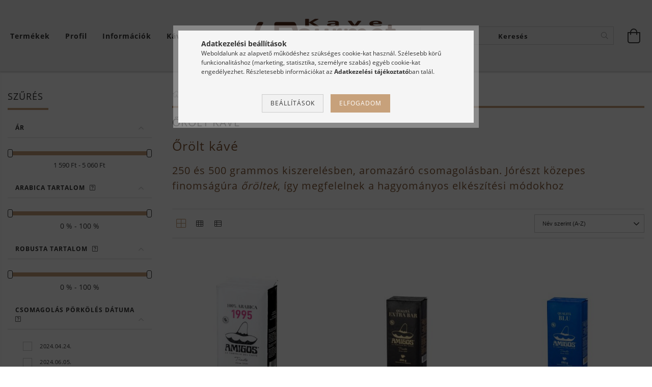

--- FILE ---
content_type: text/html; charset=UTF-8
request_url: https://www.kavegourmet.hu/spl/909354/OROLT-KAVE
body_size: 37174
content:
<!DOCTYPE html>
<html lang="hu" class="header-bg">
<head>
    <meta content="width=device-width, initial-scale=1.0" name="viewport" />
    <meta charset="utf-8">
<meta name="keywords" content="őrölt kávé ár, őrölt">
<meta name="description" content="Webáruházunkban megtalálható többféle kávétípus között a minőségi olasz őrölt kávé is. További információért látogasson el weboldalunkra.">
<meta name="robots" content="index, follow">
<meta http-equiv="X-UA-Compatible" content="IE=Edge">
<meta property="og:site_name" content="Kávégourmet webáruház" />
<meta property="og:title" content="Őrölt kávé | Kávé gourmet">
<meta property="og:description" content="Webáruházunkban megtalálható többféle kávétípus között a minőségi olasz őrölt kávé is. További információért látogasson el weboldalunkra.">
<meta property="og:type" content="website">
<meta property="og:url" content="https://www.kavegourmet.hu/spl/909354/OROLT-KAVE">
<meta name="google-site-verification" content="google1a27a296e8f10">
<meta property="fb:admins" content="641869372610094">
<meta name="dc.title" content="Őrölt kávé | Kávé gourmet">
<meta name="dc.description" content="Webáruházunkban megtalálható többféle kávétípus között a minőségi olasz őrölt kávé is. További információért látogasson el weboldalunkra.">
<meta name="dc.publisher" content="Kávégourmet webáruház">
<meta name="dc.language" content="hu">
<meta name="mobile-web-app-capable" content="yes">
<meta name="apple-mobile-web-app-capable" content="yes">
<meta name="MobileOptimized" content="320">
<meta name="HandheldFriendly" content="true">

<title>Őrölt kávé | Kávé gourmet</title>


<script>
var service_type="shop";
var shop_url_main="https://www.kavegourmet.hu";
var actual_lang="hu";
var money_len="0";
var money_thousend=" ";
var money_dec=",";
var shop_id=34503;
var unas_design_url="https:"+"/"+"/"+"www.kavegourmet.hu"+"/"+"!common_design"+"/"+"custom"+"/"+"kavegourmet.unas.hu"+"/";
var unas_design_code='0';
var unas_base_design_code='1600';
var unas_design_ver=3;
var unas_design_subver=0;
var unas_shop_url='https://www.kavegourmet.hu';
var responsive="yes";
var price_nullcut_disable=1;
var config_plus=new Array();
config_plus['product_tooltip']=1;
config_plus['cart_redirect']=2;
config_plus['money_type']='Ft';
config_plus['money_type_display']='Ft';
var lang_text=new Array();

var UNAS = UNAS || {};
UNAS.shop={"base_url":'https://www.kavegourmet.hu',"domain":'www.kavegourmet.hu',"username":'kavegourmet.unas.hu',"id":34503,"lang":'hu',"currency_type":'Ft',"currency_code":'HUF',"currency_rate":'1',"currency_length":0,"base_currency_length":0,"canonical_url":'https://www.kavegourmet.hu/spl/909354/OROLT-KAVE'};
UNAS.design={"code":'0',"page":'art'};
UNAS.api_auth="8010700bcf9544dc261773d436e8da3d";
UNAS.customer={"email":'',"id":0,"group_id":0,"without_registration":0};
UNAS.shop["category_id"]="909354";
UNAS.shop["only_private_customer_can_purchase"] = false;
 

UNAS.text = {
    "button_overlay_close": `Bezár`,
    "popup_window": `Felugró ablak`,
    "list": `lista`,
    "updating_in_progress": `frissítés folyamatban`,
    "updated": `frissítve`,
    "is_opened": `megnyitva`,
    "is_closed": `bezárva`,
    "deleted": `törölve`,
    "consent_granted": `hozzájárulás megadva`,
    "consent_rejected": `hozzájárulás elutasítva`,
    "field_is_incorrect": `mező hibás`,
    "error_title": `Hiba!`,
    "product_variants": `termék változatok`,
    "product_added_to_cart": `A termék a kosárba került`,
    "product_added_to_cart_with_qty_problem": `A termékből csak [qty_added_to_cart] [qty_unit] került kosárba`,
    "product_removed_from_cart": `A termék törölve a kosárból`,
    "reg_title_name": `Név`,
    "reg_title_company_name": `Cégnév`,
    "number_of_items_in_cart": `Kosárban lévő tételek száma`,
    "cart_is_empty": `A kosár üres`,
    "cart_updated": `A kosár frissült`
};


UNAS.text["delete_from_compare"]= `Törlés összehasonlításból`;
UNAS.text["comparison"]= `Összehasonlítás`;

UNAS.text["delete_from_favourites"]= `Törlés a kedvencek közül`;
UNAS.text["add_to_favourites"]= `Kedvencekhez`;






window.lazySizesConfig=window.lazySizesConfig || {};
window.lazySizesConfig.loadMode=1;
window.lazySizesConfig.loadHidden=false;

window.dataLayer = window.dataLayer || [];
function gtag(){dataLayer.push(arguments)};
gtag('js', new Date());
</script>

<script src="https://www.kavegourmet.hu/temp/shop_34503_a13b6944a824ccf890d4fc4f472ff555.js?mod_time=1769089098"></script>

<link href="https://www.kavegourmet.hu/temp/shop_34503_124835336883875ee8eaa315c1560390.css?mod_time=1769354087" rel="stylesheet" type="text/css">

<link href="https://www.kavegourmet.hu/spl/909354/OROLT-KAVE" rel="canonical">
<link href="https://www.kavegourmet.hu/shop_ordered/34503/design_pic/favicon.ico" rel="shortcut icon">
<script>
        var google_consent=1;
    
        gtag('consent', 'default', {
           'ad_storage': 'denied',
           'ad_user_data': 'denied',
           'ad_personalization': 'denied',
           'analytics_storage': 'denied',
           'functionality_storage': 'denied',
           'personalization_storage': 'denied',
           'security_storage': 'granted'
        });

    
        gtag('consent', 'update', {
           'ad_storage': 'denied',
           'ad_user_data': 'denied',
           'ad_personalization': 'denied',
           'analytics_storage': 'denied',
           'functionality_storage': 'denied',
           'personalization_storage': 'denied',
           'security_storage': 'granted'
        });

        </script>
    <script async src="https://www.googletagmanager.com/gtag/js?id=UA-61526641-1"></script>    <script>
    gtag('config', 'UA-61526641-1');

        </script>
        <script>
    var google_analytics=1;

            gtag('event', 'view_item_list', {
              "currency": "HUF",
              "items": [
                                        {
                          "item_id": "AMI13D",
                          "item_name": "AMIGOS 100% Arabica kotyogók kedvence őrölt kávé 250g",
                                                    "item_category": "KÁVÉ/ŐRÖLT KÁVÉ",                          "price": '1990',
                          "list_position": 1,
                          "list_name": 'KÁVÉ/ŐRÖLT KÁVÉ'
                      }
                    ,                      {
                          "item_id": "AMI12D",
                          "item_name": "AMIGOS EXTRA BAR őrölt kávé 250g",
                                                    "item_category": "KÁVÉ/ŐRÖLT KÁVÉ",                          "price": '2790',
                          "list_position": 2,
                          "list_name": 'KÁVÉ/ŐRÖLT KÁVÉ'
                      }
                    ,                      {
                          "item_id": "AMI11D",
                          "item_name": "AMIGOS QUALITA BLU őrölt kávé 250g",
                                                    "item_category": "KÁVÉ/ŐRÖLT KÁVÉ",                          "price": '1950',
                          "list_position": 3,
                          "list_name": 'KÁVÉ/ŐRÖLT KÁVÉ'
                      }
                    ,                      {
                          "item_id": "AMEXBI131",
                          "item_name": "AMIGOS Qualita Extrabar Oro, őrölt kávé 250g",
                                                    "item_category": "KÁVÉ/ŐRÖLT KÁVÉ",                          "price": '1790',
                          "list_position": 4,
                          "list_name": 'KÁVÉ/ŐRÖLT KÁVÉ'
                      }
                    ,                      {
                          "item_id": "AMI10D",
                          "item_name": "AMIGOS ROSSA őrölt kávé 250g",
                                                    "item_category": "KÁVÉ/ŐRÖLT KÁVÉ",                          "price": '1690',
                          "list_position": 5,
                          "list_name": 'KÁVÉ/ŐRÖLT KÁVÉ'
                      }
                    ,                      {
                          "item_id": "GOR0022",
                          "item_name": "GORIZIANA CAFFÉ Aroma Classico őrölt kávé 250g  ",
                                                    "item_category": "KÁVÉ/ŐRÖLT KÁVÉ",                          "price": '2060',
                          "list_position": 6,
                          "list_name": 'KÁVÉ/ŐRÖLT KÁVÉ'
                      }
                    ,                      {
                          "item_id": "GOR006",
                          "item_name": "GORIZIANA CAFFÉ AROMA PIÚ őrölt kávé fémdobozos 250g",
                                                    "item_category": "KÁVÉ/ŐRÖLT KÁVÉ",                          "price": '2550',
                          "list_position": 7,
                          "list_name": 'KÁVÉ/ŐRÖLT KÁVÉ'
                      }
                    ,                      {
                          "item_id": "GOR0021",
                          "item_name": "GORIZIANA CAFFÉ EXTRA GOLD  őrölt kávé 250g  ",
                                                    "item_category": "KÁVÉ/ŐRÖLT KÁVÉ",                          "price": '2590',
                          "list_position": 8,
                          "list_name": 'KÁVÉ/ŐRÖLT KÁVÉ'
                      }
                    ,                      {
                          "item_id": "GOR004",
                          "item_name": "GORIZIANA CAFFÉ EXTRA GOLD  őrölt kávé fémdobozos 250g",
                                                    "item_category": "KÁVÉ/ŐRÖLT KÁVÉ",                          "price": '2990',
                          "list_position": 9,
                          "list_name": 'KÁVÉ/ŐRÖLT KÁVÉ'
                      }
                    ,                      {
                          "item_id": "GOR007",
                          "item_name": "GORIZIANA CAFFÉ GRAND CRU őrölt kávé fémdobozos 250g",
                                                    "item_category": "KÁVÉ/ŐRÖLT KÁVÉ",                          "price": '3090',
                          "list_position": 10,
                          "list_name": 'KÁVÉ/ŐRÖLT KÁVÉ'
                      }
                    ,                      {
                          "item_id": "ILM025D",
                          "item_name": "Il Mingardi díszdobozos őrölt kávé  250g",
                                                    "item_category": "KÁVÉ/ŐRÖLT KÁVÉ",                          "price": '5060',
                          "list_position": 11,
                          "list_name": 'KÁVÉ/ŐRÖLT KÁVÉ'
                      }
                    ,                      {
                          "item_id": "ILM025112",
                          "item_name": "Il Mingardi őrölt kávé 250g ",
                                                    "item_category": "KÁVÉ/ŐRÖLT KÁVÉ",                          "price": '2850',
                          "list_position": 12,
                          "list_name": 'KÁVÉ/ŐRÖLT KÁVÉ'
                      }
                    ,                      {
                          "item_id": "KMETK02",
                          "item_name": "  KURUKAHVECI MEHMET EFENDI őrölt kávé török kávéhoz 100g",
                                                    "item_category": "KÁVÉ/ŐRÖLT KÁVÉ",                          "price": '1590',
                          "list_position": 13,
                          "list_name": 'KÁVÉ/ŐRÖLT KÁVÉ'
                      }
                    ,                      {
                          "item_id": "KMETK01",
                          "item_name": "  KURUKAHVECI MEHMET EFENDI őrölt kávé török kávéhoz 250g",
                                                    "item_category": "KÁVÉ/ŐRÖLT KÁVÉ",                          "price": '4190',
                          "list_position": 14,
                          "list_name": 'KÁVÉ/ŐRÖLT KÁVÉ'
                      }
                                  ],
              'non_interaction': true
        });
           </script>
           <script>
        gtag('config', 'AW-873962492');
                </script>
            <script>
        var google_ads=1;

                gtag('event','remarketing', {
            'ecomm_pagetype': 'category',
            'ecomm_prodid': ["AMI13D","AMI12D","AMI11D","AMEXBI131","AMI10D","GOR0022","GOR006","GOR0021","GOR004","GOR007","ILM025D","ILM025112","KMETK02","KMETK01"]        });
            </script>
        <!-- Google Tag Manager -->
    <script>(function(w,d,s,l,i){w[l]=w[l]||[];w[l].push({'gtm.start':
            new Date().getTime(),event:'gtm.js'});var f=d.getElementsByTagName(s)[0],
            j=d.createElement(s),dl=l!='dataLayer'?'&l='+l:'';j.async=true;j.src=
            'https://www.googletagmanager.com/gtm.js?id='+i+dl;f.parentNode.insertBefore(j,f);
        })(window,document,'script','dataLayer','GTM-TJSDRFK');</script>
    <!-- End Google Tag Manager -->

    	<script>
	/* <![CDATA[ */
	var omitformtags=["input", "textarea", "select"];
	omitformtags=omitformtags.join("|");
		
	function disableselect(e) {
		if (omitformtags.indexOf(e.target.tagName.toLowerCase())==-1) return false;
		if (omitformtags.indexOf(e.target.tagName.toLowerCase())==2) return false;
	}
		
	function reEnable() {
		return true;
	}
		
	if (typeof document.onselectstart!="undefined") {
		document.onselectstart=new Function ("return false");
	} else {
		document.onmousedown=disableselect;
		document.onmouseup=reEnable;
	}
	/* ]]> */
	</script>
	

<script async="true" src="https://s.kk-resources.com/leadtag.js"></script>


<!-- Smartlook tracking code -->
<script>
    window.smartlook||(function(d) {
        var o=smartlook=function(){ o.api.push(arguments)},h=d.getElementsByTagName('head')[0];
        var c=d.createElement('script');o.api=new Array();c.async=true;c.type='text/javascript';
        c.charset='utf-8';c.src='https://rec.smartlook.com/recorder.js';h.appendChild(c)
    })(document);
    smartlook('init', '<script>     window.smartlook||(function(d) {     var o=smartlook=function(){ o.api.push(arguments)},h=d.getElementsByTagName('head')[0];     var c=d.createElement('script');o.a');
</script>

<script>
    window.smartlook||(function(d) {
    var o=smartlook=function(){ o.api.push(arguments)},h=d.getElementsByTagName('head')[0];
    var c=d.createElement('script');o.api=new Array();c.async=true;c.type='text/javascript';
    c.charset='utf-8';c.src='https://rec.smartlook.com/recorder.js';h.appendChild(c);
    })(document);
    smartlook('init', '67c3adef4abcbfdd678d727227ef2bca20512bc4'); 
</script>​
    
    
</head>










<body class='design_ver3' id="ud_shop_art">
    <!-- Google Tag Manager (noscript) -->
    <noscript><iframe src="https://www.googletagmanager.com/ns.html?id=GTM-TJSDRFK"
                      height="0" width="0" style="display:none;visibility:hidden"></iframe></noscript>
    <!-- End Google Tag Manager (noscript) -->
        <div id="fb-root"></div>
    <script>
        window.fbAsyncInit = function() {
            FB.init({
                xfbml            : true,
                version          : 'v22.0'
            });
        };
    </script>
    <script async defer crossorigin="anonymous" src="https://connect.facebook.net/hu_HU/sdk.js"></script>
    <div id="image_to_cart" style="display:none; position:absolute; z-index:100000;"></div>
<div class="overlay_common overlay_warning" id="overlay_cart_add"></div>
<script>$(document).ready(function(){ overlay_init("cart_add",{"onBeforeLoad":false}); });</script>
<div class="overlay_common overlay_ok" id="overlay_cart_add_ok"></div>
<script>$(document).ready(function(){ overlay_init("cart_add_ok",[]); });</script>
<div class="overlay_common overlay_dialog" id="overlay_save_filter"></div>
<script>$(document).ready(function(){ overlay_init("save_filter",{"closeOnEsc":true,"closeOnClick":true}); });</script>
<div id="overlay_login_outer"></div>	
	<script>
	$(document).ready(function(){
	    var login_redir_init="";

		$("#overlay_login_outer").overlay({
			onBeforeLoad: function() {
                var login_redir_temp=login_redir_init;
                if (login_redir_act!="") {
                    login_redir_temp=login_redir_act;
                    login_redir_act="";
                }

									$.ajax({
						type: "GET",
						async: true,
						url: "https://www.kavegourmet.hu/shop_ajax/ajax_popup_login.php",
						data: {
							shop_id:"34503",
							lang_master:"hu",
                            login_redir:login_redir_temp,
							explicit:"ok",
							get_ajax:"1"
						},
						success: function(data){
							$("#overlay_login_outer").html(data);
							if (unas_design_ver >= 5) $("#overlay_login_outer").modal('show');
							$('#overlay_login1 input[name=shop_pass_login]').keypress(function(e) {
								var code = e.keyCode ? e.keyCode : e.which;
								if(code.toString() == 13) {		
									document.form_login_overlay.submit();		
								}	
							});	
						}
					});
								},
			top: 50,
			mask: {
	color: "#000000",
	loadSpeed: 200,
	maskId: "exposeMaskOverlay",
	opacity: 0.7
},
			closeOnClick: (config_plus['overlay_close_on_click_forced'] === 1),
			onClose: function(event, overlayIndex) {
				$("#login_redir").val("");
			},
			load: false
		});
		
			});
	function overlay_login() {
		$(document).ready(function(){
			$("#overlay_login_outer").overlay().load();
		});
	}
	function overlay_login_remind() {
        if (unas_design_ver >= 5) {
            $("#overlay_remind").overlay().load();
        } else {
            $(document).ready(function () {
                $("#overlay_login_outer").overlay().close();
                setTimeout('$("#overlay_remind").overlay().load();', 250);
            });
        }
	}

    var login_redir_act="";
    function overlay_login_redir(redir) {
        login_redir_act=redir;
        $("#overlay_login_outer").overlay().load();
    }
	</script>  
	<div class="overlay_common overlay_info" id="overlay_remind"></div>
<script>$(document).ready(function(){ overlay_init("remind",[]); });</script>

	<script>
    	function overlay_login_error_remind() {
		$(document).ready(function(){
			load_login=0;
			$("#overlay_error").overlay().close();
			setTimeout('$("#overlay_remind").overlay().load();', 250);	
		});
	}
	</script>  
	<div class="overlay_common overlay_info" id="overlay_newsletter"></div>
<script>$(document).ready(function(){ overlay_init("newsletter",[]); });</script>

<script>
function overlay_newsletter() {
    $(document).ready(function(){
        $("#overlay_newsletter").overlay().load();
    });
}
</script>
<div class="overlay_common overlay_error" id="overlay_script"></div>
<script>$(document).ready(function(){ overlay_init("script",[]); });</script>
    <script>
    $(document).ready(function() {
        $.ajax({
            type: "GET",
            url: "https://www.kavegourmet.hu/shop_ajax/ajax_stat.php",
            data: {master_shop_id:"34503",get_ajax:"1"}
        });
    });
    </script>
    

<div id="container" class="page_shop_art_909354 page-box">
	

    <header class="header js-header">
        <div class="header-inner row align-items-center justify-content-center container-custom-1 usn">
            <div class="header-left col-auto col-lg-4 col-xl order-2 order-sm-1 px-0 d-flex align-self-stretch">
                <div class="cat-box-col flex-y-center">
                    <div class="cat-box js-dropdown-container">
                        <button class="cat-box__btn cat-box__btn--desktop header-btn js-dropdown--btn dropdown--btn d-none d-xl-block">
                            <span class="cat-box__btn-text header-btn-text"><a href="https://www.kavegourmet.hu/sct/0/">Termékek</a></span>
                        </button>
                        <div class="cat-box__dropdown dropdown--content js-dropdown--content dropdown--content-l px-0">
                            <div class="cat-box--desktop">
                                


<div class='cat-box__items py-3'>
    
        <div class='cat-box__item cat-box__item-level-0 is-spec-item js-cat-menu-new'>
            <div class="row no-gutters">
				
                <div class="col">
                    <div class="cat-box__name-wrap pl-3">
                        <a class="cat-box__name" href="https://www.kavegourmet.hu/shop_artspec.php?artspec=2"
                            
                        >
                            <div class="row no-gutters align-items-center position-relative pr-5">
                                <div class="col">
                                    <div class="cat-box__name-text line-clamp--3-12">Újdonságok</div>
                                </div>
                                
                            </div>
                        </a>
                    </div>
                </div>
            </div>

        
        </div>
    
        <div class='cat-box__item cat-box__item-level-0 is-spec-item js-cat-menu-akcio'>
            <div class="row no-gutters">
				
                <div class="col">
                    <div class="cat-box__name-wrap pl-3">
                        <a class="cat-box__name" href="https://www.kavegourmet.hu/shop_artspec.php?artspec=1"
                            
                        >
                            <div class="row no-gutters align-items-center position-relative pr-5">
                                <div class="col">
                                    <div class="cat-box__name-text line-clamp--3-12">Akciók</div>
                                </div>
                                
                            </div>
                        </a>
                    </div>
                </div>
            </div>

        
        </div>
    
        <div class='cat-box__item cat-box__item-level-0 has-item js-cat-menu-835917'>
            <div class="row no-gutters">
				
				<div class="col-auto">
					<div class="cat-box__img-wrap d-none">
						<a href="https://www.kavegourmet.hu/sct/835917/KAVEMARKAINK" class="text_normal" title="KÁVÉMÁRKÁINK"><img src="https://www.kavegourmet.hu/img/34503/catpic_835917/50x50,r/835917.jpg?time=1605649596" alt="KÁVÉMÁRKÁINK" title="KÁVÉMÁRKÁINK" /></a>
					</div>
				</div>
				
                <div class="col">
                    <div class="cat-box__name-wrap pl-3">
                        <a class="cat-box__name" href="https://www.kavegourmet.hu/sct/835917/KAVEMARKAINK"
                            
                        >
                            <div class="row no-gutters align-items-center position-relative pr-5">
                                <div class="col">
                                    <div class="cat-box__name-text line-clamp--3-12">KÁVÉMÁRKÁINK</div>
                                </div>
                                
                                <div class="cat-box__icon">
                                    <div class="icon--chevron-right icon--md line-height-1"></div>
                                </div>
                                
                            </div>
                        </a>
                    </div>
                </div>
            </div>

        
            <div class="cat-box__level-0 bg-white drop-shadow-b border-top border-top-2 border-primary p-4 ">

                <div class="cat-box__level-0-inner h-100 d-flex flex-column position-relative">
                    <a class="cat-box__pic-name d-block" href="https://www.kavegourmet.hu/sct/835917/KAVEMARKAINK">
                        <div class="d-flex align-items-center border-bottom border-primary pb-3">
                            
                            <div class="col-fix-1">
                                <div class="cat-box__img-wrap product-img-wrapper">
                                    <img class="cat-box__img lazyload product-img" src="https://www.kavegourmet.hu/main_pic/space.gif" data-src="https://www.kavegourmet.hu/img/34503/catpic_835917/50x50,r/835917.jpg?time=1605649596" data-srcset="https://www.kavegourmet.hu/img/34503/catpic_835917/100x100,r/835917.jpg?time=1605649596 2x"  alt="KÁVÉMÁRKÁINK" width="50" height="50">
                                </div>
                            </div>
                            
                            <div class="col">
                                <div class="cat-box__level-0-name mb-0 h3">
                                    KÁVÉMÁRKÁINK
                                    
                                </div>
                            </div>
                        </div>
                    </a>

                    <div class="cat-box__inner-levels clearfix pt-4">
                        
<div class="cat-box__level-1 mb-3">
    <a class="cat-box__level-1-name d-inline-block line-height-12 js-cat-menu-922747" href="https://www.kavegourmet.hu/spl/922747/AMIGOS-kave">
        AMIGOS kávé

        
    </a>
    
</div>

<div class="cat-box__level-1 mb-3">
    <a class="cat-box__level-1-name d-inline-block line-height-12 js-cat-menu-811305" href="https://www.kavegourmet.hu/spl/811305/Bialetti-kavek">
        Bialetti kávék

        
    </a>
    
</div>

<div class="cat-box__level-1 mb-3">
    <a class="cat-box__level-1-name d-inline-block line-height-12 js-cat-menu-794782" href="https://www.kavegourmet.hu/spl/794782/BRISTOT-kave">
        BRISTOT kávé

        
    </a>
    
</div>

<div class="cat-box__level-1 mb-3">
    <a class="cat-box__level-1-name d-inline-block line-height-12 js-cat-menu-165144" href="https://www.kavegourmet.hu/Caffe-Vesper">
        Caffe Vesper

        
    </a>
    
</div>

<div class="cat-box__level-1 mb-3">
    <a class="cat-box__level-1-name d-inline-block line-height-12 js-cat-menu-538649" href="https://www.kavegourmet.hu/spl/538649/CARRARO-kave">
        CARRARO kávé

        
    </a>
    
</div>

<div class="cat-box__level-1 mb-3">
    <a class="cat-box__level-1-name d-inline-block line-height-12 js-cat-menu-169856" href="https://www.kavegourmet.hu/spl/169856/COVIM-kave">
        COVIM kávé

        
    </a>
    
</div>

<div class="cat-box__level-1 mb-3">
    <a class="cat-box__level-1-name d-inline-block line-height-12 js-cat-menu-577297" href="https://www.kavegourmet.hu/spl/577297/GO-kave">
        GO kávé

        
    </a>
    
</div>

<div class="cat-box__level-1 mb-3">
    <a class="cat-box__level-1-name d-inline-block line-height-12 js-cat-menu-104371" href="https://www.kavegourmet.hu/spl/104371/GORIZIANA-kave">
        GORIZIANA kávé

        
    </a>
    
</div>

<div class="cat-box__level-1 mb-3">
    <a class="cat-box__level-1-name d-inline-block line-height-12 js-cat-menu-116068" href="https://www.kavegourmet.hu/spl/116068/IL-MINGARDI-kave">
        IL MINGARDI kávé

        
    </a>
    
</div>

<div class="cat-box__level-1 mb-3">
    <a class="cat-box__level-1-name d-inline-block line-height-12 js-cat-menu-588604" href="https://www.kavegourmet.hu/spl/588604/KIMBO-kave">
        KIMBO kávé

        
    </a>
    
</div>

<div class="cat-box__level-1 mb-3">
    <a class="cat-box__level-1-name d-inline-block line-height-12 js-cat-menu-516596" href="https://www.kavegourmet.hu/spl/516596/LAVAZZA-kave">
        LAVAZZA kávé

        
    </a>
    
</div>

<div class="cat-box__level-1 mb-3">
    <a class="cat-box__level-1-name d-inline-block line-height-12 js-cat-menu-925117" href="https://www.kavegourmet.hu/spl/925117/MEHMET-EFENDI-torok-kave">
        MEHMET EFENDI török kávé

        
    </a>
    
</div>

<div class="cat-box__level-1 mb-3">
    <a class="cat-box__level-1-name d-inline-block line-height-12 js-cat-menu-171001" href="https://www.kavegourmet.hu/spl/171001/PELLINI-kavek">
        PELLINI kávék

        
    </a>
    
</div>

<div class="cat-box__level-1 mb-3">
    <a class="cat-box__level-1-name d-inline-block line-height-12 js-cat-menu-997247" href="https://www.kavegourmet.hu/spl/997247/PERA-kave">
        PERA kávé

        
    </a>
    
</div>

<div class="cat-box__level-1 mb-3">
    <a class="cat-box__level-1-name d-inline-block line-height-12 js-cat-menu-203943" href="https://www.kavegourmet.hu/spl/203943/S-GIUSTO-kave">
        S.GIUSTO kávé

        
    </a>
    
</div>

<div class="cat-box__level-1 mb-3">
    <a class="cat-box__level-1-name d-inline-block line-height-12 js-cat-menu-992846" href="https://www.kavegourmet.hu/spl/992846/SEGAFREDO-kave">
        SEGAFREDO kávé

        
    </a>
    
</div>

<div class="cat-box__level-1 mb-3">
    <a class="cat-box__level-1-name d-inline-block line-height-12 js-cat-menu-949004" href="https://www.kavegourmet.hu/spl/949004/VERGNANO-kave">
        VERGNANO kávé

        
    </a>
    
</div>

                    </div>

                    
                </div>

            </div>
        
        </div>
    
        <div class='cat-box__item cat-box__item-level-0 has-item js-cat-menu-973856'>
            <div class="row no-gutters">
				
				<div class="col-auto">
					<div class="cat-box__img-wrap d-none">
						<a href="https://www.kavegourmet.hu/sct/973856/KAVE" class="text_normal" title="KÁVÉ"><img src="https://www.kavegourmet.hu/img/34503/catpic_973856/50x50,r/973856.jpg?time=1605649651" alt="KÁVÉ" title="KÁVÉ" /></a>
					</div>
				</div>
				
                <div class="col">
                    <div class="cat-box__name-wrap pl-3">
                        <a class="cat-box__name" href="https://www.kavegourmet.hu/sct/973856/KAVE"
                            
                        >
                            <div class="row no-gutters align-items-center position-relative pr-5">
                                <div class="col">
                                    <div class="cat-box__name-text line-clamp--3-12">KÁVÉ</div>
                                </div>
                                
                                <div class="cat-box__icon">
                                    <div class="icon--chevron-right icon--md line-height-1"></div>
                                </div>
                                
                            </div>
                        </a>
                    </div>
                </div>
            </div>

        
            <div class="cat-box__level-0 bg-white drop-shadow-b border-top border-top-2 border-primary p-4 ">

                <div class="cat-box__level-0-inner h-100 d-flex flex-column position-relative">
                    <a class="cat-box__pic-name d-block" href="https://www.kavegourmet.hu/sct/973856/KAVE">
                        <div class="d-flex align-items-center border-bottom border-primary pb-3">
                            
                            <div class="col-fix-1">
                                <div class="cat-box__img-wrap product-img-wrapper">
                                    <img class="cat-box__img lazyload product-img" src="https://www.kavegourmet.hu/main_pic/space.gif" data-src="https://www.kavegourmet.hu/img/34503/catpic_973856/50x50,r/973856.jpg?time=1605649651" data-srcset="https://www.kavegourmet.hu/img/34503/catpic_973856/100x100,r/973856.jpg?time=1605649651 2x"  alt="KÁVÉ" width="50" height="50">
                                </div>
                            </div>
                            
                            <div class="col">
                                <div class="cat-box__level-0-name mb-0 h3">
                                    KÁVÉ
                                    
                                </div>
                            </div>
                        </div>
                    </a>

                    <div class="cat-box__inner-levels clearfix pt-4">
                        
<div class="cat-box__level-1 mb-3">
    <a class="cat-box__level-1-name d-inline-block line-height-12 js-cat-menu-931835" href="https://www.kavegourmet.hu/spl/931835/SZEMES-KAVE">
        SZEMES KÁVÉ

        
    </a>
    
</div>

<div class="cat-box__level-1 mb-3">
    <a class="cat-box__level-1-name d-inline-block line-height-12 js-cat-menu-340528" href="https://www.kavegourmet.hu/spl/340528/SINGLE-ORIGIN-SPECIALITY">
        SINGLE ORIGIN, SPECIALITY

        
    </a>
    
</div>

<div class="cat-box__level-1 mb-3">
    <a class="cat-box__level-1-name d-inline-block line-height-12 js-cat-menu-753655" href="https://www.kavegourmet.hu/spl/753655/KAVEPARNA-E-S-E-POD">
        KÁVÉPÁRNA, E.S.E POD

        
    </a>
    
</div>

<div class="cat-box__level-1 mb-3">
    <a class="cat-box__level-1-name d-inline-block line-height-12 js-cat-menu-909354" href="https://www.kavegourmet.hu/spl/909354/OROLT-KAVE">
        ŐRÖLT KÁVÉ

        
    </a>
    
</div>

<div class="cat-box__level-1 mb-3">
    <a class="cat-box__level-1-name d-inline-block line-height-12 js-cat-menu-890235" href="https://www.kavegourmet.hu/sct/890235/KAVEKAPSZULA">
        KÁVÉKAPSZULA 

        
    </a>
    
        



<div class="cat-box__level-2 pl-2">

    
        <a class="cat-box__level-2-name line-height-12 d-block js-cat-menu-746151" href="https://www.kavegourmet.hu/spl/746151/Nespresso-gepekhez">Nespresso gépekhez</a>
    

    

</div>

    
</div>

<div class="cat-box__level-1 mb-3">
    <a class="cat-box__level-1-name d-inline-block line-height-12 js-cat-menu-935149" href="https://www.kavegourmet.hu/spl/935149/BIOKAVE">
        BIOKÁVÉ

        
    </a>
    
</div>

                    </div>

                    
                </div>

            </div>
        
        </div>
    
        <div class='cat-box__item cat-box__item-level-0 js-cat-menu-413478'>
            <div class="row no-gutters">
				
				<div class="col-auto">
					<div class="cat-box__img-wrap d-none">
						<a href="https://www.kavegourmet.hu/spl/413478/KOFFEINMENTES-kave" class="text_normal" title="KOFFEINMENTES kávé"><img src="https://www.kavegourmet.hu/img/34503/catpic_413478/50x50,r/413478.jpg?time=1757881987" alt="KOFFEINMENTES kávé" title="KOFFEINMENTES kávé" /></a>
					</div>
				</div>
				
                <div class="col">
                    <div class="cat-box__name-wrap pl-3">
                        <a class="cat-box__name" href="https://www.kavegourmet.hu/spl/413478/KOFFEINMENTES-kave"
                            
                        >
                            <div class="row no-gutters align-items-center position-relative pr-5">
                                <div class="col">
                                    <div class="cat-box__name-text line-clamp--3-12">KOFFEINMENTES kávé</div>
                                </div>
                                
                            </div>
                        </a>
                    </div>
                </div>
            </div>

        
        </div>
    
        <div class='cat-box__item cat-box__item-level-0 has-item js-cat-menu-545588'>
            <div class="row no-gutters">
				
				<div class="col-auto">
					<div class="cat-box__img-wrap d-none">
						<a href="https://www.kavegourmet.hu/sct/545588/FORRO-CSOKI" class="text_normal" title="FORRÓ CSOKI"><img src="https://www.kavegourmet.hu/img/34503/catpic_545588/50x50,r/545588.jpg?time=1750107852" alt="FORRÓ CSOKI" title="FORRÓ CSOKI" /></a>
					</div>
				</div>
				
                <div class="col">
                    <div class="cat-box__name-wrap pl-3">
                        <a class="cat-box__name" href="https://www.kavegourmet.hu/sct/545588/FORRO-CSOKI"
                            
                        >
                            <div class="row no-gutters align-items-center position-relative pr-5">
                                <div class="col">
                                    <div class="cat-box__name-text line-clamp--3-12">FORRÓ CSOKI</div>
                                </div>
                                
                                <div class="cat-box__icon">
                                    <div class="icon--chevron-right icon--md line-height-1"></div>
                                </div>
                                
                            </div>
                        </a>
                    </div>
                </div>
            </div>

        
            <div class="cat-box__level-0 bg-white drop-shadow-b border-top border-top-2 border-primary p-4 ">

                <div class="cat-box__level-0-inner h-100 d-flex flex-column position-relative">
                    <a class="cat-box__pic-name d-block" href="https://www.kavegourmet.hu/sct/545588/FORRO-CSOKI">
                        <div class="d-flex align-items-center border-bottom border-primary pb-3">
                            
                            <div class="col-fix-1">
                                <div class="cat-box__img-wrap product-img-wrapper">
                                    <img class="cat-box__img lazyload product-img" src="https://www.kavegourmet.hu/main_pic/space.gif" data-src="https://www.kavegourmet.hu/img/34503/catpic_545588/50x50,r/545588.jpg?time=1750107852" data-srcset="https://www.kavegourmet.hu/img/34503/catpic_545588/100x100,r/545588.jpg?time=1750107852 2x"  alt="FORRÓ CSOKI" width="50" height="50">
                                </div>
                            </div>
                            
                            <div class="col">
                                <div class="cat-box__level-0-name mb-0 h3">
                                    FORRÓ CSOKI
                                    
                                </div>
                            </div>
                        </div>
                    </a>

                    <div class="cat-box__inner-levels clearfix pt-4">
                        
<div class="cat-box__level-1 mb-3">
    <a class="cat-box__level-1-name d-inline-block line-height-12 js-cat-menu-608665" href="https://www.kavegourmet.hu/Topcsoki-forro-csoki-egesz-doboz">
        TOPCSOKI FORRÓ CSOKI egész doboz

        
    </a>
    
</div>

<div class="cat-box__level-1 mb-3">
    <a class="cat-box__level-1-name d-inline-block line-height-12 js-cat-menu-900531" href="https://www.kavegourmet.hu/spl/900531/TOPCSOKI-forro-csoki">
        TOPCSOKI forró csoki

        
    </a>
    
</div>

<div class="cat-box__level-1 mb-3">
    <a class="cat-box__level-1-name d-inline-block line-height-12 js-cat-menu-167618" href="https://www.kavegourmet.hu/spl/167618/CHOCO-PANNA-forro-csoki">
        CHOCO PANNA forró csoki

        
    </a>
    
</div>

<div class="cat-box__level-1 mb-3">
    <a class="cat-box__level-1-name d-inline-block line-height-12 js-cat-menu-861218" href="https://www.kavegourmet.hu/spl/861218/HOT-FRUTTI-forro-csoki">
        HOT FRUTTI forró csoki

        
    </a>
    
</div>

<div class="cat-box__level-1 mb-3">
    <a class="cat-box__level-1-name d-inline-block line-height-12 js-cat-menu-881312" href="https://www.kavegourmet.hu/spl/881312/1000-grammos-forro-csoki-porok">
        1000 grammos forró csoki porok

        
    </a>
    
</div>

<div class="cat-box__level-1 mb-3">
    <a class="cat-box__level-1-name d-inline-block line-height-12 js-cat-menu-741438" href="https://www.kavegourmet.hu/CHOCOLATTE">
        CHOCOLATTE

        
    </a>
    
</div>

                    </div>

                    
                </div>

            </div>
        
        </div>
    
        <div class='cat-box__item cat-box__item-level-0 has-item js-cat-menu-710786'>
            <div class="row no-gutters">
				
				<div class="col-auto">
					<div class="cat-box__img-wrap d-none">
						<a href="https://www.kavegourmet.hu/sct/710786/TEA" class="text_normal" title="TEA"><img src="https://www.kavegourmet.hu/img/34503/catpic_710786/50x50,r/710786.jpg?time=1445978560" alt="TEA" title="TEA" /></a>
					</div>
				</div>
				
                <div class="col">
                    <div class="cat-box__name-wrap pl-3">
                        <a class="cat-box__name" href="https://www.kavegourmet.hu/sct/710786/TEA"
                            
                        >
                            <div class="row no-gutters align-items-center position-relative pr-5">
                                <div class="col">
                                    <div class="cat-box__name-text line-clamp--3-12">TEA</div>
                                </div>
                                
                                <div class="cat-box__icon">
                                    <div class="icon--chevron-right icon--md line-height-1"></div>
                                </div>
                                
                            </div>
                        </a>
                    </div>
                </div>
            </div>

        
            <div class="cat-box__level-0 bg-white drop-shadow-b border-top border-top-2 border-primary p-4 ">

                <div class="cat-box__level-0-inner h-100 d-flex flex-column position-relative">
                    <a class="cat-box__pic-name d-block" href="https://www.kavegourmet.hu/sct/710786/TEA">
                        <div class="d-flex align-items-center border-bottom border-primary pb-3">
                            
                            <div class="col-fix-1">
                                <div class="cat-box__img-wrap product-img-wrapper">
                                    <img class="cat-box__img lazyload product-img" src="https://www.kavegourmet.hu/main_pic/space.gif" data-src="https://www.kavegourmet.hu/img/34503/catpic_710786/50x50,r/710786.jpg?time=1445978560" data-srcset="https://www.kavegourmet.hu/img/34503/catpic_710786/100x100,r/710786.jpg?time=1445978560 2x"  alt="TEA" width="50" height="50">
                                </div>
                            </div>
                            
                            <div class="col">
                                <div class="cat-box__level-0-name mb-0 h3">
                                    TEA
                                    
                                </div>
                            </div>
                        </div>
                    </a>

                    <div class="cat-box__inner-levels clearfix pt-4">
                        
<div class="cat-box__level-1 mb-3">
    <a class="cat-box__level-1-name d-inline-block line-height-12 js-cat-menu-276307" href="https://www.kavegourmet.hu/spl/276307/Greenfield-tea">
        Greenfield tea

        
    </a>
    
</div>

<div class="cat-box__level-1 mb-3">
    <a class="cat-box__level-1-name d-inline-block line-height-12 js-cat-menu-345799" href="https://www.kavegourmet.hu/spl/345799/Schargo-tea">
        Schargo tea 

        
    </a>
    
</div>

<div class="cat-box__level-1 mb-3">
    <a class="cat-box__level-1-name d-inline-block line-height-12 js-cat-menu-425325" href="https://www.kavegourmet.hu/spl/425325/VINTAGE-teak">
        VINTAGE  teák

        
    </a>
    
</div>

<div class="cat-box__level-1 mb-3">
    <a class="cat-box__level-1-name d-inline-block line-height-12 js-cat-menu-540169" href="https://www.kavegourmet.hu/spl/540169/MIXTEA-egyadagos-teak">
        MIXTEA egyadagos teák

        
    </a>
    
</div>

<div class="cat-box__level-1 mb-3">
    <a class="cat-box__level-1-name d-inline-block line-height-12 js-cat-menu-776839" href="https://www.kavegourmet.hu/spl/776839/Mecsek-tea">
        Mecsek tea

        
    </a>
    
</div>

<div class="cat-box__level-1 mb-3">
    <a class="cat-box__level-1-name d-inline-block line-height-12 js-cat-menu-531273" href="https://www.kavegourmet.hu/spl/531273/Mez-citromle">
        Méz, citromlé

        
    </a>
    
</div>

<div class="cat-box__level-1 mb-3">
    <a class="cat-box__level-1-name d-inline-block line-height-12 js-cat-menu-869055" href="https://www.kavegourmet.hu/spl/869055/Teaskeszlet">
        Teáskészlet

        
    </a>
    
</div>

<div class="cat-box__level-1 mb-3">
    <a class="cat-box__level-1-name d-inline-block line-height-12 js-cat-menu-492673" href="https://www.kavegourmet.hu/spl/492673/Edesitoszer">
        Édesítőszer

        
    </a>
    
</div>

<div class="cat-box__level-1 mb-3">
    <a class="cat-box__level-1-name d-inline-block line-height-12 js-cat-menu-804528" href="https://www.kavegourmet.hu/spl/804528/Egyadagos-cukor">
        Egyadagos cukor

        
    </a>
    
</div>

<div class="cat-box__level-1 mb-3">
    <a class="cat-box__level-1-name d-inline-block line-height-12 js-cat-menu-518119" href="https://www.kavegourmet.hu/Teafilter-tarto">
        Teafilter tartó

        
    </a>
    
</div>

                    </div>

                    
                </div>

            </div>
        
        </div>
    
        <div class='cat-box__item cat-box__item-level-0 js-cat-menu-663747'>
            <div class="row no-gutters">
				
				<div class="col-auto">
					<div class="cat-box__img-wrap d-none">
						<a href="https://www.kavegourmet.hu/spl/663747/SZIRUP" class="text_normal" title="SZIRUP"><img src="https://www.kavegourmet.hu/img/34503/catpic_663747/50x50,r/663747.jpg?time=1613078634" alt="SZIRUP" title="SZIRUP" /></a>
					</div>
				</div>
				
                <div class="col">
                    <div class="cat-box__name-wrap pl-3">
                        <a class="cat-box__name" href="https://www.kavegourmet.hu/spl/663747/SZIRUP"
                            
                        >
                            <div class="row no-gutters align-items-center position-relative pr-5">
                                <div class="col">
                                    <div class="cat-box__name-text line-clamp--3-12">SZIRUP</div>
                                </div>
                                
                            </div>
                        </a>
                    </div>
                </div>
            </div>

        
        </div>
    
        <div class='cat-box__item cat-box__item-level-0 js-cat-menu-278524'>
            <div class="row no-gutters">
				
				<div class="col-auto">
					<div class="cat-box__img-wrap d-none">
						<a href="https://www.kavegourmet.hu/spl/278524/EDESSEGEK" class="text_normal" title="ÉDESSÉGEK"><img src="https://www.kavegourmet.hu/img/34503/catpic_278524/50x50,r/278524.jpg?time=1637959342" alt="ÉDESSÉGEK" title="ÉDESSÉGEK" /></a>
					</div>
				</div>
				
                <div class="col">
                    <div class="cat-box__name-wrap pl-3">
                        <a class="cat-box__name" href="https://www.kavegourmet.hu/spl/278524/EDESSEGEK"
                            
                        >
                            <div class="row no-gutters align-items-center position-relative pr-5">
                                <div class="col">
                                    <div class="cat-box__name-text line-clamp--3-12">ÉDESSÉGEK</div>
                                </div>
                                
                            </div>
                        </a>
                    </div>
                </div>
            </div>

        
        </div>
    
        <div class='cat-box__item cat-box__item-level-0 has-item js-cat-menu-804852'>
            <div class="row no-gutters">
				
				<div class="col-auto">
					<div class="cat-box__img-wrap d-none">
						<a href="https://www.kavegourmet.hu/sct/804852/KOTYOGOK" class="text_normal" title="KOTYOGÓK"><img src="https://www.kavegourmet.hu/img/34503/catpic_804852/50x50,r/804852.jpg?time=1447707457" alt="KOTYOGÓK" title="KOTYOGÓK" /></a>
					</div>
				</div>
				
                <div class="col">
                    <div class="cat-box__name-wrap pl-3">
                        <a class="cat-box__name" href="https://www.kavegourmet.hu/sct/804852/KOTYOGOK"
                            
                        >
                            <div class="row no-gutters align-items-center position-relative pr-5">
                                <div class="col">
                                    <div class="cat-box__name-text line-clamp--3-12">KOTYOGÓK</div>
                                </div>
                                
                                <div class="cat-box__icon">
                                    <div class="icon--chevron-right icon--md line-height-1"></div>
                                </div>
                                
                            </div>
                        </a>
                    </div>
                </div>
            </div>

        
            <div class="cat-box__level-0 bg-white drop-shadow-b border-top border-top-2 border-primary p-4 ">

                <div class="cat-box__level-0-inner h-100 d-flex flex-column position-relative">
                    <a class="cat-box__pic-name d-block" href="https://www.kavegourmet.hu/sct/804852/KOTYOGOK">
                        <div class="d-flex align-items-center border-bottom border-primary pb-3">
                            
                            <div class="col-fix-1">
                                <div class="cat-box__img-wrap product-img-wrapper">
                                    <img class="cat-box__img lazyload product-img" src="https://www.kavegourmet.hu/main_pic/space.gif" data-src="https://www.kavegourmet.hu/img/34503/catpic_804852/50x50,r/804852.jpg?time=1447707457" data-srcset="https://www.kavegourmet.hu/img/34503/catpic_804852/100x100,r/804852.jpg?time=1447707457 2x"  alt="KOTYOGÓK" width="50" height="50">
                                </div>
                            </div>
                            
                            <div class="col">
                                <div class="cat-box__level-0-name mb-0 h3">
                                    KOTYOGÓK
                                    
                                </div>
                            </div>
                        </div>
                    </a>

                    <div class="cat-box__inner-levels clearfix pt-4">
                        
<div class="cat-box__level-1 mb-3">
    <a class="cat-box__level-1-name d-inline-block line-height-12 js-cat-menu-248877" href="https://www.kavegourmet.hu/spl/248877/Bialetti-kotyogok">
        Bialetti kotyogók

        
    </a>
    
</div>

<div class="cat-box__level-1 mb-3">
    <a class="cat-box__level-1-name d-inline-block line-height-12 js-cat-menu-660054" href="https://www.kavegourmet.hu/spl/660054/GAT-kotyogok">
        GAT kotyogók

        
    </a>
    
</div>

<div class="cat-box__level-1 mb-3">
    <a class="cat-box__level-1-name d-inline-block line-height-12 js-cat-menu-314441" href="https://www.kavegourmet.hu/spl/314441/Forever-kotyogok">
        Forever kotyogók

        
    </a>
    
</div>

<div class="cat-box__level-1 mb-3">
    <a class="cat-box__level-1-name d-inline-block line-height-12 js-cat-menu-354074" href="https://www.kavegourmet.hu/spl/354074/Pezzetti-kotyogok">
        Pezzetti kotyogók

        
    </a>
    
</div>

                    </div>

                    
                </div>

            </div>
        
        </div>
    
        <div class='cat-box__item cat-box__item-level-0 has-item js-cat-menu-913691'>
            <div class="row no-gutters">
				
				<div class="col-auto">
					<div class="cat-box__img-wrap d-none">
						<a href="https://www.kavegourmet.hu/sct/913691/KAVEGEPEK" class="text_normal" title="KÁVÉGÉPEK"><img src="https://www.kavegourmet.hu/img/34503/catpic_913691/50x50,r/913691.jpg?time=1462625021" alt="KÁVÉGÉPEK" title="KÁVÉGÉPEK" /></a>
					</div>
				</div>
				
                <div class="col">
                    <div class="cat-box__name-wrap pl-3">
                        <a class="cat-box__name" href="https://www.kavegourmet.hu/sct/913691/KAVEGEPEK"
                            
                        >
                            <div class="row no-gutters align-items-center position-relative pr-5">
                                <div class="col">
                                    <div class="cat-box__name-text line-clamp--3-12">KÁVÉGÉPEK</div>
                                </div>
                                
                                <div class="cat-box__icon">
                                    <div class="icon--chevron-right icon--md line-height-1"></div>
                                </div>
                                
                            </div>
                        </a>
                    </div>
                </div>
            </div>

        
            <div class="cat-box__level-0 bg-white drop-shadow-b border-top border-top-2 border-primary p-4 ">

                <div class="cat-box__level-0-inner h-100 d-flex flex-column position-relative">
                    <a class="cat-box__pic-name d-block" href="https://www.kavegourmet.hu/sct/913691/KAVEGEPEK">
                        <div class="d-flex align-items-center border-bottom border-primary pb-3">
                            
                            <div class="col-fix-1">
                                <div class="cat-box__img-wrap product-img-wrapper">
                                    <img class="cat-box__img lazyload product-img" src="https://www.kavegourmet.hu/main_pic/space.gif" data-src="https://www.kavegourmet.hu/img/34503/catpic_913691/50x50,r/913691.jpg?time=1462625021" data-srcset="https://www.kavegourmet.hu/img/34503/catpic_913691/100x100,r/913691.jpg?time=1462625021 2x"  alt="KÁVÉGÉPEK" width="50" height="50">
                                </div>
                            </div>
                            
                            <div class="col">
                                <div class="cat-box__level-0-name mb-0 h3">
                                    KÁVÉGÉPEK
                                    
                                </div>
                            </div>
                        </div>
                    </a>

                    <div class="cat-box__inner-levels clearfix pt-4">
                        
<div class="cat-box__level-1 mb-3">
    <a class="cat-box__level-1-name d-inline-block line-height-12 js-cat-menu-846555" href="https://www.kavegourmet.hu/spl/846555/Karos-manualis-kavegepek">
        Karos, manuális kávégépek

        
    </a>
    
</div>

<div class="cat-box__level-1 mb-3">
    <a class="cat-box__level-1-name d-inline-block line-height-12 js-cat-menu-453803" href="https://www.kavegourmet.hu/spl/453803/Automata-kavegepek">
        Automata kávégépek

        
    </a>
    
</div>

                    </div>

                    
                </div>

            </div>
        
        </div>
    
        <div class='cat-box__item cat-box__item-level-0 has-item js-cat-menu-885339'>
            <div class="row no-gutters">
				
				<div class="col-auto">
					<div class="cat-box__img-wrap d-none">
						<a href="https://www.kavegourmet.hu/sct/885339/KAVEDARALOK" class="text_normal" title="KÁVÉDARÁLÓK"><img src="https://www.kavegourmet.hu/img/34503/catpic_885339/50x50,r/885339.jpg?time=1458945636" alt="KÁVÉDARÁLÓK" title="KÁVÉDARÁLÓK" /></a>
					</div>
				</div>
				
                <div class="col">
                    <div class="cat-box__name-wrap pl-3">
                        <a class="cat-box__name" href="https://www.kavegourmet.hu/sct/885339/KAVEDARALOK"
                            
                        >
                            <div class="row no-gutters align-items-center position-relative pr-5">
                                <div class="col">
                                    <div class="cat-box__name-text line-clamp--3-12">KÁVÉDARÁLÓK</div>
                                </div>
                                
                                <div class="cat-box__icon">
                                    <div class="icon--chevron-right icon--md line-height-1"></div>
                                </div>
                                
                            </div>
                        </a>
                    </div>
                </div>
            </div>

        
            <div class="cat-box__level-0 bg-white drop-shadow-b border-top border-top-2 border-primary p-4 ">

                <div class="cat-box__level-0-inner h-100 d-flex flex-column position-relative">
                    <a class="cat-box__pic-name d-block" href="https://www.kavegourmet.hu/sct/885339/KAVEDARALOK">
                        <div class="d-flex align-items-center border-bottom border-primary pb-3">
                            
                            <div class="col-fix-1">
                                <div class="cat-box__img-wrap product-img-wrapper">
                                    <img class="cat-box__img lazyload product-img" src="https://www.kavegourmet.hu/main_pic/space.gif" data-src="https://www.kavegourmet.hu/img/34503/catpic_885339/50x50,r/885339.jpg?time=1458945636" data-srcset="https://www.kavegourmet.hu/img/34503/catpic_885339/100x100,r/885339.jpg?time=1458945636 2x"  alt="KÁVÉDARÁLÓK" width="50" height="50">
                                </div>
                            </div>
                            
                            <div class="col">
                                <div class="cat-box__level-0-name mb-0 h3">
                                    KÁVÉDARÁLÓK
                                    
                                </div>
                            </div>
                        </div>
                    </a>

                    <div class="cat-box__inner-levels clearfix pt-4">
                        
<div class="cat-box__level-1 mb-3">
    <a class="cat-box__level-1-name d-inline-block line-height-12 js-cat-menu-815189" href="https://www.kavegourmet.hu/spl/815189/Kezi-kavedaralo">
        Kézi kávédaráló

        
    </a>
    
</div>

<div class="cat-box__level-1 mb-3">
    <a class="cat-box__level-1-name d-inline-block line-height-12 js-cat-menu-954415" href="https://www.kavegourmet.hu/spl/954415/Elektromos-kavedaralok">
        Elektromos kávédarálók

        
    </a>
    
</div>

                    </div>

                    
                </div>

            </div>
        
        </div>
    
        <div class='cat-box__item cat-box__item-level-0 has-item js-cat-menu-233217'>
            <div class="row no-gutters">
				
				<div class="col-auto">
					<div class="cat-box__img-wrap d-none">
						<a href="https://www.kavegourmet.hu/sct/233217/EGYEB-KAVEKESZITO-ESZKOZOK" class="text_normal" title="EGYÉB KÁVÉKÉSZÍTŐ ESZKÖZÖK"><img src="https://www.kavegourmet.hu/img/34503/catpic_233217/50x50,r/233217.jpg?time=1473626122" alt="EGYÉB KÁVÉKÉSZÍTŐ ESZKÖZÖK" title="EGYÉB KÁVÉKÉSZÍTŐ ESZKÖZÖK" /></a>
					</div>
				</div>
				
                <div class="col">
                    <div class="cat-box__name-wrap pl-3">
                        <a class="cat-box__name" href="https://www.kavegourmet.hu/sct/233217/EGYEB-KAVEKESZITO-ESZKOZOK"
                            
                        >
                            <div class="row no-gutters align-items-center position-relative pr-5">
                                <div class="col">
                                    <div class="cat-box__name-text line-clamp--3-12">EGYÉB KÁVÉKÉSZÍTŐ ESZKÖZÖK</div>
                                </div>
                                
                                <div class="cat-box__icon">
                                    <div class="icon--chevron-right icon--md line-height-1"></div>
                                </div>
                                
                            </div>
                        </a>
                    </div>
                </div>
            </div>

        
            <div class="cat-box__level-0 bg-white drop-shadow-b border-top border-top-2 border-primary p-4 ">

                <div class="cat-box__level-0-inner h-100 d-flex flex-column position-relative">
                    <a class="cat-box__pic-name d-block" href="https://www.kavegourmet.hu/sct/233217/EGYEB-KAVEKESZITO-ESZKOZOK">
                        <div class="d-flex align-items-center border-bottom border-primary pb-3">
                            
                            <div class="col-fix-1">
                                <div class="cat-box__img-wrap product-img-wrapper">
                                    <img class="cat-box__img lazyload product-img" src="https://www.kavegourmet.hu/main_pic/space.gif" data-src="https://www.kavegourmet.hu/img/34503/catpic_233217/50x50,r/233217.jpg?time=1473626122" data-srcset="https://www.kavegourmet.hu/img/34503/catpic_233217/100x100,r/233217.jpg?time=1473626122 2x"  alt="EGYÉB KÁVÉKÉSZÍTŐ ESZKÖZÖK" width="50" height="50">
                                </div>
                            </div>
                            
                            <div class="col">
                                <div class="cat-box__level-0-name mb-0 h3">
                                    EGYÉB KÁVÉKÉSZÍTŐ ESZKÖZÖK
                                    
                                </div>
                            </div>
                        </div>
                    </a>

                    <div class="cat-box__inner-levels clearfix pt-4">
                        
<div class="cat-box__level-1 mb-3">
    <a class="cat-box__level-1-name d-inline-block line-height-12 js-cat-menu-859940" href="https://www.kavegourmet.hu/spl/859940/Aeropress">
        Aeropress

        
    </a>
    
</div>

<div class="cat-box__level-1 mb-3">
    <a class="cat-box__level-1-name d-inline-block line-height-12 js-cat-menu-408562" href="https://www.kavegourmet.hu/spl/408562/Dzsezvak-eszkozok-torok-kavehoz">
        Dzsezvák, eszközök török kávéhoz

        
    </a>
    
</div>

<div class="cat-box__level-1 mb-3">
    <a class="cat-box__level-1-name d-inline-block line-height-12 js-cat-menu-147206" href="https://www.kavegourmet.hu/spl/147206/Filteres-kave-eszkozei">
        Filteres kávé eszközei

        
    </a>
    
</div>

<div class="cat-box__level-1 mb-3">
    <a class="cat-box__level-1-name d-inline-block line-height-12 js-cat-menu-447734" href="https://www.kavegourmet.hu/spl/447734/French-press">
        French press

        
    </a>
    
</div>

<div class="cat-box__level-1 mb-3">
    <a class="cat-box__level-1-name d-inline-block line-height-12 js-cat-menu-887227" href="https://www.kavegourmet.hu/spl/887227/Hideg-kave">
        Hideg kávé 

        
    </a>
    
</div>

<div class="cat-box__level-1 mb-3">
    <a class="cat-box__level-1-name d-inline-block line-height-12 js-cat-menu-991207" href="https://www.kavegourmet.hu/spl/991207/Szifon-kavekeszito-eszkozok">
        Szifon kávékészítő eszközök

        
    </a>
    
</div>

                    </div>

                    
                </div>

            </div>
        
        </div>
    
        <div class='cat-box__item cat-box__item-level-0 has-item js-cat-menu-831641'>
            <div class="row no-gutters">
				
				<div class="col-auto">
					<div class="cat-box__img-wrap d-none">
						<a href="https://www.kavegourmet.hu/sct/831641/KIEGESZITOK-KELLEKEK" class="text_normal" title="KIEGÉSZÍTŐK KELLÉKEK"><img src="https://www.kavegourmet.hu/img/34503/catpic_831641/50x50,r/831641.jpg?time=1447709374" alt="KIEGÉSZÍTŐK KELLÉKEK" title="KIEGÉSZÍTŐK KELLÉKEK" /></a>
					</div>
				</div>
				
                <div class="col">
                    <div class="cat-box__name-wrap pl-3">
                        <a class="cat-box__name" href="https://www.kavegourmet.hu/sct/831641/KIEGESZITOK-KELLEKEK"
                            
                        >
                            <div class="row no-gutters align-items-center position-relative pr-5">
                                <div class="col">
                                    <div class="cat-box__name-text line-clamp--3-12">KIEGÉSZÍTŐK KELLÉKEK</div>
                                </div>
                                
                                <div class="cat-box__icon">
                                    <div class="icon--chevron-right icon--md line-height-1"></div>
                                </div>
                                
                            </div>
                        </a>
                    </div>
                </div>
            </div>

        
            <div class="cat-box__level-0 bg-white drop-shadow-b border-top border-top-2 border-primary p-4 ">

                <div class="cat-box__level-0-inner h-100 d-flex flex-column position-relative">
                    <a class="cat-box__pic-name d-block" href="https://www.kavegourmet.hu/sct/831641/KIEGESZITOK-KELLEKEK">
                        <div class="d-flex align-items-center border-bottom border-primary pb-3">
                            
                            <div class="col-fix-1">
                                <div class="cat-box__img-wrap product-img-wrapper">
                                    <img class="cat-box__img lazyload product-img" src="https://www.kavegourmet.hu/main_pic/space.gif" data-src="https://www.kavegourmet.hu/img/34503/catpic_831641/50x50,r/831641.jpg?time=1447709374" data-srcset="https://www.kavegourmet.hu/img/34503/catpic_831641/100x100,r/831641.jpg?time=1447709374 2x"  alt="KIEGÉSZÍTŐK KELLÉKEK" width="50" height="50">
                                </div>
                            </div>
                            
                            <div class="col">
                                <div class="cat-box__level-0-name mb-0 h3">
                                    KIEGÉSZÍTŐK KELLÉKEK
                                    
                                </div>
                            </div>
                        </div>
                    </a>

                    <div class="cat-box__inner-levels clearfix pt-4">
                        
<div class="cat-box__level-1 mb-3">
    <a class="cat-box__level-1-name d-inline-block line-height-12 js-cat-menu-222258" href="https://www.kavegourmet.hu/spl/222258/Tamper">
        Tamper

        
    </a>
    
</div>

<div class="cat-box__level-1 mb-3">
    <a class="cat-box__level-1-name d-inline-block line-height-12 js-cat-menu-884883" href="https://www.kavegourmet.hu/spl/884883/TADAMM-tamperek-kiegeszitok">
        TADAMM tamperek, kiegészítők

        
    </a>
    
</div>

<div class="cat-box__level-1 mb-3">
    <a class="cat-box__level-1-name d-inline-block line-height-12 js-cat-menu-928495" href="https://www.kavegourmet.hu/spl/928495/Tejhabosito-tejkionto">
        Tejhabosító, tejkiöntő

        
    </a>
    
</div>

<div class="cat-box__level-1 mb-3">
    <a class="cat-box__level-1-name d-inline-block line-height-12 js-cat-menu-790759" href="https://www.kavegourmet.hu/spl/790759/Barista-eszkozok">
        Barista eszközök

        
    </a>
    
</div>

<div class="cat-box__level-1 mb-3">
    <a class="cat-box__level-1-name d-inline-block line-height-12 js-cat-menu-695428" href="https://www.kavegourmet.hu/spl/695428/Cseszek-poharak-kanalak">
        Csészék poharak kanalak

        
    </a>
    
</div>

<div class="cat-box__level-1 mb-3">
    <a class="cat-box__level-1-name d-inline-block line-height-12 js-cat-menu-639567" href="https://www.kavegourmet.hu/spl/639567/Kavegep-tisztitas-karbantartas">
        Kávégép tisztítás, karbantartás

        
    </a>
    
</div>

<div class="cat-box__level-1 mb-3">
    <a class="cat-box__level-1-name d-inline-block line-height-12 js-cat-menu-598204" href="https://www.kavegourmet.hu/spl/598204/Alkatreszek-kavekeszito-eszkozokhoz">
        Alkatrészek kávékészítő eszközökhöz

        
    </a>
    
</div>

                    </div>

                    
                </div>

            </div>
        
        </div>
    
        <div class='cat-box__item cat-box__item-level-0 js-cat-menu-675978'>
            <div class="row no-gutters">
				
				<div class="col-auto">
					<div class="cat-box__img-wrap d-none">
						<a href="https://www.kavegourmet.hu/Outlet-kiarusitas" class="text_normal" title="Outlet, kiárusítás"><img src="https://www.kavegourmet.hu/img/34503/catpic_675978/50x50,r/675978.jpg" alt="Outlet, kiárusítás" title="Outlet, kiárusítás" /></a>
					</div>
				</div>
				
                <div class="col">
                    <div class="cat-box__name-wrap pl-3">
                        <a class="cat-box__name" href="https://www.kavegourmet.hu/Outlet-kiarusitas"
                            
                        >
                            <div class="row no-gutters align-items-center position-relative pr-5">
                                <div class="col">
                                    <div class="cat-box__name-text line-clamp--3-12">Outlet, kiárusítás</div>
                                </div>
                                
                            </div>
                        </a>
                    </div>
                </div>
            </div>

        
        </div>
    
        <div class='cat-box__item cat-box__item-level-0 has-item js-cat-menu-185235'>
            <div class="row no-gutters">
				
				<div class="col-auto">
					<div class="cat-box__img-wrap d-none">
						<a href="https://www.kavegourmet.hu/sct/185235/Ajandekotletek" class="text_normal" title="Ajándékötletek"><img src="https://www.kavegourmet.hu/img/34503/catpic_185235/50x50,r/185235.jpg?time=1638735636" alt="Ajándékötletek" title="Ajándékötletek" /></a>
					</div>
				</div>
				
                <div class="col">
                    <div class="cat-box__name-wrap pl-3">
                        <a class="cat-box__name" href="https://www.kavegourmet.hu/sct/185235/Ajandekotletek"
                            
                        >
                            <div class="row no-gutters align-items-center position-relative pr-5">
                                <div class="col">
                                    <div class="cat-box__name-text line-clamp--3-12">Ajándékötletek</div>
                                </div>
                                
                                <div class="cat-box__icon">
                                    <div class="icon--chevron-right icon--md line-height-1"></div>
                                </div>
                                
                            </div>
                        </a>
                    </div>
                </div>
            </div>

        
            <div class="cat-box__level-0 bg-white drop-shadow-b border-top border-top-2 border-primary p-4 ">

                <div class="cat-box__level-0-inner h-100 d-flex flex-column position-relative">
                    <a class="cat-box__pic-name d-block" href="https://www.kavegourmet.hu/sct/185235/Ajandekotletek">
                        <div class="d-flex align-items-center border-bottom border-primary pb-3">
                            
                            <div class="col-fix-1">
                                <div class="cat-box__img-wrap product-img-wrapper">
                                    <img class="cat-box__img lazyload product-img" src="https://www.kavegourmet.hu/main_pic/space.gif" data-src="https://www.kavegourmet.hu/img/34503/catpic_185235/50x50,r/185235.jpg?time=1638735636" data-srcset="https://www.kavegourmet.hu/img/34503/catpic_185235/100x100,r/185235.jpg?time=1638735636 2x"  alt="Ajándékötletek" width="50" height="50">
                                </div>
                            </div>
                            
                            <div class="col">
                                <div class="cat-box__level-0-name mb-0 h3">
                                    Ajándékötletek
                                    
                                </div>
                            </div>
                        </div>
                    </a>

                    <div class="cat-box__inner-levels clearfix pt-4">
                        
<div class="cat-box__level-1 mb-3">
    <a class="cat-box__level-1-name d-inline-block line-height-12 js-cat-menu-669354" href="https://www.kavegourmet.hu/spl/669354/Femdobozos-kave">
        Fémdobozos kávé

        
    </a>
    
</div>

<div class="cat-box__level-1 mb-3">
    <a class="cat-box__level-1-name d-inline-block line-height-12 js-cat-menu-484667" href="https://www.kavegourmet.hu/spl/484667/Egyeb-premium-termekek">
        Egyéb prémium termékek

        
    </a>
    
</div>

                    </div>

                    
                </div>

            </div>
        
        </div>
    
</div>



                            </div>
                        </div>
                        <button class="cat-box__btn cat-box__btn--mobile header-btn js-dropdown--btn dropdown--btn d-xl-none">
                            <span class="cat-box__btn-icon icon--hamburger"></span>
                        </button>
                        <div class="dropdown--content-xl-up js-dropdown--content dropdown--content-l p-0">
                            <div class="cat-box--mobile h-100">
                                <div id="responsive_cat_menu"><div id="responsive_cat_menu_content"><script>var responsive_menu='$(\'#responsive_cat_menu ul\').responsive_menu({ajax_type: "GET",ajax_param_str: "cat_key|aktcat",ajax_url: "https://www.kavegourmet.hu/shop_ajax/ajax_box_cat.php",ajax_data: "master_shop_id=34503&lang_master=hu&get_ajax=1&type=responsive_call&box_var_name=shop_cat&box_var_already=no&box_var_responsive=yes&box_var_page=no&box_var_section=content&box_var_highlight=yes&box_var_type=normal&box_var_multilevel_id=responsive_cat_menu",menu_id: "responsive_cat_menu"});'; </script><div class="responsive_menu"><div class="responsive_menu_nav"><div class="responsive_menu_navtop"><div class="responsive_menu_back "></div><div class="responsive_menu_title ">&nbsp;</div><div class="responsive_menu_close "></div></div><div class="responsive_menu_navbottom"></div></div><div class="responsive_menu_content"><ul style="display:none;"><li><a href="https://www.kavegourmet.hu/shop_artspec.php?artspec=2" class="text_small">Újdonságok</a></li><li><a href="https://www.kavegourmet.hu/shop_artspec.php?artspec=1" class="text_small">Akciók</a></li><li><div class="next_level_arrow"></div><span class="ajax_param">835917|909354</span><a href="https://www.kavegourmet.hu/sct/835917/KAVEMARKAINK" class="text_small has_child resp_clickable" onclick="return false;">KÁVÉMÁRKÁINK</a></li><li class="active_menu"><div class="next_level_arrow"></div><span class="ajax_param">973856|909354</span><a href="https://www.kavegourmet.hu/sct/973856/KAVE" class="text_small has_child resp_clickable" onclick="return false;">KÁVÉ</a></li><li><span class="ajax_param">413478|909354</span><a href="https://www.kavegourmet.hu/spl/413478/KOFFEINMENTES-kave" class="text_small resp_clickable" onclick="return false;">KOFFEINMENTES kávé</a></li><li><div class="next_level_arrow"></div><span class="ajax_param">545588|909354</span><a href="https://www.kavegourmet.hu/sct/545588/FORRO-CSOKI" class="text_small has_child resp_clickable" onclick="return false;">FORRÓ CSOKI</a></li><li><div class="next_level_arrow"></div><span class="ajax_param">710786|909354</span><a href="https://www.kavegourmet.hu/sct/710786/TEA" class="text_small has_child resp_clickable" onclick="return false;">TEA</a></li><li><span class="ajax_param">663747|909354</span><a href="https://www.kavegourmet.hu/spl/663747/SZIRUP" class="text_small resp_clickable" onclick="return false;">SZIRUP</a></li><li><span class="ajax_param">278524|909354</span><a href="https://www.kavegourmet.hu/spl/278524/EDESSEGEK" class="text_small resp_clickable" onclick="return false;">ÉDESSÉGEK</a></li><li><div class="next_level_arrow"></div><span class="ajax_param">804852|909354</span><a href="https://www.kavegourmet.hu/sct/804852/KOTYOGOK" class="text_small has_child resp_clickable" onclick="return false;">KOTYOGÓK</a></li><li><div class="next_level_arrow"></div><span class="ajax_param">913691|909354</span><a href="https://www.kavegourmet.hu/sct/913691/KAVEGEPEK" class="text_small has_child resp_clickable" onclick="return false;">KÁVÉGÉPEK</a></li><li><div class="next_level_arrow"></div><span class="ajax_param">885339|909354</span><a href="https://www.kavegourmet.hu/sct/885339/KAVEDARALOK" class="text_small has_child resp_clickable" onclick="return false;">KÁVÉDARÁLÓK</a></li><li><div class="next_level_arrow"></div><span class="ajax_param">233217|909354</span><a href="https://www.kavegourmet.hu/sct/233217/EGYEB-KAVEKESZITO-ESZKOZOK" class="text_small has_child resp_clickable" onclick="return false;">EGYÉB KÁVÉKÉSZÍTŐ ESZKÖZÖK</a></li><li><div class="next_level_arrow"></div><span class="ajax_param">831641|909354</span><a href="https://www.kavegourmet.hu/sct/831641/KIEGESZITOK-KELLEKEK" class="text_small has_child resp_clickable" onclick="return false;">KIEGÉSZÍTŐK KELLÉKEK</a></li><li><span class="ajax_param">675978|909354</span><a href="https://www.kavegourmet.hu/Outlet-kiarusitas" class="text_small resp_clickable" onclick="return false;">Outlet, kiárusítás</a></li><li><div class="next_level_arrow"></div><span class="ajax_param">185235|909354</span><a href="https://www.kavegourmet.hu/sct/185235/Ajandekotletek" class="text_small has_child resp_clickable" onclick="return false;">Ajándékötletek</a></li></ul></div></div></div></div>
                            </div>
                        </div>
                    </div>
                </div>
                


    
    <div class="profile-col d-flex align-items-center position-relative">
        <div class="profile js-dropdown-container">
            <button class="profile__btn header-btn js-profile-btn js-dropdown--btn dropdown--btn" aria-label="Profil" id="profile__btn" onclick="checkLogged(this.id); return false;" data-login="javascript:overlay_login();" data-orders="https://www.kavegourmet.hu/shop_order_track.php">
                <span class="profile__btn-icon d-xl-none icon--head"></span>
                <span class="profile__btn-text header-btn-text d-none d-xl-block">Profil</span>
            </button>
            

            
                
            
        </div>
    </div>
    

                <div class="header-plus-menu-col js-header-plus-menu flex-y-center">
                    <div class="header-plus-menu-desktop d-none d-xl-block">
                        <ul class="header_menu hm--d d-flex mb-0 ul--lsn">
                            <li class="menu_item_plus menu_item_1" id="d_menu_item_id_108268"><a href="https://www.kavegourmet.hu/shop_contact.php" target="_top">Információk</a></li><li class="menu_item_plus menu_item_2" id="d_menu_item_id_640329"><a href="https://www.kavegourmet.hu/spg/640329/Kave-blog" target="_top">Kávé blog</a></li>
                        </ul>
                    </div>
                    <div class="header-plus-menu-mobile d-xl-none js-dropdown-container">
                        <button class="header-plus-menu__btn header-btn js-dropdown--btn dropdown--btn">
                            <span class="header-plus-menu__btn-icon icon--info"></span>
                        </button>
                        <div class="header_menu-wrap dropdown--content dropdown--content-l js-dropdown--content">
                            <div class="header_menu-wrap__btn-close icon--close btn btn--square btn--link d-xl-none dropdown--btn-close js-dropdown--btn-close"></div>
                            <ul class="header_menu hm--m js-header_menu--m mb-0 ul--lsn">
                                <li class="menu_item_plus menu_item_1" id="m_menu_item_id_108268"><a href="https://www.kavegourmet.hu/shop_contact.php" target="_top">Információk</a></li><li class="menu_item_plus menu_item_2" id="m_menu_item_id_640329"><a href="https://www.kavegourmet.hu/spg/640329/Kave-blog" target="_top">Kávé blog</a></li><li class="menu_item_plus menu_item_3" id="m_menu_item_id_300836"><a href="https://www.kavegourmet.hu/spg/300836/Blogertesito" target="_top">Blogértesítő</a></li>
                            </ul>
                        </div>
                    </div>
                </div>
            </div>
            <div class="header-logo-col col-12 col-sm col-lg-4 col-xl-auto order-sm-2 text-center">
                <div class="logo">
                    




    

    
    <div class="js-element header_logo_img" data-element-name="header_logo">
        
            
                <a href="https://www.kavegourmet.hu/">
                <div class="header_logo_img-wrapper">
                    <picture>
                        <source media="(max-width: 479.8px)" srcset="https://www.kavegourmet.hu/!common_design/custom/kavegourmet.unas.hu/element/layout_hu_header_logo-300x100_1_default.png?time=1736085766, https://www.kavegourmet.hu/!common_design/custom/kavegourmet.unas.hu/element/layout_hu_header_logo-300x100_1_default_retina.png?time=1736085766 2x">
                        <source media="(max-width: 767.8px)" srcset="https://www.kavegourmet.hu/!common_design/custom/kavegourmet.unas.hu/element/layout_hu_header_logo-300x100_1_default.png?time=1736085766, https://www.kavegourmet.hu/!common_design/custom/kavegourmet.unas.hu/element/layout_hu_header_logo-300x100_1_default_retina.png?time=1736085766 2x">
                        <source media="(max-width: 1019.8px)" srcset="https://www.kavegourmet.hu/!common_design/custom/kavegourmet.unas.hu/element/layout_hu_header_logo-300x100_1_default.png?time=1736085766, https://www.kavegourmet.hu/!common_design/custom/kavegourmet.unas.hu/element/layout_hu_header_logo-300x100_1_default_retina.png?time=1736085766 2x">
                        <img class="header_logo" width="300" height="100" data-height="100" src="https://www.kavegourmet.hu/!common_design/custom/kavegourmet.unas.hu/element/layout_hu_header_logo-300x100_1_default.png?time=1736085766" alt="Kávégourmet webáruház" srcset="https://www.kavegourmet.hu/!common_design/custom/kavegourmet.unas.hu/element/layout_hu_header_logo-300x100_1_default_retina.png?time=1736085766 2x">
                    </picture>
                </div>
                </a>
            
        
    </div>
    

                </div>
            </div>
            <div class="header-right col-auto col-lg-4 col-xl order-3 px-0 d-flex justify-content-end align-self-stretch">
                <div class="search-box-col flex-lg-grow-1 flex-y-center">
                    <div class="search-box w-100">
                        <button class="search-box__btn header-btn js-dropdown--btn dropdown--btn d-lg-none position-relative">
                            <span class="search-box__btn-icon-search icon--search"></span>
                            <span class="search-box__btn-icon-search-opened icon--chevron-down"></span>
                        </button>
                        <div class="search-box__content-wrap js-dropdown--content">
                            <div id="box_search_content" class="position-relative browser-is-chrome">
    <form name="form_include_search" id="form_include_search" action="https://www.kavegourmet.hu/shop_search.php" method="get">
        <input data-stay-visible-breakpoint="1020" name="search" id="box_search_input" type="text" value=""
               pattern=".{3,100}" maxlength="100" class="text_small ac_input js-search-input" title="Hosszabb kereső kifejezést írjon be!"
               placeholder="Keresés" autocomplete="off"
               required
        >
        <div class="search-box__search-btn-outer">
            <button class="search-box__search-btn btn--text text-center icon--search" type="submit" title="Keresés"></button>
        </div>
        <div class="search-box__mask"></div>
    </form>
    <div class="ac_results"></div>
</div>
<script>
    $(document).ready(function(){
        $(document).on('smartSearchInputLoseFocus', function(){
            if ($('.js-search-smart-autocomplete').length>0) {
                setTimeout(function () {
                    let height = $(window).height() - ($('.js-search-smart-autocomplete').offset().top - $(window).scrollTop()) - 20;
                    $('.search-smart-autocomplete').css('max-height', height + 'px');
                }, 300);
            }
        });
    });
</script>

                        </div>
                    </div>
                </div>
                <div class="product-filter-col position-relative flex-y-center">
                    <div class="product-filter js-dropdown-container">
                        <button class="product-filter__btn header-btn js-dropdown--btn dropdown--btn">
                            <span class="product-filter__btn-icon icon--filter"></span>
                        </button>
                        <div class="product-filter__dropdown dropdown--content dropdown--content-r js-dropdown--content">
                            <div class="product-filter__btn-close icon--close btn btn--square btn--link dropdown--btn-close js-dropdown--btn-close"></div>
                            <div class="product-filter__title box__title-inner title--theme-1">Szűrés</div>
                            <div class="product-filter__content">
<div id='box_filter_content' class='box_content text_normal'>
 

 
 
 
 
 
 
 <div class='product_filter_group' id='param_price_group'>

 <div class='product_filter_title text_normal' id='param_price_title'><strong>Ár </strong></div>
 <div class='product_filter_content product_filter_type_num product_filter_price_content text_normal ' id='param_price_content'>
 

 
 <div class='product_filter_num border_1 bg_color_light1' id='product_filter_num_price'></div>
 <div class='product_filter_num_text text_normal'>1 590 Ft - 5 060 Ft</div>
 <input type='hidden' class='akt_min' value='1590'><input type='hidden' class='akt_max' value='5060'><input type='hidden' class='base_min' value='1590'><input type='hidden' class='base_max' value='5060'><input type='hidden' class='text_before' value=''><input type='hidden' class='text_after' value=' Ft'><input type='hidden' class='decimal_length' value='0'>
 
 </div>

 </div>
 
 
 

 
 
 
 <div class='product_filter_div bg_color_dark3'></div>
 <div class='product_filter_group' id='param_28226_group'>

 <div class='product_filter_title text_normal' id='param_28226_title'><strong>Arabica tartalom <span class="page_artdet_param_desc param_desc_popup param_desc_popup_ver4"><span><p>Arabica tartalom százalékban.</p></span></span></strong></div>
 <div class='product_filter_content product_filter_type_num product_filter_28226_content text_normal ' id='param_28226_content'>
 

 
 <div class='product_filter_num border_1 bg_color_light1' id='product_filter_num_28226'></div>
 <div class='product_filter_num_text text_normal'>0 % - 100 %</div>
 <input type='hidden' class='akt_min' value='0'><input type='hidden' class='akt_max' value='100'><input type='hidden' class='base_min' value='0'><input type='hidden' class='base_max' value='100'><input type='hidden' class='text_before' value=''><input type='hidden' class='text_after' value=' %'><input type='hidden' class='decimal_length' value='0'>
 
 </div>

 </div>
 
 
 

 
 
 
 <div class='product_filter_div bg_color_dark3'></div>
 <div class='product_filter_group' id='param_28227_group'>

 <div class='product_filter_title text_normal' id='param_28227_title'><strong>Robusta tartalom <span class="page_artdet_param_desc param_desc_popup param_desc_popup_ver4"><span><p>Robusta tartalom százalékban</p></span></span></strong></div>
 <div class='product_filter_content product_filter_type_num product_filter_28227_content text_normal ' id='param_28227_content'>
 

 
 <div class='product_filter_num border_1 bg_color_light1' id='product_filter_num_28227'></div>
 <div class='product_filter_num_text text_normal'>0 % - 100 %</div>
 <input type='hidden' class='akt_min' value='0'><input type='hidden' class='akt_max' value='100'><input type='hidden' class='base_min' value='0'><input type='hidden' class='base_max' value='100'><input type='hidden' class='text_before' value=''><input type='hidden' class='text_after' value=' %'><input type='hidden' class='decimal_length' value='0'>
 
 </div>

 </div>
 
 
 

 
 
 
 <div class='product_filter_div bg_color_dark3'></div>
 <div class='product_filter_group' id='param_121397_group'>

 <div class='product_filter_title text_normal' id='param_121397_title'><strong>Csomagolás pörkölés dátuma <span class="page_artdet_param_desc param_desc_popup param_desc_popup_ver4"><span><p>A csomagolás ideje. Nem mindig egyezik a pörkölés idejével. Előfordulhat az, hogy egy-két hetet pihentetik a frissen pörkölt kávét csomagolás előtt.</p></span></span></strong></div>
 <div class='product_filter_content product_filter_type_text product_filter_121397_content text_normal ' id='param_121397_content'>
 
 
 

 
 <div class='product_filter_text text_normal'>
 <div class='product_filter_checkbox'><span class='text_input text_input_checkbox'>
 <input type='checkbox' onclick='filter_activate_delay("");' value='2024.04.24.' id='product_filter_checkbox_121397_c0d27dc4414f79e775880cd3d41a3b53'>
 </span></div>
 <div class='product_filter_text_inner'>
 <label for='product_filter_checkbox_121397_c0d27dc4414f79e775880cd3d41a3b53' class='product_filter_link text_normal'>
 2024.04.24.
 </label>
 </div>
 
 <div class='clear_fix'></div>
 </div>
 

 

 

 
 
 
 

 
 <div class='product_filter_text text_normal'>
 <div class='product_filter_checkbox'><span class='text_input text_input_checkbox'>
 <input type='checkbox' onclick='filter_activate_delay("");' value='2024.06.05.' id='product_filter_checkbox_121397_928ccf05a881b8668490bcfd062c2c95'>
 </span></div>
 <div class='product_filter_text_inner'>
 <label for='product_filter_checkbox_121397_928ccf05a881b8668490bcfd062c2c95' class='product_filter_link text_normal'>
 2024.06.05.
 </label>
 </div>
 
 <div class='clear_fix'></div>
 </div>
 

 

 

 
 
 
 

 
 <div class='product_filter_text text_normal'>
 <div class='product_filter_checkbox'><span class='text_input text_input_checkbox'>
 <input type='checkbox' onclick='filter_activate_delay("");' value='2024.07.22.' id='product_filter_checkbox_121397_7ecaade9bb8eccf3407abbc125b62cae'>
 </span></div>
 <div class='product_filter_text_inner'>
 <label for='product_filter_checkbox_121397_7ecaade9bb8eccf3407abbc125b62cae' class='product_filter_link text_normal'>
 2024.07.22.
 </label>
 </div>
 
 <div class='clear_fix'></div>
 </div>
 

 

 

 
 
 
 

 
 <div class='product_filter_text text_normal'>
 <div class='product_filter_checkbox'><span class='text_input text_input_checkbox'>
 <input type='checkbox' onclick='filter_activate_delay("");' value='2024.11.14.' id='product_filter_checkbox_121397_3a6f6ace183e36f95ddb984c023541d8'>
 </span></div>
 <div class='product_filter_text_inner'>
 <label for='product_filter_checkbox_121397_3a6f6ace183e36f95ddb984c023541d8' class='product_filter_link text_normal'>
 2024.11.14.
 </label>
 </div>
 
 <div class='clear_fix'></div>
 </div>
 

 

 

 
 
 
 

 
 <div class='product_filter_text text_normal'>
 <div class='product_filter_checkbox'><span class='text_input text_input_checkbox'>
 <input type='checkbox' onclick='filter_activate_delay("");' value='2024.12.25' id='product_filter_checkbox_121397_0053d8ba37e59d219356ff6e05fea6ce'>
 </span></div>
 <div class='product_filter_text_inner'>
 <label for='product_filter_checkbox_121397_0053d8ba37e59d219356ff6e05fea6ce' class='product_filter_link text_normal'>
 2024.12.25
 </label>
 </div>
 
 <div class='clear_fix'></div>
 </div>
 

 

 

 
 
 
 

 
 <div class='product_filter_text text_normal'>
 <div class='product_filter_checkbox'><span class='text_input text_input_checkbox'>
 <input type='checkbox' onclick='filter_activate_delay("");' value='2025.02.21.' id='product_filter_checkbox_121397_3dc16c3a49f6420ca5b303412000e12e'>
 </span></div>
 <div class='product_filter_text_inner'>
 <label for='product_filter_checkbox_121397_3dc16c3a49f6420ca5b303412000e12e' class='product_filter_link text_normal'>
 2025.02.21.
 </label>
 </div>
 
 <div class='clear_fix'></div>
 </div>
 

 

 

 
 
 
 

 
 <div class='product_filter_text text_normal'>
 <div class='product_filter_checkbox'><span class='text_input text_input_checkbox'>
 <input type='checkbox' onclick='filter_activate_delay("");' value='2025.04.05.' id='product_filter_checkbox_121397_c5aff29e57c3f4423005ae7fc59cc841'>
 </span></div>
 <div class='product_filter_text_inner'>
 <label for='product_filter_checkbox_121397_c5aff29e57c3f4423005ae7fc59cc841' class='product_filter_link text_normal'>
 2025.04.05.
 </label>
 </div>
 
 <div class='clear_fix'></div>
 </div>
 

 

 

 
 
 
 

 
 <div class='product_filter_text text_normal'>
 <div class='product_filter_checkbox'><span class='text_input text_input_checkbox'>
 <input type='checkbox' onclick='filter_activate_delay("");' value='2025.04.26.' id='product_filter_checkbox_121397_eb29bff5c2de0bbb0a4b4c87cf993b22'>
 </span></div>
 <div class='product_filter_text_inner'>
 <label for='product_filter_checkbox_121397_eb29bff5c2de0bbb0a4b4c87cf993b22' class='product_filter_link text_normal'>
 2025.04.26.
 </label>
 </div>
 
 <div class='clear_fix'></div>
 </div>
 

 

 

 
 
 
 

 
 <div class='product_filter_text text_normal'>
 <div class='product_filter_checkbox'><span class='text_input text_input_checkbox'>
 <input type='checkbox' onclick='filter_activate_delay("");' value='2025.05.29' id='product_filter_checkbox_121397_ff0d55be1f02199e611326d8e2bbaf5f'>
 </span></div>
 <div class='product_filter_text_inner'>
 <label for='product_filter_checkbox_121397_ff0d55be1f02199e611326d8e2bbaf5f' class='product_filter_link text_normal'>
 2025.05.29
 </label>
 </div>
 
 <div class='clear_fix'></div>
 </div>
 

 

 

 
 
 
 

 
 <div class='product_filter_text text_normal'>
 <div class='product_filter_checkbox'><span class='text_input text_input_checkbox'>
 <input type='checkbox' onclick='filter_activate_delay("");' value='2025.08.07.' id='product_filter_checkbox_121397_5abaef859f0d55f176f69cbb5633a55e'>
 </span></div>
 <div class='product_filter_text_inner'>
 <label for='product_filter_checkbox_121397_5abaef859f0d55f176f69cbb5633a55e' class='product_filter_link text_normal'>
 2025.08.07.
 </label>
 </div>
 
 <div class='clear_fix'></div>
 </div>
 

 

 

 
 
 
 

 
 <div class='product_filter_text text_normal'>
 <div class='product_filter_checkbox'><span class='text_input text_input_checkbox'>
 <input type='checkbox' onclick='filter_activate_delay("");' value='2025.09.05.' id='product_filter_checkbox_121397_6d02de5609ee8babede754d9c71b7d5e'>
 </span></div>
 <div class='product_filter_text_inner'>
 <label for='product_filter_checkbox_121397_6d02de5609ee8babede754d9c71b7d5e' class='product_filter_link text_normal'>
 2025.09.05.
 </label>
 </div>
 
 <div class='clear_fix'></div>
 </div>
 

 

 

 
 
 
 

 
 <div class='product_filter_text text_normal'>
 <div class='product_filter_checkbox'><span class='text_input text_input_checkbox'>
 <input type='checkbox' onclick='filter_activate_delay("");' value='2025.09.09.' id='product_filter_checkbox_121397_8a3e17c54a4781d0d4af3f08014b4463'>
 </span></div>
 <div class='product_filter_text_inner'>
 <label for='product_filter_checkbox_121397_8a3e17c54a4781d0d4af3f08014b4463' class='product_filter_link text_normal'>
 2025.09.09.
 </label>
 </div>
 
 <div class='clear_fix'></div>
 </div>
 

 

 

 
 
 
 

 
 <div class='product_filter_text text_normal'>
 <div class='product_filter_checkbox'><span class='text_input text_input_checkbox'>
 <input type='checkbox' onclick='filter_activate_delay("");' value='2025.10.13.' id='product_filter_checkbox_121397_6dc009ee281fcebac8441535f4e60dc9'>
 </span></div>
 <div class='product_filter_text_inner'>
 <label for='product_filter_checkbox_121397_6dc009ee281fcebac8441535f4e60dc9' class='product_filter_link text_normal'>
 2025.10.13.
 </label>
 </div>
 
 <div class='clear_fix'></div>
 </div>
 

 

 

 
 
 

 
 

 
 </div>

 </div>
 
 
 

 
 
 
 <div class='product_filter_div bg_color_dark3'></div>
 <div class='product_filter_group' id='param_28352_group'>

 <div class='product_filter_title text_normal' id='param_28352_title'><strong>Csészeár <span class="page_artdet_param_desc param_desc_popup param_desc_popup_ver4"><span><p>Egy csésze kávé ára, 7 gramm kávéval számolva. </p></span></span></strong></div>
 <div class='product_filter_content product_filter_type_num product_filter_28352_content text_normal ' id='param_28352_content'>
 

 
 <div class='product_filter_num border_1 bg_color_light1' id='product_filter_num_28352'></div>
 <div class='product_filter_num_text text_normal'>27 Ft - 142 Ft</div>
 <input type='hidden' class='akt_min' value='27'><input type='hidden' class='akt_max' value='142'><input type='hidden' class='base_min' value='27'><input type='hidden' class='base_max' value='142'><input type='hidden' class='text_before' value=''><input type='hidden' class='text_after' value=' Ft'><input type='hidden' class='decimal_length' value='0'>
 
 </div>

 </div>
 
 
 

 
 
 
 <div class='product_filter_div bg_color_dark3'></div>
 <div class='product_filter_group' id='param_28299_group'>

 <div class='product_filter_title text_normal' id='param_28299_title'><strong>Tömeg <span class="page_artdet_param_desc param_desc_popup param_desc_popup_ver4"><span><p>Tömeg</p></span></span></strong></div>
 <div class='product_filter_content product_filter_type_num product_filter_28299_content text_normal ' id='param_28299_content'>
 

 
 <div class='product_filter_num border_1 bg_color_light1' id='product_filter_num_28299'></div>
 <div class='product_filter_num_text text_normal'>100 gramm - 250 gramm</div>
 <input type='hidden' class='akt_min' value='100'><input type='hidden' class='akt_max' value='250'><input type='hidden' class='base_min' value='100'><input type='hidden' class='base_max' value='250'><input type='hidden' class='text_before' value=''><input type='hidden' class='text_after' value=' gramm'><input type='hidden' class='decimal_length' value='0'>
 
 </div>

 </div>
 
 
 


<script>
var filter_box_allow_value_count=0;
var filter_activate_timer=null;
var filter_activate_loaded=1;
var clicked_param_id=0;
var clicked_param_value="";
var filter_get;
function filter_activate_delay(prefix){
		if (filter_activate_timer) clearTimeout(filter_activate_timer);
		if (filter_activate_loaded!=1) {
			filter_activate_timer = setTimeout(function() {filter_activate_delay(prefix)},300);		} else {
			filter_activate_timer = setTimeout(function() {filter_activate(prefix)},300);		}
}
function filter_activate(prefix) {
	filter_get="";
	filter_activate_loaded=0
	if ($("#"+prefix+"param_price_content .akt_min").val()!=1590 || $("#"+prefix+"param_price_content .akt_max").val()!=5060) {
		if (filter_get!="") filter_get+="\\"
		filter_get+="price:"+$("#"+prefix+"param_price_content .akt_min").val()+"~"+$("#"+prefix+"param_price_content .akt_max").val()
	}
	if ($("#"+prefix+"param_28226_content .akt_min").val()!=0 || $("#"+prefix+"param_28226_content .akt_max").val()!=100) {
		if (filter_get!="") filter_get+="\\"
		filter_get+="28226:"+$("#"+prefix+"param_28226_content .akt_min").val()+"~"+$("#"+prefix+"param_28226_content .akt_max").val()
	}
	if ($("#"+prefix+"param_28227_content .akt_min").val()!=0 || $("#"+prefix+"param_28227_content .akt_max").val()!=100) {
		if (filter_get!="") filter_get+="\\"
		filter_get+="28227:"+$("#"+prefix+"param_28227_content .akt_min").val()+"~"+$("#"+prefix+"param_28227_content .akt_max").val()
	}
	var temp_filter_get="";
	var temp_filter_active=0;
	$("#"+prefix+"param_121397_content input:not(.js-product-filter-input-ignore)").each(function(index, value) {
		if ($(this).prop("checked")==true) {
			$(this).parent().parent().parent().addClass("product_filter_checked");
			temp_filter_active=1;
			if (temp_filter_get!="") temp_filter_get+="|";
			temp_filter_get+=$(this).val().replace(/:/g,"&#58;");
		} else {
			$(this).parent().parent().parent().removeClass("product_filter_checked");
		}
	});
	if (temp_filter_active==1) {
		$("#"+prefix+"param_121397_content").addClass("product_filter_content_checked");
		$("#"+prefix+"param_121397_content").parent(".product_filter_group").addClass("product_filter_group_checked");
	} else {
		$("#"+prefix+"param_121397_content").removeClass("product_filter_content_checked");
		$("#"+prefix+"param_121397_content").parent(".product_filter_group").removeClass("product_filter_group_checked");
	}
	if (temp_filter_get!="") {
		if (filter_get!="") filter_get+="\\"
		filter_get+="121397:"+temp_filter_get
	}
	if ($("#"+prefix+"param_28352_content .akt_min").val()!=27 || $("#"+prefix+"param_28352_content .akt_max").val()!=142) {
		if (filter_get!="") filter_get+="\\"
		filter_get+="28352:"+$("#"+prefix+"param_28352_content .akt_min").val()+"~"+$("#"+prefix+"param_28352_content .akt_max").val()
	}
	if ($("#"+prefix+"param_28299_content .akt_min").val()!=100 || $("#"+prefix+"param_28299_content .akt_max").val()!=250) {
		if (filter_get!="") filter_get+="\\"
		filter_get+="28299:"+$("#"+prefix+"param_28299_content .akt_min").val()+"~"+$("#"+prefix+"param_28299_content .akt_max").val()
	}
	if (filter_get!="") {
		temp_url="https://www.kavegourmet.hu/spl/909354/OROLT-KAVE?cat=909354&filter="+encodeURIComponent(filter_get.replace(/&/g,'&amp;').replace(/"/g,'&quot;')).replace(/%3A/g,':').replace(/%2F/g,'/');
		temp_url_state="https://www.kavegourmet.hu/spl/909354/OROLT-KAVE?cat=909354&filter="+encodeURIComponent(filter_get.replace(/&/g,'&amp;').replace(/"/g,'&quot;')).replace(/%3A/g,':').replace(/%5C/g,'\\');
	} else {
		temp_url="https://www.kavegourmet.hu/spl/909354/OROLT-KAVE?cat=909354&filter=";
		temp_url_state="https://www.kavegourmet.hu/spl/909354/OROLT-KAVE?cat=909354&filter=";
	}
	$("#page_content_outer").html("<div class='page_content_ajax'></div>");
	$(document).trigger("filterProductlistRefreshing");
	$.ajax({
		type: "GET",
		async: true,
		url: "https://www.kavegourmet.hu/spl/909354/OROLT-KAVE",
		data: {
			clicked_param_id:clicked_param_id,
			filter:filter_get,
			ajax_filter:"1",
			ajax_nodesign:"1"
		},
		success: function(result){
			clicked_param_id=0;
			clicked_param_value="";
			filter_activate_loaded=1;
	 $(document).trigger("filterProductlistRefreshed");
			if (result.indexOf("</html")==-1) $("#page_content_outer").html(result);
		}
	});
 $("#"+prefix+"box_filter_content .product_filter_delete_all_outer").css("display","none");
 var filter_delete_enabled = 0;
 $("#"+prefix+"box_filter_content .product_filter_content").each(function(){
 if ($(this).hasClass("product_filter_content_checked")) {
 $("#"+prefix+"box_filter_content .product_filter_delete_all_outer").css("display","block");
 filter_delete_enabled = 1;
 return false;
 }
 });
 (filter_delete_enabled == 1) ? $(document).trigger("filterDeleteEnabled") : $(document).trigger("filterDeleteDisabled");
}
function filter_icon_click(filter_this) {
 if (filter_this.children("input").prop("checked")==true) {
 	filter_this.children("input").prop("checked",false);
	} else {
 	filter_this.children("input").prop("checked",true);
	}
}
function filter_icon(filter_this) {
 if (filter_this.children("input").prop("checked")!=true) {
 	filter_this.addClass("product_filter_icon_unchecked_grayscale");
 	filter_this.addClass("product_filter_icon_unchecked");
 	filter_this.removeClass("product_filter_icon_checked");
	} else {
 	filter_this.removeClass("product_filter_icon_unchecked_grayscale");
 	filter_this.removeClass("product_filter_icon_unchecked");
 	filter_this.addClass("product_filter_icon_checked");
	}
}
$(document).ready(function(){
	var checkbox_on=0;
	$("#box_filter_content .product_filter_content").each(function(){
		if ($(this).find("input").prop("checked")==true || $(this).hasClass("product_filter_content_checked")) {
			checkbox_on=1;
			return false;
		}
	});
	if (checkbox_on==1 && checkbox_on_already!=1) {
 filter_activate("");
 var checkbox_on_already=1
	}
	if (checkbox_on==1) {
 $("#box_filter_content .product_filter_delete_all_outer").css("display","block");
 $(document).trigger("filterDeleteEnabled");
	}else{
 $("#box_filter_content .product_filter_delete_all_outer").css("display","none");
	 $(document).trigger("filterDeleteDisabled");
	}
});
$(function() {
const $param_price_content = $("#param_price_content");
	$param_price_content.find(".product_filter_num").slider({
		range: true,
		min: 1590,
		max: 5060,
		values: [ 1590, 5060 ],
		slide: function( event, ui ) {
			$param_price_content.find(".product_filter_num_text").html(number_format(ui.values[0]*1,money_len,money_dec,money_thousend)+" Ft - "+number_format(ui.values[1]*1,money_len,money_dec,money_thousend)+" Ft")
			$param_price_content.find(".akt_min" ).val(ui.values[0])
			$param_price_content.find(".akt_max" ).val(ui.values[1])
	$param_price_content.find(".product_filter_num_from").val(number_format(ui.values[0]*1,money_len,".",""))
	$param_price_content.find(".product_filter_num_to").val(number_format(ui.values[1]*1,money_len,".",""))
		},
		change: function( event, ui ) {
			filter_activate_delay("");
			if (ui.values[0]>1590 || ui.values[1]<5060) {
 $param_price_content.addClass("product_filter_content_checked");
	 $param_price_content.parent(".product_filter_group").addClass("product_filter_group_checked");
			} else {
 $param_price_content.removeClass("product_filter_content_checked");
	 $param_price_content.parent(".product_filter_group").removeClass("product_filter_group_checked");
			}
		}
	});
	$(".ui-slider-range").addClass("bg_color_dark3");
});
$(function() {
const $param_28226_content = $("#param_28226_content");
	$param_28226_content.find(".product_filter_num").slider({
		range: true,
		min: 0,
		max: 100,
		values: [ 0, 100 ],
		slide: function( event, ui ) {
			$param_28226_content.find(".product_filter_num_text").html(""+number_format(ui.values[0],0,money_dec,money_thousend)+" % - "+number_format(ui.values[1],0,money_dec,money_thousend)+" %")
			$param_28226_content.find(".akt_min" ).val(ui.values[0])
			$param_28226_content.find(".akt_max" ).val(ui.values[1])
	$param_28226_content.find(".product_filter_num_from").val(number_format(ui.values[0],0,".",""))
	$param_28226_content.find(".product_filter_num_to").val(number_format(ui.values[1],0,".",""))
		},
		change: function( event, ui ) {
			filter_activate_delay("");
			if (ui.values[0]>0 || ui.values[1]<100) {
 $param_28226_content.addClass("product_filter_content_checked");
	 $param_28226_content.parent(".product_filter_group").addClass("product_filter_group_checked");
			} else {
 $param_28226_content.removeClass("product_filter_content_checked");
	 $param_28226_content.parent(".product_filter_group").removeClass("product_filter_group_checked");
			}
		}
	});
	$(".ui-slider-range").addClass("bg_color_dark3");
});
$(function() {
const $param_28227_content = $("#param_28227_content");
	$param_28227_content.find(".product_filter_num").slider({
		range: true,
		min: 0,
		max: 100,
		values: [ 0, 100 ],
		slide: function( event, ui ) {
			$param_28227_content.find(".product_filter_num_text").html(""+number_format(ui.values[0],0,money_dec,money_thousend)+" % - "+number_format(ui.values[1],0,money_dec,money_thousend)+" %")
			$param_28227_content.find(".akt_min" ).val(ui.values[0])
			$param_28227_content.find(".akt_max" ).val(ui.values[1])
	$param_28227_content.find(".product_filter_num_from").val(number_format(ui.values[0],0,".",""))
	$param_28227_content.find(".product_filter_num_to").val(number_format(ui.values[1],0,".",""))
		},
		change: function( event, ui ) {
			filter_activate_delay("");
			if (ui.values[0]>0 || ui.values[1]<100) {
 $param_28227_content.addClass("product_filter_content_checked");
	 $param_28227_content.parent(".product_filter_group").addClass("product_filter_group_checked");
			} else {
 $param_28227_content.removeClass("product_filter_content_checked");
	 $param_28227_content.parent(".product_filter_group").removeClass("product_filter_group_checked");
			}
		}
	});
	$(".ui-slider-range").addClass("bg_color_dark3");
});
$(function() {
const $param_28352_content = $("#param_28352_content");
	$param_28352_content.find(".product_filter_num").slider({
		range: true,
		min: 27,
		max: 142,
		values: [ 27, 142 ],
		slide: function( event, ui ) {
			$param_28352_content.find(".product_filter_num_text").html(""+number_format(ui.values[0],0,money_dec,money_thousend)+" Ft - "+number_format(ui.values[1],0,money_dec,money_thousend)+" Ft")
			$param_28352_content.find(".akt_min" ).val(ui.values[0])
			$param_28352_content.find(".akt_max" ).val(ui.values[1])
	$param_28352_content.find(".product_filter_num_from").val(number_format(ui.values[0],0,".",""))
	$param_28352_content.find(".product_filter_num_to").val(number_format(ui.values[1],0,".",""))
		},
		change: function( event, ui ) {
			filter_activate_delay("");
			if (ui.values[0]>27 || ui.values[1]<142) {
 $param_28352_content.addClass("product_filter_content_checked");
	 $param_28352_content.parent(".product_filter_group").addClass("product_filter_group_checked");
			} else {
 $param_28352_content.removeClass("product_filter_content_checked");
	 $param_28352_content.parent(".product_filter_group").removeClass("product_filter_group_checked");
			}
		}
	});
	$(".ui-slider-range").addClass("bg_color_dark3");
});
$(function() {
const $param_28299_content = $("#param_28299_content");
	$param_28299_content.find(".product_filter_num").slider({
		range: true,
		min: 100,
		max: 250,
		values: [ 100, 250 ],
		slide: function( event, ui ) {
			$param_28299_content.find(".product_filter_num_text").html(""+number_format(ui.values[0],0,money_dec,money_thousend)+" gramm - "+number_format(ui.values[1],0,money_dec,money_thousend)+" gramm")
			$param_28299_content.find(".akt_min" ).val(ui.values[0])
			$param_28299_content.find(".akt_max" ).val(ui.values[1])
	$param_28299_content.find(".product_filter_num_from").val(number_format(ui.values[0],0,".",""))
	$param_28299_content.find(".product_filter_num_to").val(number_format(ui.values[1],0,".",""))
		},
		change: function( event, ui ) {
			filter_activate_delay("");
			if (ui.values[0]>100 || ui.values[1]<250) {
 $param_28299_content.addClass("product_filter_content_checked");
	 $param_28299_content.parent(".product_filter_group").addClass("product_filter_group_checked");
			} else {
 $param_28299_content.removeClass("product_filter_content_checked");
	 $param_28299_content.parent(".product_filter_group").removeClass("product_filter_group_checked");
			}
		}
	});
	$(".ui-slider-range").addClass("bg_color_dark3");
});
</script>



<div class='product_filter_delete_all_outer' style='display:none;'><button type='button' class='product_filter_delete_all' onclick='product_filter_delete_all("");'>Szűrés törlése</button></div>

</div>
</div>
                        </div>
                    </div>
                </div>
                <div class="cart-box-col flex-y-center position-relative">
                    


    <div id='box_cart_content' class='cart-box  js-dropdown-container'>




    <button class="cart-box__btn header-btn js-dropdown--btn dropdown--btn " aria-label="Kosár megtekintése">
        <span class="cart-box__btn-icon icon--cart">
            
        </span>
    </button>
    <div class='dropdown--content dropdown--content-r js-dropdown--content cart-box__dropdown js-cart-box__dropdown bg-white drop-shadow '>
        <div class="cart-box__btn-close icon--close btn btn--square btn--link d-xl-none dropdown--btn-close js-dropdown--btn-close"></div>

        

        
            <div class="cart-box__empty py-4 text-center">
                
                    <span class='cart-box__empty-text'>A kosár üres.</span>
                

                

                <a class="cart-box__jump-to-products-btn btn--link color--primary" href="https://www.kavegourmet.hu/sct/0/">Vásárláshoz kattintson ide!</a>

                
            </div>
        
    </div>




</div>


                </div>
                <div class="lang-and-cur-col js-lang-and-cur align-items-center position-relative">
                    <div class="lang-and-cur js-dropdown-container">
                        <button class="lang-and-cur__btn header-btn js-dropdown--btn dropdown--btn">
                            <span class="lang-and-cur__btn-icon icon--globe"></span>
                        </button>
                        <div class="lang-and-cur__dropdown dropdown--content dropdown--content-r js-dropdown--content">
                            <div class="lang-and-cur__btn-close icon--close btn btn--square btn--link d-xl-none dropdown--btn-close js-dropdown--btn-close"></div>
                            <div class="lang py-2">
                                <div class="lang__title">Nyelv váltás:</div>
                                <div class="lang__content"></div>
                            </div>
                            <div class="currency py-2">
                                <div class="currency__title">:</div>
                                <div class="currency__content"></div>
                            </div>
                        </div>
                    </div>
                </div>
            </div>
        </div>
    </header>

    <div class="content container py-4 js-content">
        <div class="row no-gutters">
            <div class="side-box order-2 pt-5 pt-xl-0 order-xl-1 col-xl-3 pr-xl-5 pl-0 js-side-box">
                <div id='box_container_shop_filter' class='filter-cache-exists box_container_1'>
                <div class="box">
                    <div class="box__title"><div class="box__title-inner title--theme-1">Szűrés</div></div>
                    <div class="box__content mb-5">
<div id='reload1_box_filter_content' class='box_content text_normal'>
 

 
 
 
 
 
 
 <div class='product_filter_group' id='reload1_param_price_group'>

 <div class='product_filter_title text_normal' id='reload1_param_price_title'><strong>Ár </strong></div>
 <div class='product_filter_content product_filter_type_num product_filter_price_content text_normal ' id='reload1_param_price_content'>
 

 
 <div class='product_filter_num border_1 bg_color_light1' id='reload1_product_filter_num_price'></div>
 <div class='product_filter_num_text text_normal'>1 590 Ft - 5 060 Ft</div>
 <input type='hidden' class='akt_min' value='1590'><input type='hidden' class='akt_max' value='5060'><input type='hidden' class='base_min' value='1590'><input type='hidden' class='base_max' value='5060'><input type='hidden' class='text_before' value=''><input type='hidden' class='text_after' value=' Ft'><input type='hidden' class='decimal_length' value='0'>
 
 </div>

 </div>
 
 
 

 
 
 
 <div class='product_filter_div bg_color_dark3'></div>
 <div class='product_filter_group' id='reload1_param_28226_group'>

 <div class='product_filter_title text_normal' id='reload1_param_28226_title'><strong>Arabica tartalom <span class="page_artdet_param_desc param_desc_popup param_desc_popup_ver4"><span><p>Arabica tartalom százalékban.</p></span></span></strong></div>
 <div class='product_filter_content product_filter_type_num product_filter_28226_content text_normal ' id='reload1_param_28226_content'>
 

 
 <div class='product_filter_num border_1 bg_color_light1' id='reload1_product_filter_num_28226'></div>
 <div class='product_filter_num_text text_normal'>0 % - 100 %</div>
 <input type='hidden' class='akt_min' value='0'><input type='hidden' class='akt_max' value='100'><input type='hidden' class='base_min' value='0'><input type='hidden' class='base_max' value='100'><input type='hidden' class='text_before' value=''><input type='hidden' class='text_after' value=' %'><input type='hidden' class='decimal_length' value='0'>
 
 </div>

 </div>
 
 
 

 
 
 
 <div class='product_filter_div bg_color_dark3'></div>
 <div class='product_filter_group' id='reload1_param_28227_group'>

 <div class='product_filter_title text_normal' id='reload1_param_28227_title'><strong>Robusta tartalom <span class="page_artdet_param_desc param_desc_popup param_desc_popup_ver4"><span><p>Robusta tartalom százalékban</p></span></span></strong></div>
 <div class='product_filter_content product_filter_type_num product_filter_28227_content text_normal ' id='reload1_param_28227_content'>
 

 
 <div class='product_filter_num border_1 bg_color_light1' id='reload1_product_filter_num_28227'></div>
 <div class='product_filter_num_text text_normal'>0 % - 100 %</div>
 <input type='hidden' class='akt_min' value='0'><input type='hidden' class='akt_max' value='100'><input type='hidden' class='base_min' value='0'><input type='hidden' class='base_max' value='100'><input type='hidden' class='text_before' value=''><input type='hidden' class='text_after' value=' %'><input type='hidden' class='decimal_length' value='0'>
 
 </div>

 </div>
 
 
 

 
 
 
 <div class='product_filter_div bg_color_dark3'></div>
 <div class='product_filter_group' id='reload1_param_121397_group'>

 <div class='product_filter_title text_normal' id='reload1_param_121397_title'><strong>Csomagolás pörkölés dátuma <span class="page_artdet_param_desc param_desc_popup param_desc_popup_ver4"><span><p>A csomagolás ideje. Nem mindig egyezik a pörkölés idejével. Előfordulhat az, hogy egy-két hetet pihentetik a frissen pörkölt kávét csomagolás előtt.</p></span></span></strong></div>
 <div class='product_filter_content product_filter_type_text product_filter_121397_content text_normal ' id='reload1_param_121397_content'>
 
 
 

 
 <div class='product_filter_text text_normal'>
 <div class='product_filter_checkbox'><span class='text_input text_input_checkbox'>
 <input type='checkbox' onclick='filter_activate_delay("reload1_");' value='2024.04.24.' id='reload1_product_filter_checkbox_121397_c0d27dc4414f79e775880cd3d41a3b53'>
 </span></div>
 <div class='product_filter_text_inner'>
 <label for='reload1_product_filter_checkbox_121397_c0d27dc4414f79e775880cd3d41a3b53' class='product_filter_link text_normal'>
 2024.04.24.
 </label>
 </div>
 
 <div class='clear_fix'></div>
 </div>
 

 

 

 
 
 
 

 
 <div class='product_filter_text text_normal'>
 <div class='product_filter_checkbox'><span class='text_input text_input_checkbox'>
 <input type='checkbox' onclick='filter_activate_delay("reload1_");' value='2024.06.05.' id='reload1_product_filter_checkbox_121397_928ccf05a881b8668490bcfd062c2c95'>
 </span></div>
 <div class='product_filter_text_inner'>
 <label for='reload1_product_filter_checkbox_121397_928ccf05a881b8668490bcfd062c2c95' class='product_filter_link text_normal'>
 2024.06.05.
 </label>
 </div>
 
 <div class='clear_fix'></div>
 </div>
 

 

 

 
 
 
 

 
 <div class='product_filter_text text_normal'>
 <div class='product_filter_checkbox'><span class='text_input text_input_checkbox'>
 <input type='checkbox' onclick='filter_activate_delay("reload1_");' value='2024.07.22.' id='reload1_product_filter_checkbox_121397_7ecaade9bb8eccf3407abbc125b62cae'>
 </span></div>
 <div class='product_filter_text_inner'>
 <label for='reload1_product_filter_checkbox_121397_7ecaade9bb8eccf3407abbc125b62cae' class='product_filter_link text_normal'>
 2024.07.22.
 </label>
 </div>
 
 <div class='clear_fix'></div>
 </div>
 

 

 

 
 
 
 

 
 <div class='product_filter_text text_normal'>
 <div class='product_filter_checkbox'><span class='text_input text_input_checkbox'>
 <input type='checkbox' onclick='filter_activate_delay("reload1_");' value='2024.11.14.' id='reload1_product_filter_checkbox_121397_3a6f6ace183e36f95ddb984c023541d8'>
 </span></div>
 <div class='product_filter_text_inner'>
 <label for='reload1_product_filter_checkbox_121397_3a6f6ace183e36f95ddb984c023541d8' class='product_filter_link text_normal'>
 2024.11.14.
 </label>
 </div>
 
 <div class='clear_fix'></div>
 </div>
 

 

 

 
 
 
 

 
 <div class='product_filter_text text_normal'>
 <div class='product_filter_checkbox'><span class='text_input text_input_checkbox'>
 <input type='checkbox' onclick='filter_activate_delay("reload1_");' value='2024.12.25' id='reload1_product_filter_checkbox_121397_0053d8ba37e59d219356ff6e05fea6ce'>
 </span></div>
 <div class='product_filter_text_inner'>
 <label for='reload1_product_filter_checkbox_121397_0053d8ba37e59d219356ff6e05fea6ce' class='product_filter_link text_normal'>
 2024.12.25
 </label>
 </div>
 
 <div class='clear_fix'></div>
 </div>
 

 

 

 
 
 
 

 
 <div class='product_filter_text text_normal'>
 <div class='product_filter_checkbox'><span class='text_input text_input_checkbox'>
 <input type='checkbox' onclick='filter_activate_delay("reload1_");' value='2025.02.21.' id='reload1_product_filter_checkbox_121397_3dc16c3a49f6420ca5b303412000e12e'>
 </span></div>
 <div class='product_filter_text_inner'>
 <label for='reload1_product_filter_checkbox_121397_3dc16c3a49f6420ca5b303412000e12e' class='product_filter_link text_normal'>
 2025.02.21.
 </label>
 </div>
 
 <div class='clear_fix'></div>
 </div>
 

 

 

 
 
 
 

 
 <div class='product_filter_text text_normal'>
 <div class='product_filter_checkbox'><span class='text_input text_input_checkbox'>
 <input type='checkbox' onclick='filter_activate_delay("reload1_");' value='2025.04.05.' id='reload1_product_filter_checkbox_121397_c5aff29e57c3f4423005ae7fc59cc841'>
 </span></div>
 <div class='product_filter_text_inner'>
 <label for='reload1_product_filter_checkbox_121397_c5aff29e57c3f4423005ae7fc59cc841' class='product_filter_link text_normal'>
 2025.04.05.
 </label>
 </div>
 
 <div class='clear_fix'></div>
 </div>
 

 

 

 
 
 
 

 
 <div class='product_filter_text text_normal'>
 <div class='product_filter_checkbox'><span class='text_input text_input_checkbox'>
 <input type='checkbox' onclick='filter_activate_delay("reload1_");' value='2025.04.26.' id='reload1_product_filter_checkbox_121397_eb29bff5c2de0bbb0a4b4c87cf993b22'>
 </span></div>
 <div class='product_filter_text_inner'>
 <label for='reload1_product_filter_checkbox_121397_eb29bff5c2de0bbb0a4b4c87cf993b22' class='product_filter_link text_normal'>
 2025.04.26.
 </label>
 </div>
 
 <div class='clear_fix'></div>
 </div>
 

 

 

 
 
 
 

 
 <div class='product_filter_text text_normal'>
 <div class='product_filter_checkbox'><span class='text_input text_input_checkbox'>
 <input type='checkbox' onclick='filter_activate_delay("reload1_");' value='2025.05.29' id='reload1_product_filter_checkbox_121397_ff0d55be1f02199e611326d8e2bbaf5f'>
 </span></div>
 <div class='product_filter_text_inner'>
 <label for='reload1_product_filter_checkbox_121397_ff0d55be1f02199e611326d8e2bbaf5f' class='product_filter_link text_normal'>
 2025.05.29
 </label>
 </div>
 
 <div class='clear_fix'></div>
 </div>
 

 

 

 
 
 
 

 
 <div class='product_filter_text text_normal'>
 <div class='product_filter_checkbox'><span class='text_input text_input_checkbox'>
 <input type='checkbox' onclick='filter_activate_delay("reload1_");' value='2025.08.07.' id='reload1_product_filter_checkbox_121397_5abaef859f0d55f176f69cbb5633a55e'>
 </span></div>
 <div class='product_filter_text_inner'>
 <label for='reload1_product_filter_checkbox_121397_5abaef859f0d55f176f69cbb5633a55e' class='product_filter_link text_normal'>
 2025.08.07.
 </label>
 </div>
 
 <div class='clear_fix'></div>
 </div>
 

 

 

 
 
 
 

 
 <div class='product_filter_text text_normal'>
 <div class='product_filter_checkbox'><span class='text_input text_input_checkbox'>
 <input type='checkbox' onclick='filter_activate_delay("reload1_");' value='2025.09.05.' id='reload1_product_filter_checkbox_121397_6d02de5609ee8babede754d9c71b7d5e'>
 </span></div>
 <div class='product_filter_text_inner'>
 <label for='reload1_product_filter_checkbox_121397_6d02de5609ee8babede754d9c71b7d5e' class='product_filter_link text_normal'>
 2025.09.05.
 </label>
 </div>
 
 <div class='clear_fix'></div>
 </div>
 

 

 

 
 
 
 

 
 <div class='product_filter_text text_normal'>
 <div class='product_filter_checkbox'><span class='text_input text_input_checkbox'>
 <input type='checkbox' onclick='filter_activate_delay("reload1_");' value='2025.09.09.' id='reload1_product_filter_checkbox_121397_8a3e17c54a4781d0d4af3f08014b4463'>
 </span></div>
 <div class='product_filter_text_inner'>
 <label for='reload1_product_filter_checkbox_121397_8a3e17c54a4781d0d4af3f08014b4463' class='product_filter_link text_normal'>
 2025.09.09.
 </label>
 </div>
 
 <div class='clear_fix'></div>
 </div>
 

 

 

 
 
 
 

 
 <div class='product_filter_text text_normal'>
 <div class='product_filter_checkbox'><span class='text_input text_input_checkbox'>
 <input type='checkbox' onclick='filter_activate_delay("reload1_");' value='2025.10.13.' id='reload1_product_filter_checkbox_121397_6dc009ee281fcebac8441535f4e60dc9'>
 </span></div>
 <div class='product_filter_text_inner'>
 <label for='reload1_product_filter_checkbox_121397_6dc009ee281fcebac8441535f4e60dc9' class='product_filter_link text_normal'>
 2025.10.13.
 </label>
 </div>
 
 <div class='clear_fix'></div>
 </div>
 

 

 

 
 
 

 
 

 
 </div>

 </div>
 
 
 

 
 
 
 <div class='product_filter_div bg_color_dark3'></div>
 <div class='product_filter_group' id='reload1_param_28352_group'>

 <div class='product_filter_title text_normal' id='reload1_param_28352_title'><strong>Csészeár <span class="page_artdet_param_desc param_desc_popup param_desc_popup_ver4"><span><p>Egy csésze kávé ára, 7 gramm kávéval számolva. </p></span></span></strong></div>
 <div class='product_filter_content product_filter_type_num product_filter_28352_content text_normal ' id='reload1_param_28352_content'>
 

 
 <div class='product_filter_num border_1 bg_color_light1' id='reload1_product_filter_num_28352'></div>
 <div class='product_filter_num_text text_normal'>27 Ft - 142 Ft</div>
 <input type='hidden' class='akt_min' value='27'><input type='hidden' class='akt_max' value='142'><input type='hidden' class='base_min' value='27'><input type='hidden' class='base_max' value='142'><input type='hidden' class='text_before' value=''><input type='hidden' class='text_after' value=' Ft'><input type='hidden' class='decimal_length' value='0'>
 
 </div>

 </div>
 
 
 

 
 
 
 <div class='product_filter_div bg_color_dark3'></div>
 <div class='product_filter_group' id='reload1_param_28299_group'>

 <div class='product_filter_title text_normal' id='reload1_param_28299_title'><strong>Tömeg <span class="page_artdet_param_desc param_desc_popup param_desc_popup_ver4"><span><p>Tömeg</p></span></span></strong></div>
 <div class='product_filter_content product_filter_type_num product_filter_28299_content text_normal ' id='reload1_param_28299_content'>
 

 
 <div class='product_filter_num border_1 bg_color_light1' id='reload1_product_filter_num_28299'></div>
 <div class='product_filter_num_text text_normal'>100 gramm - 250 gramm</div>
 <input type='hidden' class='akt_min' value='100'><input type='hidden' class='akt_max' value='250'><input type='hidden' class='base_min' value='100'><input type='hidden' class='base_max' value='250'><input type='hidden' class='text_before' value=''><input type='hidden' class='text_after' value=' gramm'><input type='hidden' class='decimal_length' value='0'>
 
 </div>

 </div>
 
 
 


<script>
$(document).ready(function(){
	var reload1_checkbox_on=0;
	$("#reload1_box_filter_content .product_filter_content").each(function(){
		if ($(this).find("input").prop("checked")==true || $(this).hasClass("product_filter_content_checked")) {
			reload1_checkbox_on=1;
			return false;
		}
	});
	if (reload1_checkbox_on==1 && checkbox_on_already!=1) {
 filter_activate("reload1_");
 var checkbox_on_already=1
	}
	if (reload1_checkbox_on==1) {
 $("#reload1_box_filter_content .product_filter_delete_all_outer").css("display","block");
 $(document).trigger("filterDeleteEnabled");
	}else{
 $("#reload1_box_filter_content .product_filter_delete_all_outer").css("display","none");
	 $(document).trigger("filterDeleteDisabled");
	}
});
$(function() {
const $param_price_content = $("#reload1_param_price_content");
	$param_price_content.find(".product_filter_num").slider({
		range: true,
		min: 1590,
		max: 5060,
		values: [ 1590, 5060 ],
		slide: function( event, ui ) {
			$param_price_content.find(".product_filter_num_text").html(number_format(ui.values[0]*1,money_len,money_dec,money_thousend)+" Ft - "+number_format(ui.values[1]*1,money_len,money_dec,money_thousend)+" Ft")
			$param_price_content.find(".akt_min" ).val(ui.values[0])
			$param_price_content.find(".akt_max" ).val(ui.values[1])
	$param_price_content.find(".product_filter_num_from").val(number_format(ui.values[0]*1,money_len,".",""))
	$param_price_content.find(".product_filter_num_to").val(number_format(ui.values[1]*1,money_len,".",""))
		},
		change: function( event, ui ) {
			filter_activate_delay("reload1_");
			if (ui.values[0]>1590 || ui.values[1]<5060) {
 $param_price_content.addClass("product_filter_content_checked");
	 $param_price_content.parent(".product_filter_group").addClass("product_filter_group_checked");
			} else {
 $param_price_content.removeClass("product_filter_content_checked");
	 $param_price_content.parent(".product_filter_group").removeClass("product_filter_group_checked");
			}
		}
	});
	$(".ui-slider-range").addClass("bg_color_dark3");
});
$(function() {
const $param_28226_content = $("#reload1_param_28226_content");
	$param_28226_content.find(".product_filter_num").slider({
		range: true,
		min: 0,
		max: 100,
		values: [ 0, 100 ],
		slide: function( event, ui ) {
			$param_28226_content.find(".product_filter_num_text").html(""+number_format(ui.values[0],0,money_dec,money_thousend)+" % - "+number_format(ui.values[1],0,money_dec,money_thousend)+" %")
			$param_28226_content.find(".akt_min" ).val(ui.values[0])
			$param_28226_content.find(".akt_max" ).val(ui.values[1])
	$param_28226_content.find(".product_filter_num_from").val(number_format(ui.values[0],0,".",""))
	$param_28226_content.find(".product_filter_num_to").val(number_format(ui.values[1],0,".",""))
		},
		change: function( event, ui ) {
			filter_activate_delay("reload1_");
			if (ui.values[0]>0 || ui.values[1]<100) {
 $param_28226_content.addClass("product_filter_content_checked");
	 $param_28226_content.parent(".product_filter_group").addClass("product_filter_group_checked");
			} else {
 $param_28226_content.removeClass("product_filter_content_checked");
	 $param_28226_content.parent(".product_filter_group").removeClass("product_filter_group_checked");
			}
		}
	});
	$(".ui-slider-range").addClass("bg_color_dark3");
});
$(function() {
const $param_28227_content = $("#reload1_param_28227_content");
	$param_28227_content.find(".product_filter_num").slider({
		range: true,
		min: 0,
		max: 100,
		values: [ 0, 100 ],
		slide: function( event, ui ) {
			$param_28227_content.find(".product_filter_num_text").html(""+number_format(ui.values[0],0,money_dec,money_thousend)+" % - "+number_format(ui.values[1],0,money_dec,money_thousend)+" %")
			$param_28227_content.find(".akt_min" ).val(ui.values[0])
			$param_28227_content.find(".akt_max" ).val(ui.values[1])
	$param_28227_content.find(".product_filter_num_from").val(number_format(ui.values[0],0,".",""))
	$param_28227_content.find(".product_filter_num_to").val(number_format(ui.values[1],0,".",""))
		},
		change: function( event, ui ) {
			filter_activate_delay("reload1_");
			if (ui.values[0]>0 || ui.values[1]<100) {
 $param_28227_content.addClass("product_filter_content_checked");
	 $param_28227_content.parent(".product_filter_group").addClass("product_filter_group_checked");
			} else {
 $param_28227_content.removeClass("product_filter_content_checked");
	 $param_28227_content.parent(".product_filter_group").removeClass("product_filter_group_checked");
			}
		}
	});
	$(".ui-slider-range").addClass("bg_color_dark3");
});
$(function() {
const $param_28352_content = $("#reload1_param_28352_content");
	$param_28352_content.find(".product_filter_num").slider({
		range: true,
		min: 27,
		max: 142,
		values: [ 27, 142 ],
		slide: function( event, ui ) {
			$param_28352_content.find(".product_filter_num_text").html(""+number_format(ui.values[0],0,money_dec,money_thousend)+" Ft - "+number_format(ui.values[1],0,money_dec,money_thousend)+" Ft")
			$param_28352_content.find(".akt_min" ).val(ui.values[0])
			$param_28352_content.find(".akt_max" ).val(ui.values[1])
	$param_28352_content.find(".product_filter_num_from").val(number_format(ui.values[0],0,".",""))
	$param_28352_content.find(".product_filter_num_to").val(number_format(ui.values[1],0,".",""))
		},
		change: function( event, ui ) {
			filter_activate_delay("reload1_");
			if (ui.values[0]>27 || ui.values[1]<142) {
 $param_28352_content.addClass("product_filter_content_checked");
	 $param_28352_content.parent(".product_filter_group").addClass("product_filter_group_checked");
			} else {
 $param_28352_content.removeClass("product_filter_content_checked");
	 $param_28352_content.parent(".product_filter_group").removeClass("product_filter_group_checked");
			}
		}
	});
	$(".ui-slider-range").addClass("bg_color_dark3");
});
$(function() {
const $param_28299_content = $("#reload1_param_28299_content");
	$param_28299_content.find(".product_filter_num").slider({
		range: true,
		min: 100,
		max: 250,
		values: [ 100, 250 ],
		slide: function( event, ui ) {
			$param_28299_content.find(".product_filter_num_text").html(""+number_format(ui.values[0],0,money_dec,money_thousend)+" gramm - "+number_format(ui.values[1],0,money_dec,money_thousend)+" gramm")
			$param_28299_content.find(".akt_min" ).val(ui.values[0])
			$param_28299_content.find(".akt_max" ).val(ui.values[1])
	$param_28299_content.find(".product_filter_num_from").val(number_format(ui.values[0],0,".",""))
	$param_28299_content.find(".product_filter_num_to").val(number_format(ui.values[1],0,".",""))
		},
		change: function( event, ui ) {
			filter_activate_delay("reload1_");
			if (ui.values[0]>100 || ui.values[1]<250) {
 $param_28299_content.addClass("product_filter_content_checked");
	 $param_28299_content.parent(".product_filter_group").addClass("product_filter_group_checked");
			} else {
 $param_28299_content.removeClass("product_filter_content_checked");
	 $param_28299_content.parent(".product_filter_group").removeClass("product_filter_group_checked");
			}
		}
	});
	$(".ui-slider-range").addClass("bg_color_dark3");
});
</script>



<div class='product_filter_delete_all_outer' style='display:none;'><button type='button' class='product_filter_delete_all' onclick='product_filter_delete_all("reload1_");'>Szűrés törlése</button></div>

</div>
</div>
                </div>
                </div><div id='box_container_shop_top' class='box_container_2'>
                <div class="box">
                    <div class="box__title"><div class="box__title-inner title--theme-1">TOP termékek</div></div>
                    <div class="box__content mb-5"><div id='box_top_content' class='box_content box_top_content'><div class='box_content_ajax' data-min-length='5'></div><script>
	$.ajax({
		type: "GET",
		async: true,
		url: "https://www.kavegourmet.hu/shop_ajax/ajax_box_top.php",
		data: {
			box_id:"",
			unas_page:"2",
			cat_endid:"909354",
			get_ajax:1,
			shop_id:"34503",
			lang_master:"hu"
		},
		success: function(result){
			$("#box_top_content").html(result);
		}
	});
</script>
</div></div>
                </div>
                </div><div id='box_container_shop_art' class='box_container_3'>
                <div class="box">
                    <div class="box__title"><div class="box__title-inner title--theme-1">Termékajánló</div></div>
                    <div class="box__content mb-5"><div id='box_art_content' class='box_content box_art_content'><div class='box_content_ajax' data-min-length='5'></div><script>
	$.ajax({
		type: "GET",
		async: true,
		url: "https://www.kavegourmet.hu/shop_ajax/ajax_box_art.php",
		data: {
			box_id:"",
			unas_page:"2",
			cat_endid:"909354",
			get_ajax:1,
			shop_id:"34503",
			lang_master:"hu"
		},
		success: function(result){
			$("#box_art_content").html(result);
		}
	});
</script>
</div></div>
                </div>
                </div><div id='box_container_home_banner4_1' class='box_container_4'>
                <div class="box">
                    <div class="box__title"><div class="box__title-inner title--theme-1">Hasznos Linkek</div></div>
                    <div class="box__content mb-5"><div id='box_banner_35123' class='box_content'><div class='box_txt text_normal'><p><a href="http://olaszpresszo.hu/">olaszpresszo.hu</a></p>
<p><a href="http://kave.lap.hu/" target="_blank" rel="nofollow">kave.lap.hu</a></p>
<p><a href="http://olaszkave.lap.hu/" target="_blank" rel="nofollow">olaszkave.lap.hu</a></p>
<p><a href="http://tea.lap.hu/" target="_blank" rel="nofollow">tea.lap.hu</a></p></div></div></div>
                </div>
                </div><div id='box_container_common_news' class='box_container_5'>
                <div class="box">
                    <div class="box__title"><div class="box__title-inner title--theme-1">Hírek</div></div>
                    <div class="box__content mb-5"><div id='box_news_content' class='box_content'>
    
        <div class="box_news_item">
            <div class="box_news_date">2023.07.26 22:54</div>
            <div class="box_news_title"><a href="https://www.kavegourmet.hu/shop_news.php?news=68189">Új kávé a shopban - AMIGOS Qualita Extrabar Oro, őrölt kávé 250g</a></div>
            
            
        </div>
    

    
        
            <div class='box_news_hidden_link' onclick='location.href="https://www.kavegourmet.hu/shop_news.php"'><div class='box_news_hidden_link_button'>Továbbiak</div></div>
        

        
    
</div></div>
                </div>
                </div><div id='box_container_home_vote' class='box_container_6'>
                <div class="box">
                    <div class="box__title"><div class="box__title-inner title--theme-1">Szavazás</div></div>
                    <div class="box__content mb-5">


    <div id='box_vote_content' class='box_content'>
        
            <form name="form_include_vote" action="https://www.kavegourmet.hu/shop_vote.php" method="post">
                <input type="hidden" value="ok" name="vote_send" /><input type="hidden" value="3044" name="vote_master_key" />

                <div class='box_vote_list'>
                    <div class="box_vote_item_title">Te mivel iszod a kávédat?</div>

                    
                        
                            <div class="box_vote_item mb-1">
                                <input name="vote" type="radio" id="vote_box_radio0" class="vote_box_radio" onclick="vote_disable('');" value="0">
                                <label for="vote_box_radio0">Csakis feketén</label>
                            </div>
                        
                            <div class="box_vote_item mb-1">
                                <input name="vote" type="radio" id="vote_box_radio1" class="vote_box_radio" onclick="vote_disable('');" value="1">
                                <label for="vote_box_radio1">Kevés cukorral</label>
                            </div>
                        
                            <div class="box_vote_item mb-1">
                                <input name="vote" type="radio" id="vote_box_radio2" class="vote_box_radio" onclick="vote_disable('');" value="2">
                                <label for="vote_box_radio2">Sok cukorral</label>
                            </div>
                        
                            <div class="box_vote_item mb-1">
                                <input name="vote" type="radio" id="vote_box_radio3" class="vote_box_radio" onclick="vote_disable('');" value="3">
                                <label for="vote_box_radio3">Kevés cukorral és sok tejjel</label>
                            </div>
                        
                            <div class="box_vote_item mb-1">
                                <input name="vote" type="radio" id="vote_box_radio4" class="vote_box_radio" onclick="vote_disable('');" value="4">
                                <label for="vote_box_radio4">Sok cukorral és kevés tejjel</label>
                            </div>
                        
                            <div class="box_vote_item mb-1">
                                <input name="vote" type="radio" id="vote_box_radio5" class="vote_box_radio" onclick="vote_disable('');" value="5">
                                <label for="vote_box_radio5">Sok cukorral és sok tejjel</label>
                            </div>
                        
                    

                    
                </div>

                
                    <input name="vote_privacy_policy" id="vote_box_privacy_policy" type="checkbox" onclick="vote_disable('');" value="1">
                    <label for="vote_box_privacy_policy" class="pr-0 font-s my-3">Hozzájárulok az adataim kezeléséhez és elfogadom az <a href="https://www.kavegourmet.hu/shop_help.php?tab=privacy_policy" target="_blank" class="text_normal"><b>Adatkezelési tájékoztató</b></a>t.</label>
                    <div class="vote-box__btn-wrap">
                        <button name="submit_button" class="vote-box__btn btn--primary icon--b-vote" id="vote_box_button" type="submit" disabled="disabled">Szavaz</button>
                    </div>
                
            </form>
        

        
        <a href="https://www.kavegourmet.hu/shop_vote.php" class="box_vote_link d-inline-block mt-2 font-weight-700">További szavazások</a>
    </div>
</div>
                </div>
                </div><div id='box_container_home_banner1_1' class='box_container_7'>
                <div class="box">
                    <div class="box__title"><div class="box__title-inner title--theme-1">Elérhetőség</div></div>
                    <div class="box__content mb-5"><div id='box_banner_33690' class='box_content'><div class='box_txt text_normal'><div itemscope="" itemtype="http://schema.org/Organization"><span itemprop="name">Hétgramm Kft</span><br />Tel: <span itemprop="telephone">+3630 8896477</span></div>
<div itemscope="" itemtype="http://schema.org/Organization">Személyes átvétel, előre egyeztetett időpontban itt lehetséges:<br />8800 Nagykanizsa Vámház u. 4.</div></div></div></div>
                </div>
                </div><div id='box_container_home_banner3_1' class='box_container_8'>
                <div class="box">
                    <div class="box__title"><div class="box__title-inner title--theme-1">Facebook</div></div>
                    <div class="box__content mb-5"><div id='box_banner_29366' class='box_content'><div class='box_txt text_normal'><div class="fb-page" data-href="https://www.facebook.com/Kavegourmethu-641869372610094/?ref=aymt_homepage_panel" data-width="200" data-height="400" data-small-header="false" data-adapt-container-width="true" data-hide-cover="false" data-show-facepile="true" data-show-posts="true"></div></div></div></div>
                </div>
                </div><div id='box_container_shop_cert' class='box_container_9'>
                <div class="box">
                    <div class="box__title"><div class="box__title-inner title--theme-1">Tanúsítvány</div></div>
                    <div class="box__content mb-5"><div id="box_cert_content" class="box_content">
    
    <div class="box_cert_item">
        

        
            <a title="Árukereső, a hiteles vásárlási kalauz" href="https://www.arukereso.hu/" target="_blank" class="text_normal has-img"><img src="https://image.arukereso.hu/trustedbadge/109859-150x74-db44f7bf4bde4a2f52d94d0131cb6b2d.png" alt="Árukereső, a hiteles vásárlási kalauz" /></a>
        
    </div>
    
</div></div>
                </div>
                </div><div id='box_container_home_forum' class='box_container_10'>
                <div class="box">
                    <div class="box__title"><div class="box__title-inner title--theme-1">Fórum</div></div>
                    <div class="box__content mb-5">


    <div id='box_forum_content' class='box_content'>
        
            <div class='box_forum_list border_2'>
                
                    <div class='box_forum_item bg_color_light4'><a href="https://www.kavegourmet.hu/shop_forum_topic.php?topic=5073"><span class="text_normal">Kotyogó</span></a></div>
                
            </div>
        

        
        
        
    </div>
</div>
                </div>
                </div><div id='box_container_shop_compare' class='box_container_11'>
                <div class="box">
                    <div class="box__title"><div class="box__title-inner title--theme-1">Összehasonlítás</div></div>
                    <div class="box__content mb-5"><div id='box_compare_content'>

	
    
    <script>
	$(document).ready(function(){ $("#box_container_shop_compare").css("display","none"); });</script>

    

</div>
</div>
                </div>
                </div><div id='box_container_shop_art_data' class='box_container_12'>
                <div class="box">
                    <div class="box__title"><div class="box__title-inner title--theme-1">Szűrés</div></div>
                    <div class="box__content mb-5"><div id='box_art_data_content' class='box_content'>

    

    

    
        <div class='box_art_data_label box_art_data_label1'>Édesítő light</div>
        <div class='box_art_data_select box_art_data_select1'><select onchange="location.href='https://www.kavegourmet.hu/shop_artspec.php?artspec=6&amp;select1='+encodeURIComponent(this.value)+''" class="text_small"><option value="" selected="selected">--- Válasszon ---</option></select></div>
    

    

    

</div></div>
                </div>
                </div>
            </div>
            <main class="order-1 order-xl-2 col-xl-9 pl-xl-3 px-0">
                <div class='main__breadcrumb'><div id='breadcrumb'><div class="breadcrumb underline underline--normal underline--fw mb-0">
    <span class="breadcrumb__item breadcrumb__home is-clickable ">
        
        <a href="https://www.kavegourmet.hu/sct/0/" class="breadcrumb-link breadcrumb-home-link" title="Főkategória">
        
            <span class='breadcrumb__text'>Főkategória</span>
        
        </a>
        
    </span>
    
        <span class="breadcrumb__item">
            
            <a href="https://www.kavegourmet.hu/sct/973856/KAVE" class="breadcrumb-link">
                <span class="breadcrumb__text">KÁVÉ</span>
            </a>
            

            

            <script>
                $("document").ready(function(){
                    $(".js-cat-menu-973856").addClass("is-selected");
                });
            </script>
        </span>
    
        <span class="breadcrumb__item">
            

            
                <span class="breadcrumb__text">ŐRÖLT KÁVÉ</span>
            

            <script>
                $("document").ready(function(){
                    $(".js-cat-menu-909354").addClass("is-selected");
                });
            </script>
        </span>
    
</div></div></div>
                <div class='main__title'>
    <div id='title_content'>
    <h1>
        ŐRÖLT KÁVÉ
    </h1>
    </div>
</div>
                <div class='main__content'><div id='page_content_outer'><div id='page_art_content' class='page_content'>
   
    
    
    
        <div class='page_txt py-4 border-bottom'><h2 style="text-align: left;"><span style="color: #825835;">Őrölt kávé</span></h2><h3><span style="color: #825835;">250 és 500 grammos kiszerelésben, aromazáró csomagolásban. Jórészt közepes finomságúra <em>őröltek</em>, így megfelelnek a hagyományos elkészítési módokhoz</span></h3></div>
    
    
    
    
    
    
    













    <div id='page_artlist_content' class="page_content artlist--type-1">

        <script>
<!--
function artlist_formsubmit_artlist(cikkname) {
   cart_add(cikkname,"artlist_");
}
$(document).ready(function(){
	select_base_price("artlist_AMI13D",0);
	
	select_base_price("artlist_AMI12D",0);
	
	select_base_price("artlist_AMI11D",0);
	
	select_base_price("artlist_AMEXBI131",0);
	
	select_base_price("artlist_AMI10D",0);
	
	select_base_price("artlist_GOR0022",0);
	
	select_base_price("artlist_GOR006",0);
	
	select_base_price("artlist_GOR0021",0);
	
	select_base_price("artlist_GOR004",0);
	
	select_base_price("artlist_GOR007",0);
	
	select_base_price("artlist_ILM025D",0);
	
	select_base_price("artlist_ILM025112",0);
	
	select_base_price("artlist_KMETK02",0);
	
	select_base_price("artlist_KMETK01",0);
	
});
// -->
</script>

        

            
                <div class="viewing-sorting-paging row no-gutters border-bottom justify-content-center viewing--enabled sorting--enabled">
                    
                    <div class="view--top col-auto d-inline-flex align-items-center mr-auto pr-0 my-2 my-sm-3">
                        <div class="view__label mr-3 d-none">Nézet:</div>
                        <button title="Nézet 1" class="view__btn btn--square view__btn--1 is-selected" type="button"></button>
                        <button title="Nézet 2" class="view__btn btn--square view__btn--2" onclick="location.href=location_href_with_get('change_page_design=2')" type="button"></button>
                        <button title="Nézet 3" class="view__btn btn--square view__btn--3" onclick="location.href=location_href_with_get('change_page_design=3')" type="button"></button>
                    </div>
                    

                    

                    
                    <div class='order--top col-auto d-inline-flex align-items-center ml-auto pl-0 my-2 my-sm-3'>
                        <form name="form_art_order1" method="post">
<input name="art_order_sent" value="ok" type="hidden">

                        <div class='order__wrap d-flex align-items-center'>
                            <div class="order__label mr-3 d-none">Sorrend:</div>
                            <div class="order__select-outer" title="Sorrend"><select name="new_art_order" aria-label="Sorrend" class="text_normal" onchange="document.form_art_order1.submit();">
    <option value="popular" >Népszerűség szerint</option>
    <option value="name" selected="selected">Név szerint (A-Z)</option>
    <option value="name_desc" >Név szerint (Z-A)</option>
    <option value="price" >Ár szerint növekvő</option>
    <option value="price_desc" >Ár szerint csökkenő</option>
    <option value="time_desc" >Felvitel szerint (legutolsó az első)</option>
    <option value="time" >Felvitel szerint (legkorábbi az első)</option>
</select>
</div>
                        </div>
                        </form>

                    </div>
                    
                </div>
            

            <form name="form_temp_artlist">


            
            <section class='artlist__products row gutters-5 pt-3 page_artlist_list' >
            

                
                    <div class='col-6 col-md-4 col-lg-3 col-xl-4 col-xxl-3 mb-3 artlist__product-col artlist-col--1'>
                        <article class='artlist__product h-100 page_artlist_sku_AMI13D has-stock' id='page_artlist_artlist_AMI13D'>
                            <div class="artlist__inner h-100 position-relative">
                                <div class="artlist__inner-abs d-flex flex-column">
                                    <div class="product-statuses">
                                        

                                        

                                        

                                        

                                        
                                    </div>
                                    <div class='artlist__img-wrapper'>
                                        <a class="artlist__img-link product_link_normal"  href="https://www.kavegourmet.hu/AMIGOS">
                                            <picture>
                                                
                                                    
                                                    <source data-srcset-orig="https://www.kavegourmet.hu/img/34503/AMI13D/180x180,r/AMI13D.jpg?time=1725872411 1x,https://www.kavegourmet.hu/img/34503/AMI13D/360x360,r/AMI13D.jpg?time=1725872411 2x"
                                                            srcset="https://www.kavegourmet.hu/img/34503/AMI13D/180x180,r/AMI13D.jpg?time=1725872411 1x,https://www.kavegourmet.hu/img/34503/AMI13D/360x360,r/AMI13D.jpg?time=1725872411 2x"
                                                            media="(max-width: 412px)"
                                                    >
                                                    
                                                    <img width="360" height="360"
                                                         class="artlist__img js-main-img img-abs" fetchpriority="high" id="main_image_artlist_AMI13D"
                                                         src="https://www.kavegourmet.hu/img/34503/AMI13D/360x360,r/AMI13D.jpg?time=1725872411" srcset="https://www.kavegourmet.hu/img/34503/AMI13D/360x360,r/AMI13D.jpg?time=1725872411 1x,https://www.kavegourmet.hu/img/34503/AMI13D/504x504,r/AMI13D.jpg?time=1725872411 1.4x"
                                                         data-srcset-orig="https://www.kavegourmet.hu/img/34503/AMI13D/360x360,r/AMI13D.jpg?time=1725872411 1x,https://www.kavegourmet.hu/img/34503/AMI13D/504x504,r/AMI13D.jpg?time=1725872411 1.4x"
                                                         alt="AMIGOS 100% Arabica kotyogók kedvence őrölt kávé 250g" title="AMIGOS 100% Arabica kotyogók kedvence őrölt kávé 250g"
                                                    >
                                                

                                                
                                            </picture>
                                        </a>
                                    </div>
                                    

                                    <div class="artlist__datas pt-4 flex-grow-lg-1 mt-auto">
                                        <input type="hidden" name="egyeb_nev1_artlist_AMI13D" value="">
<input type="hidden" name="egyeb_list1_artlist_AMI13D" value="">
<input type="hidden" name="egyeb_nev2_artlist_AMI13D" value="">
<input type="hidden" name="egyeb_list2_artlist_AMI13D" value="">
<input type="hidden" name="egyeb_nev3_artlist_AMI13D" value="">
<input type="hidden" name="egyeb_list3_artlist_AMI13D" value="">


                                        <div class='artlist__name-wrap mb-2'>
                                            <a class="artlist__name line-clamp--3-12 product_link_normal"  href="https://www.kavegourmet.hu/AMIGOS">AMIGOS 100% Arabica kotyogók kedvence őrölt kávé 250g</a>
                                        </div>

                                        
                                        <div class="artlist__stock font-xs font-sm-s stock-available">
                                            
                                            <div class="artlist__stock-text product-stock-text text-color--on-stock d-flex justify-content-center align-items-center">
                                                <div class="artlist__stock-title icon--b-on-stock">Raktáron</div>
                                                
                                            </div>
                                            

                                            
                                        </div>
                                        

                                        <div class='artlist__prices with-rrp mt-2 row no-gutters justify-content-center align-items-baseline '>

                                            
                                            <div class='artlist__price-base col-12 col-sm-auto text-center product-price--base mx-2 order-2 order-sm-1 position-relative'>
                                                
                                                <strong><span id='price_net_brutto_artlist_AMI13D' class='price_net_brutto_artlist_AMI13D'>1 990</span> Ft</strong>
                                            </div>
                                            

                                            

                                            

                                            

                                            
                                        </div>
                                        <div class="artlist__functions js-artlist-functions usn mt-2">
                                            <!-- kedvencekhez adas -->
                                            
                                            <div class='function-btn-outer favourites__btn-outer page_artdet_func_favourites_outer_AMI13D' id='page_artlist_func_favourites_outer_AMI13D'>
                                                <a href='javascript:add_to_favourites("","AMI13D","page_artlist_func_favourites_AMI13D","page_artlist_func_favourites_outer_AMI13D","101793769");'
                                                   class="function-btn favourites__btn tooltip page_artdet_func_favourites_AMI13D "
                                                   id="page_artlist_func_favourites_AMI13D"
                                                   aria-label="Kedvencekhez"
                                                >
                                                    <div class="function__icon favourites__icon function-icon icon--favo"></div>

                                                    
                                                    <div class="function__text favourites__text tooltip-text page_artdet_func_favourites_text_AMI13D">Kedvencekhez</div>
                                                    
                                                </a>
                                            </div>
                                            

                                            

                                            


                                            <!-- osszehasonlitas -->
                                            <div class="function-btn-outer compare__btn-outer">
                                                <a href='javascript:popup_compare_dialog("AMI13D");'
                                                   class="function-btn compare__btn tooltip page_art_func_compare"
                                                   
                                                   
                                                   aria-label="Összehasonlítás"
                                                   
                                                >
                                                    <div class="function__icon compare__icon function-icon icon--compare"></div>

                                                    
                                                    <div class="function__text compare__text tooltip-text page_artdet_func_compare_text_AMI13D"
                                                         data-text-add="Összehasonlítás" data-text-delete="Törlés összehasonlításból"
                                                    >
                                                        
                                                        Összehasonlítás
                                                    </div>
                                                    
                                                </a>
                                            </div>
                                            

                                            <div class="function-btn-outer tooltip__btn-outer">
                                                <a class="function-btn tooltip__btn js-product-tooltip-click tooltip" data-sku="AMI13D" href="#" role="button" aria-label="Termék részletek">
                                                    <div class="function__icon function-icon icon--details"></div>
                                                    <div class="function__text details__text tooltip-text">Részletek</div>
                                                </a>
                                            </div>

                                            <!-- van kosar -->
                                            <div class="function-btn-outer artlist__cart-btn-outer">
                                                <a href="javascript:cart_add('AMI13D','artlist_');" class="function-btn artlist__cart-btn tooltip" aria-label="Kosárba">
                                                    <div class="function__icon cart__icon function-icon icon--cart"></div>
                                                    <div class="function__text cart__text tooltip-text">Kosárba</div>
                                                </a>
                                                <span style="display:none;"><span class="text_input"><input name="db_artlist_AMI13D" id="db_artlist_AMI13D" type="text" value="1" maxlength="7" class="text_normal page_qty_input"  data-min="1" data-max="999999" data-step="1"/></span></span>
                                            </div>
                                            

                                            
                                        </div>
                                    </div>
                                </div>
                            </div>
                        </article><!--product-->
                    </div>
                
                    <div class='col-6 col-md-4 col-lg-3 col-xl-4 col-xxl-3 mb-3 artlist__product-col artlist-col--1'>
                        <article class='artlist__product h-100 page_artlist_sku_AMI12D has-alt-image js-on-hover-alt-img has-stock' id='page_artlist_artlist_AMI12D'>
                            <div class="artlist__inner h-100 position-relative">
                                <div class="artlist__inner-abs d-flex flex-column">
                                    <div class="product-statuses">
                                        

                                        

                                        

                                        

                                        
                                    </div>
                                    <div class='artlist__img-wrapper'>
                                        <a class="artlist__img-link product_link_normal"  href="https://www.kavegourmet.hu/spd/AMI12D/AMIGOS-EXTRA-BAR-orolt-kave-250g">
                                            <picture>
                                                
                                                    
                                                    <source data-srcset-orig="https://www.kavegourmet.hu/img/34503/AMI12D/180x180,r/AMI12D.jpg?time=1724704449 1x,https://www.kavegourmet.hu/img/34503/AMI12D/360x360,r/AMI12D.jpg?time=1724704449 2x"
                                                            srcset="https://www.kavegourmet.hu/img/34503/AMI12D/180x180,r/AMI12D.jpg?time=1724704449 1x,https://www.kavegourmet.hu/img/34503/AMI12D/360x360,r/AMI12D.jpg?time=1724704449 2x"
                                                            media="(max-width: 412px)"
                                                    >
                                                    
                                                    <img width="360" height="360"
                                                         class="artlist__img js-main-img img-abs" fetchpriority="high" id="main_image_artlist_AMI12D"
                                                         src="https://www.kavegourmet.hu/img/34503/AMI12D/360x360,r/AMI12D.jpg?time=1724704449" srcset="https://www.kavegourmet.hu/img/34503/AMI12D/360x360,r/AMI12D.jpg?time=1724704449 1x,https://www.kavegourmet.hu/img/34503/AMI12D/504x504,r/AMI12D.jpg?time=1724704449 1.4x"
                                                         data-srcset-orig="https://www.kavegourmet.hu/img/34503/AMI12D/360x360,r/AMI12D.jpg?time=1724704449 1x,https://www.kavegourmet.hu/img/34503/AMI12D/504x504,r/AMI12D.jpg?time=1724704449 1.4x"
                                                         alt="AMIGOS EXTRA BAR őrölt kávé 250g" title="AMIGOS EXTRA BAR őrölt kávé 250g"
                                                    >
                                                

                                                
                                            </picture>
                                        </a>
                                    </div>
                                    
                                    <div class="artlist__alt-images d-flex justify-content-center js-alt-images">
                                        <div class="artlist__alt-img-wrap js-alt-img-wrap">
                                            <img width="48" height="48"
                                                 class="artlist__alt-img js-alt-img lazyload" src="https://www.kavegourmet.hu/main_pic/space.gif"
                                                 data-src="https://www.kavegourmet.hu/img/34503/AMI12D_altpic_1/48x48,r/AMI12D.jpg?time=1724704449" data-src-orig="https://www.kavegourmet.hu/img/34503/AMI12D_altpic_1/360x360,r/AMI12D.jpg?time=1724704449"
                                                 
                                                 data-srcset="https://www.kavegourmet.hu/img/34503/AMI12D_altpic_1/96x96,r/AMI12D.jpg?time=1724704449 2x"
                                                 
                                                 data-srcset-orig="https://www.kavegourmet.hu/img/34503/AMI12D_altpic_1/360x360,r/AMI12D.jpg?time=1724704449 1x,https://www.kavegourmet.hu/img/34503/AMI12D_altpic_1/504x504,r/AMI12D.jpg?time=1724704449 1.4x"
                                                 alt="AMIGOS EXTRA BAR őrölt kávé 250g"
                                            >
                                        </div>

                                        

                                        

                                        
                                    </div>
                                    

                                    <div class="artlist__datas pt-4 flex-grow-lg-1 mt-auto">
                                        <input type="hidden" name="egyeb_nev1_artlist_AMI12D" value="">
<input type="hidden" name="egyeb_list1_artlist_AMI12D" value="">
<input type="hidden" name="egyeb_nev2_artlist_AMI12D" value="">
<input type="hidden" name="egyeb_list2_artlist_AMI12D" value="">
<input type="hidden" name="egyeb_nev3_artlist_AMI12D" value="">
<input type="hidden" name="egyeb_list3_artlist_AMI12D" value="">


                                        <div class='artlist__name-wrap mb-2'>
                                            <a class="artlist__name line-clamp--3-12 product_link_normal"  href="https://www.kavegourmet.hu/spd/AMI12D/AMIGOS-EXTRA-BAR-orolt-kave-250g">AMIGOS EXTRA BAR őrölt kávé 250g</a>
                                        </div>

                                        
                                        <div class="artlist__stock font-xs font-sm-s stock-available">
                                            
                                            <div class="artlist__stock-text product-stock-text text-color--on-stock d-flex justify-content-center align-items-center">
                                                <div class="artlist__stock-title icon--b-on-stock">Raktáron</div>
                                                
                                            </div>
                                            

                                            
                                        </div>
                                        

                                        <div class='artlist__prices with-rrp mt-2 row no-gutters justify-content-center align-items-baseline '>

                                            
                                            <div class='artlist__price-base col-12 col-sm-auto text-center product-price--base mx-2 order-2 order-sm-1 position-relative'>
                                                
                                                <strong><span id='price_net_brutto_artlist_AMI12D' class='price_net_brutto_artlist_AMI12D'>2 790</span> Ft</strong>
                                            </div>
                                            

                                            

                                            

                                            

                                            
                                        </div>
                                        <div class="artlist__functions js-artlist-functions usn mt-2">
                                            <!-- kedvencekhez adas -->
                                            
                                            <div class='function-btn-outer favourites__btn-outer page_artdet_func_favourites_outer_AMI12D' id='page_artlist_func_favourites_outer_AMI12D'>
                                                <a href='javascript:add_to_favourites("","AMI12D","page_artlist_func_favourites_AMI12D","page_artlist_func_favourites_outer_AMI12D","97118183");'
                                                   class="function-btn favourites__btn tooltip page_artdet_func_favourites_AMI12D "
                                                   id="page_artlist_func_favourites_AMI12D"
                                                   aria-label="Kedvencekhez"
                                                >
                                                    <div class="function__icon favourites__icon function-icon icon--favo"></div>

                                                    
                                                    <div class="function__text favourites__text tooltip-text page_artdet_func_favourites_text_AMI12D">Kedvencekhez</div>
                                                    
                                                </a>
                                            </div>
                                            

                                            

                                            


                                            <!-- osszehasonlitas -->
                                            <div class="function-btn-outer compare__btn-outer">
                                                <a href='javascript:popup_compare_dialog("AMI12D");'
                                                   class="function-btn compare__btn tooltip page_art_func_compare"
                                                   
                                                   
                                                   aria-label="Összehasonlítás"
                                                   
                                                >
                                                    <div class="function__icon compare__icon function-icon icon--compare"></div>

                                                    
                                                    <div class="function__text compare__text tooltip-text page_artdet_func_compare_text_AMI12D"
                                                         data-text-add="Összehasonlítás" data-text-delete="Törlés összehasonlításból"
                                                    >
                                                        
                                                        Összehasonlítás
                                                    </div>
                                                    
                                                </a>
                                            </div>
                                            

                                            <div class="function-btn-outer tooltip__btn-outer">
                                                <a class="function-btn tooltip__btn js-product-tooltip-click tooltip" data-sku="AMI12D" href="#" role="button" aria-label="Termék részletek">
                                                    <div class="function__icon function-icon icon--details"></div>
                                                    <div class="function__text details__text tooltip-text">Részletek</div>
                                                </a>
                                            </div>

                                            <!-- van kosar -->
                                            <div class="function-btn-outer artlist__cart-btn-outer">
                                                <a href="javascript:cart_add('AMI12D','artlist_');" class="function-btn artlist__cart-btn tooltip" aria-label="Kosárba">
                                                    <div class="function__icon cart__icon function-icon icon--cart"></div>
                                                    <div class="function__text cart__text tooltip-text">Kosárba</div>
                                                </a>
                                                <span style="display:none;"><span class="text_input"><input name="db_artlist_AMI12D" id="db_artlist_AMI12D" type="text" value="1" maxlength="7" class="text_normal page_qty_input"  data-min="1" data-max="999999" data-step="1"/></span></span>
                                            </div>
                                            

                                            
                                        </div>
                                    </div>
                                </div>
                            </div>
                        </article><!--product-->
                    </div>
                
                    <div class='col-6 col-md-4 col-lg-3 col-xl-4 col-xxl-3 mb-3 artlist__product-col artlist-col--1'>
                        <article class='artlist__product h-100 page_artlist_sku_AMI11D has-alt-image js-on-hover-alt-img has-stock' id='page_artlist_artlist_AMI11D'>
                            <div class="artlist__inner h-100 position-relative">
                                <div class="artlist__inner-abs d-flex flex-column">
                                    <div class="product-statuses">
                                        

                                        

                                        

                                        

                                        
                                    </div>
                                    <div class='artlist__img-wrapper'>
                                        <a class="artlist__img-link product_link_normal"  href="https://www.kavegourmet.hu/spd/AMI11D/AMIGOS-QUALITA-BLU-orolt-kave-250g">
                                            <picture>
                                                
                                                    
                                                    <source data-srcset-orig="https://www.kavegourmet.hu/img/34503/AMI11D/180x180,r/AMI11D.jpg?time=1690978864 1x,https://www.kavegourmet.hu/img/34503/AMI11D/360x360,r/AMI11D.jpg?time=1690978864 2x"
                                                            srcset="https://www.kavegourmet.hu/img/34503/AMI11D/180x180,r/AMI11D.jpg?time=1690978864 1x,https://www.kavegourmet.hu/img/34503/AMI11D/360x360,r/AMI11D.jpg?time=1690978864 2x"
                                                            media="(max-width: 412px)"
                                                    >
                                                    
                                                    <img width="360" height="360"
                                                         class="artlist__img js-main-img img-abs" fetchpriority="high" id="main_image_artlist_AMI11D"
                                                         src="https://www.kavegourmet.hu/img/34503/AMI11D/360x360,r/AMI11D.jpg?time=1690978864" srcset="https://www.kavegourmet.hu/img/34503/AMI11D/360x360,r/AMI11D.jpg?time=1690978864 1x,https://www.kavegourmet.hu/img/34503/AMI11D/504x504,r/AMI11D.jpg?time=1690978864 1.4x"
                                                         data-srcset-orig="https://www.kavegourmet.hu/img/34503/AMI11D/360x360,r/AMI11D.jpg?time=1690978864 1x,https://www.kavegourmet.hu/img/34503/AMI11D/504x504,r/AMI11D.jpg?time=1690978864 1.4x"
                                                         alt="AMIGOS QUALITA BLU őrölt kávé 250g" title="AMIGOS QUALITA BLU őrölt kávé 250g"
                                                    >
                                                

                                                
                                            </picture>
                                        </a>
                                    </div>
                                    
                                    <div class="artlist__alt-images d-flex justify-content-center js-alt-images">
                                        <div class="artlist__alt-img-wrap js-alt-img-wrap">
                                            <img width="48" height="48"
                                                 class="artlist__alt-img js-alt-img lazyload" src="https://www.kavegourmet.hu/main_pic/space.gif"
                                                 data-src="https://www.kavegourmet.hu/img/34503/AMI11D_altpic_1/48x48,r/AMI11D.jpg?time=1690978864" data-src-orig="https://www.kavegourmet.hu/img/34503/AMI11D_altpic_1/360x360,r/AMI11D.jpg?time=1690978864"
                                                 
                                                 data-srcset="https://www.kavegourmet.hu/img/34503/AMI11D_altpic_1/96x96,r/AMI11D.jpg?time=1690978864 2x"
                                                 
                                                 data-srcset-orig="https://www.kavegourmet.hu/img/34503/AMI11D_altpic_1/360x360,r/AMI11D.jpg?time=1690978864 1x,https://www.kavegourmet.hu/img/34503/AMI11D_altpic_1/504x504,r/AMI11D.jpg?time=1690978864 1.4x"
                                                 alt="AMIGOS QUALITA BLU őrölt kávé 250g"
                                            >
                                        </div>

                                        

                                        

                                        
                                    </div>
                                    

                                    <div class="artlist__datas pt-4 flex-grow-lg-1 mt-auto">
                                        <input type="hidden" name="egyeb_nev1_artlist_AMI11D" value="">
<input type="hidden" name="egyeb_list1_artlist_AMI11D" value="">
<input type="hidden" name="egyeb_nev2_artlist_AMI11D" value="">
<input type="hidden" name="egyeb_list2_artlist_AMI11D" value="">
<input type="hidden" name="egyeb_nev3_artlist_AMI11D" value="">
<input type="hidden" name="egyeb_list3_artlist_AMI11D" value="">


                                        <div class='artlist__name-wrap mb-2'>
                                            <a class="artlist__name line-clamp--3-12 product_link_normal"  href="https://www.kavegourmet.hu/spd/AMI11D/AMIGOS-QUALITA-BLU-orolt-kave-250g">AMIGOS QUALITA BLU őrölt kávé 250g</a>
                                        </div>

                                        
                                        <div class="artlist__stock font-xs font-sm-s stock-available">
                                            
                                            <div class="artlist__stock-text product-stock-text text-color--on-stock d-flex justify-content-center align-items-center">
                                                <div class="artlist__stock-title icon--b-on-stock">Raktáron</div>
                                                
                                            </div>
                                            

                                            
                                        </div>
                                        

                                        <div class='artlist__prices with-rrp mt-2 row no-gutters justify-content-center align-items-baseline '>

                                            
                                            <div class='artlist__price-base col-12 col-sm-auto text-center product-price--base mx-2 order-2 order-sm-1 position-relative'>
                                                
                                                <strong><span id='price_net_brutto_artlist_AMI11D' class='price_net_brutto_artlist_AMI11D'>1 950</span> Ft</strong>
                                            </div>
                                            

                                            

                                            

                                            

                                            
                                        </div>
                                        <div class="artlist__functions js-artlist-functions usn mt-2">
                                            <!-- kedvencekhez adas -->
                                            
                                            <div class='function-btn-outer favourites__btn-outer page_artdet_func_favourites_outer_AMI11D' id='page_artlist_func_favourites_outer_AMI11D'>
                                                <a href='javascript:add_to_favourites("","AMI11D","page_artlist_func_favourites_AMI11D","page_artlist_func_favourites_outer_AMI11D","97118182");'
                                                   class="function-btn favourites__btn tooltip page_artdet_func_favourites_AMI11D "
                                                   id="page_artlist_func_favourites_AMI11D"
                                                   aria-label="Kedvencekhez"
                                                >
                                                    <div class="function__icon favourites__icon function-icon icon--favo"></div>

                                                    
                                                    <div class="function__text favourites__text tooltip-text page_artdet_func_favourites_text_AMI11D">Kedvencekhez</div>
                                                    
                                                </a>
                                            </div>
                                            

                                            

                                            


                                            <!-- osszehasonlitas -->
                                            <div class="function-btn-outer compare__btn-outer">
                                                <a href='javascript:popup_compare_dialog("AMI11D");'
                                                   class="function-btn compare__btn tooltip page_art_func_compare"
                                                   
                                                   
                                                   aria-label="Összehasonlítás"
                                                   
                                                >
                                                    <div class="function__icon compare__icon function-icon icon--compare"></div>

                                                    
                                                    <div class="function__text compare__text tooltip-text page_artdet_func_compare_text_AMI11D"
                                                         data-text-add="Összehasonlítás" data-text-delete="Törlés összehasonlításból"
                                                    >
                                                        
                                                        Összehasonlítás
                                                    </div>
                                                    
                                                </a>
                                            </div>
                                            

                                            <div class="function-btn-outer tooltip__btn-outer">
                                                <a class="function-btn tooltip__btn js-product-tooltip-click tooltip" data-sku="AMI11D" href="#" role="button" aria-label="Termék részletek">
                                                    <div class="function__icon function-icon icon--details"></div>
                                                    <div class="function__text details__text tooltip-text">Részletek</div>
                                                </a>
                                            </div>

                                            <!-- van kosar -->
                                            <div class="function-btn-outer artlist__cart-btn-outer">
                                                <a href="javascript:cart_add('AMI11D','artlist_');" class="function-btn artlist__cart-btn tooltip" aria-label="Kosárba">
                                                    <div class="function__icon cart__icon function-icon icon--cart"></div>
                                                    <div class="function__text cart__text tooltip-text">Kosárba</div>
                                                </a>
                                                <span style="display:none;"><span class="text_input"><input name="db_artlist_AMI11D" id="db_artlist_AMI11D" type="text" value="1" maxlength="7" class="text_normal page_qty_input"  data-min="1" data-max="999999" data-step="1"/></span></span>
                                            </div>
                                            

                                            
                                        </div>
                                    </div>
                                </div>
                            </div>
                        </article><!--product-->
                    </div>
                
                    <div class='col-6 col-md-4 col-lg-3 col-xl-4 col-xxl-3 mb-3 artlist__product-col artlist-col--1'>
                        <article class='artlist__product h-100 page_artlist_sku_AMEXBI131 has-stock' id='page_artlist_artlist_AMEXBI131'>
                            <div class="artlist__inner h-100 position-relative">
                                <div class="artlist__inner-abs d-flex flex-column">
                                    <div class="product-statuses">
                                        

                                        

                                        

                                        

                                        
                                    </div>
                                    <div class='artlist__img-wrapper'>
                                        <a class="artlist__img-link product_link_normal"  href="https://www.kavegourmet.hu/AMIGOS-Qualita-extrabar-Oro-orolt-kave-250g">
                                            <picture>
                                                
                                                    
                                                    <source data-srcset-orig="https://www.kavegourmet.hu/img/34503/AMEXBI131/180x180,r/AMEXBI131.jpg?time=1720960141 1x,https://www.kavegourmet.hu/img/34503/AMEXBI131/360x360,r/AMEXBI131.jpg?time=1720960141 2x"
                                                            srcset="https://www.kavegourmet.hu/img/34503/AMEXBI131/180x180,r/AMEXBI131.jpg?time=1720960141 1x,https://www.kavegourmet.hu/img/34503/AMEXBI131/360x360,r/AMEXBI131.jpg?time=1720960141 2x"
                                                            media="(max-width: 412px)"
                                                    >
                                                    
                                                    <img width="360" height="360"
                                                         class="artlist__img js-main-img img-abs" fetchpriority="high" id="main_image_artlist_AMEXBI131"
                                                         src="https://www.kavegourmet.hu/img/34503/AMEXBI131/360x360,r/AMEXBI131.jpg?time=1720960141" srcset="https://www.kavegourmet.hu/img/34503/AMEXBI131/360x360,r/AMEXBI131.jpg?time=1720960141 1x"
                                                         data-srcset-orig="https://www.kavegourmet.hu/img/34503/AMEXBI131/360x360,r/AMEXBI131.jpg?time=1720960141 1x"
                                                         alt="AMIGOS Qualita Extrabar Oro, őrölt kávé 250g" title="AMIGOS Qualita Extrabar Oro, őrölt kávé 250g"
                                                    >
                                                

                                                
                                            </picture>
                                        </a>
                                    </div>
                                    

                                    <div class="artlist__datas pt-4 flex-grow-lg-1 mt-auto">
                                        <input type="hidden" name="egyeb_nev1_artlist_AMEXBI131" value="">
<input type="hidden" name="egyeb_list1_artlist_AMEXBI131" value="">
<input type="hidden" name="egyeb_nev2_artlist_AMEXBI131" value="">
<input type="hidden" name="egyeb_list2_artlist_AMEXBI131" value="">
<input type="hidden" name="egyeb_nev3_artlist_AMEXBI131" value="">
<input type="hidden" name="egyeb_list3_artlist_AMEXBI131" value="">


                                        <div class='artlist__name-wrap mb-2'>
                                            <a class="artlist__name line-clamp--3-12 product_link_normal"  href="https://www.kavegourmet.hu/AMIGOS-Qualita-extrabar-Oro-orolt-kave-250g">AMIGOS Qualita Extrabar Oro, őrölt kávé 250g</a>
                                        </div>

                                        
                                        <div class="artlist__stock font-xs font-sm-s stock-available">
                                            
                                            <div class="artlist__stock-text product-stock-text text-color--on-stock d-flex justify-content-center align-items-center">
                                                <div class="artlist__stock-title icon--b-on-stock">Raktáron</div>
                                                
                                            </div>
                                            

                                            
                                        </div>
                                        

                                        <div class='artlist__prices with-rrp mt-2 row no-gutters justify-content-center align-items-baseline '>

                                            
                                            <div class='artlist__price-base col-12 col-sm-auto text-center product-price--base mx-2 order-2 order-sm-1 position-relative'>
                                                
                                                <strong><span id='price_net_brutto_artlist_AMEXBI131' class='price_net_brutto_artlist_AMEXBI131'>1 790</span> Ft</strong>
                                            </div>
                                            

                                            

                                            

                                            

                                            
                                        </div>
                                        <div class="artlist__functions js-artlist-functions usn mt-2">
                                            <!-- kedvencekhez adas -->
                                            
                                            <div class='function-btn-outer favourites__btn-outer page_artdet_func_favourites_outer_AMEXBI131' id='page_artlist_func_favourites_outer_AMEXBI131'>
                                                <a href='javascript:add_to_favourites("","AMEXBI131","page_artlist_func_favourites_AMEXBI131","page_artlist_func_favourites_outer_AMEXBI131","664980754");'
                                                   class="function-btn favourites__btn tooltip page_artdet_func_favourites_AMEXBI131 "
                                                   id="page_artlist_func_favourites_AMEXBI131"
                                                   aria-label="Kedvencekhez"
                                                >
                                                    <div class="function__icon favourites__icon function-icon icon--favo"></div>

                                                    
                                                    <div class="function__text favourites__text tooltip-text page_artdet_func_favourites_text_AMEXBI131">Kedvencekhez</div>
                                                    
                                                </a>
                                            </div>
                                            

                                            

                                            


                                            <!-- osszehasonlitas -->
                                            <div class="function-btn-outer compare__btn-outer">
                                                <a href='javascript:popup_compare_dialog("AMEXBI131");'
                                                   class="function-btn compare__btn tooltip page_art_func_compare"
                                                   
                                                   
                                                   aria-label="Összehasonlítás"
                                                   
                                                >
                                                    <div class="function__icon compare__icon function-icon icon--compare"></div>

                                                    
                                                    <div class="function__text compare__text tooltip-text page_artdet_func_compare_text_AMEXBI131"
                                                         data-text-add="Összehasonlítás" data-text-delete="Törlés összehasonlításból"
                                                    >
                                                        
                                                        Összehasonlítás
                                                    </div>
                                                    
                                                </a>
                                            </div>
                                            

                                            <div class="function-btn-outer tooltip__btn-outer">
                                                <a class="function-btn tooltip__btn js-product-tooltip-click tooltip" data-sku="AMEXBI131" href="#" role="button" aria-label="Termék részletek">
                                                    <div class="function__icon function-icon icon--details"></div>
                                                    <div class="function__text details__text tooltip-text">Részletek</div>
                                                </a>
                                            </div>

                                            <!-- van kosar -->
                                            <div class="function-btn-outer artlist__cart-btn-outer">
                                                <a href="javascript:cart_add('AMEXBI131','artlist_');" class="function-btn artlist__cart-btn tooltip" aria-label="Kosárba">
                                                    <div class="function__icon cart__icon function-icon icon--cart"></div>
                                                    <div class="function__text cart__text tooltip-text">Kosárba</div>
                                                </a>
                                                <span style="display:none;"><span class="text_input"><input name="db_artlist_AMEXBI131" id="db_artlist_AMEXBI131" type="text" value="1" maxlength="7" class="text_normal page_qty_input"  data-min="1" data-max="999999" data-step="1"/></span></span>
                                            </div>
                                            

                                            
                                        </div>
                                    </div>
                                </div>
                            </div>
                        </article><!--product-->
                    </div>
                
                    <div class='col-6 col-md-4 col-lg-3 col-xl-4 col-xxl-3 mb-3 artlist__product-col artlist-col--1'>
                        <article class='artlist__product h-100 page_artlist_sku_AMI10D has-stock' id='page_artlist_artlist_AMI10D'>
                            <div class="artlist__inner h-100 position-relative">
                                <div class="artlist__inner-abs d-flex flex-column">
                                    <div class="product-statuses">
                                        

                                        

                                        

                                        

                                        
                                    </div>
                                    <div class='artlist__img-wrapper'>
                                        <a class="artlist__img-link product_link_normal"  href="https://www.kavegourmet.hu/spd/AMI10D/AMIGOS-ROSSA-orolt-kave-250g">
                                            <picture>
                                                

                                                
                                                    
                                                    <source data-srcset="https://www.kavegourmet.hu/img/34503/AMI10D/180x180,r/AMI10D.jpg?time=1720684702 1x,https://www.kavegourmet.hu/img/34503/AMI10D/360x360,r/AMI10D.jpg?time=1720684702 2x"
                                                            data-srcset-orig="https://www.kavegourmet.hu/img/34503/AMI10D/180x180,r/AMI10D.jpg?time=1720684702 1x,https://www.kavegourmet.hu/img/34503/AMI10D/360x360,r/AMI10D.jpg?time=1720684702 2x"
                                                            srcset="https://www.kavegourmet.hu/main_pic/space.gif" media="(max-width: 412px)"
                                                    >
                                                    
                                                    <img width="360" height="360"
                                                         class="artlist__img js-main-img img-abs lazyload" id="main_image_artlist_AMI10D"
                                                         src="https://www.kavegourmet.hu/main_pic/space.gif" data-src="https://www.kavegourmet.hu/img/34503/AMI10D/360x360,r/AMI10D.jpg?time=1720684702"
                                                         data-srcset="https://www.kavegourmet.hu/img/34503/AMI10D/360x360,r/AMI10D.jpg?time=1720684702 1x,https://www.kavegourmet.hu/img/34503/AMI10D/504x504,r/AMI10D.jpg?time=1720684702 1.4x"
                                                         data-srcset-orig="https://www.kavegourmet.hu/img/34503/AMI10D/360x360,r/AMI10D.jpg?time=1720684702 1x,https://www.kavegourmet.hu/img/34503/AMI10D/504x504,r/AMI10D.jpg?time=1720684702 1.4x"
                                                         alt="AMIGOS ROSSA őrölt kávé 250g" title="AMIGOS ROSSA őrölt kávé 250g"
                                                    >
                                                
                                            </picture>
                                        </a>
                                    </div>
                                    

                                    <div class="artlist__datas pt-4 flex-grow-lg-1 mt-auto">
                                        <input type="hidden" name="egyeb_nev1_artlist_AMI10D" value="">
<input type="hidden" name="egyeb_list1_artlist_AMI10D" value="">
<input type="hidden" name="egyeb_nev2_artlist_AMI10D" value="">
<input type="hidden" name="egyeb_list2_artlist_AMI10D" value="">
<input type="hidden" name="egyeb_nev3_artlist_AMI10D" value="">
<input type="hidden" name="egyeb_list3_artlist_AMI10D" value="">


                                        <div class='artlist__name-wrap mb-2'>
                                            <a class="artlist__name line-clamp--3-12 product_link_normal"  href="https://www.kavegourmet.hu/spd/AMI10D/AMIGOS-ROSSA-orolt-kave-250g">AMIGOS ROSSA őrölt kávé 250g</a>
                                        </div>

                                        
                                        <div class="artlist__stock font-xs font-sm-s stock-available">
                                            
                                            <div class="artlist__stock-text product-stock-text text-color--on-stock d-flex justify-content-center align-items-center">
                                                <div class="artlist__stock-title icon--b-on-stock">Raktáron</div>
                                                
                                            </div>
                                            

                                            
                                        </div>
                                        

                                        <div class='artlist__prices with-rrp mt-2 row no-gutters justify-content-center align-items-baseline '>

                                            
                                            <div class='artlist__price-base col-12 col-sm-auto text-center product-price--base mx-2 order-2 order-sm-1 position-relative'>
                                                
                                                <strong><span id='price_net_brutto_artlist_AMI10D' class='price_net_brutto_artlist_AMI10D'>1 690</span> Ft</strong>
                                            </div>
                                            

                                            

                                            

                                            

                                            
                                        </div>
                                        <div class="artlist__functions js-artlist-functions usn mt-2">
                                            <!-- kedvencekhez adas -->
                                            
                                            <div class='function-btn-outer favourites__btn-outer page_artdet_func_favourites_outer_AMI10D' id='page_artlist_func_favourites_outer_AMI10D'>
                                                <a href='javascript:add_to_favourites("","AMI10D","page_artlist_func_favourites_AMI10D","page_artlist_func_favourites_outer_AMI10D","97118181");'
                                                   class="function-btn favourites__btn tooltip page_artdet_func_favourites_AMI10D "
                                                   id="page_artlist_func_favourites_AMI10D"
                                                   aria-label="Kedvencekhez"
                                                >
                                                    <div class="function__icon favourites__icon function-icon icon--favo"></div>

                                                    
                                                    <div class="function__text favourites__text tooltip-text page_artdet_func_favourites_text_AMI10D">Kedvencekhez</div>
                                                    
                                                </a>
                                            </div>
                                            

                                            

                                            


                                            <!-- osszehasonlitas -->
                                            <div class="function-btn-outer compare__btn-outer">
                                                <a href='javascript:popup_compare_dialog("AMI10D");'
                                                   class="function-btn compare__btn tooltip page_art_func_compare"
                                                   
                                                   
                                                   aria-label="Összehasonlítás"
                                                   
                                                >
                                                    <div class="function__icon compare__icon function-icon icon--compare"></div>

                                                    
                                                    <div class="function__text compare__text tooltip-text page_artdet_func_compare_text_AMI10D"
                                                         data-text-add="Összehasonlítás" data-text-delete="Törlés összehasonlításból"
                                                    >
                                                        
                                                        Összehasonlítás
                                                    </div>
                                                    
                                                </a>
                                            </div>
                                            

                                            <div class="function-btn-outer tooltip__btn-outer">
                                                <a class="function-btn tooltip__btn js-product-tooltip-click tooltip" data-sku="AMI10D" href="#" role="button" aria-label="Termék részletek">
                                                    <div class="function__icon function-icon icon--details"></div>
                                                    <div class="function__text details__text tooltip-text">Részletek</div>
                                                </a>
                                            </div>

                                            <!-- van kosar -->
                                            <div class="function-btn-outer artlist__cart-btn-outer">
                                                <a href="javascript:cart_add('AMI10D','artlist_');" class="function-btn artlist__cart-btn tooltip" aria-label="Kosárba">
                                                    <div class="function__icon cart__icon function-icon icon--cart"></div>
                                                    <div class="function__text cart__text tooltip-text">Kosárba</div>
                                                </a>
                                                <span style="display:none;"><span class="text_input"><input name="db_artlist_AMI10D" id="db_artlist_AMI10D" type="text" value="1" maxlength="7" class="text_normal page_qty_input"  data-min="1" data-max="999999" data-step="1"/></span></span>
                                            </div>
                                            

                                            
                                        </div>
                                    </div>
                                </div>
                            </div>
                        </article><!--product-->
                    </div>
                
                    <div class='col-6 col-md-4 col-lg-3 col-xl-4 col-xxl-3 mb-3 artlist__product-col artlist-col--1'>
                        <article class='artlist__product h-100 page_artlist_sku_GOR0022 has-stock' id='page_artlist_artlist_GOR0022'>
                            <div class="artlist__inner h-100 position-relative">
                                <div class="artlist__inner-abs d-flex flex-column">
                                    <div class="product-statuses">
                                        

                                        

                                        

                                        

                                        
                                    </div>
                                    <div class='artlist__img-wrapper'>
                                        <a class="artlist__img-link product_link_normal"  href="https://www.kavegourmet.hu/GORIZIANA-CAFFE-Aroma-Classico-orolt-kave-250g">
                                            <picture>
                                                

                                                
                                                    
                                                    <source data-srcset="https://www.kavegourmet.hu/img/34503/GOR0022/180x180,r/GOR0022.jpg?time=1681298899 1x,https://www.kavegourmet.hu/img/34503/GOR0022/288x288,r/GOR0022.jpg?time=1681298899 1.6x"
                                                            data-srcset-orig="https://www.kavegourmet.hu/img/34503/GOR0022/180x180,r/GOR0022.jpg?time=1681298899 1x,https://www.kavegourmet.hu/img/34503/GOR0022/288x288,r/GOR0022.jpg?time=1681298899 1.6x"
                                                            srcset="https://www.kavegourmet.hu/main_pic/space.gif" media="(max-width: 412px)"
                                                    >
                                                    
                                                    <img width="360" height="360"
                                                         class="artlist__img js-main-img img-abs lazyload" id="main_image_artlist_GOR0022"
                                                         src="https://www.kavegourmet.hu/main_pic/space.gif" data-src="https://www.kavegourmet.hu/img/34503/GOR0022/360x360,r/GOR0022.jpg?time=1681298899"
                                                         data-srcset="https://www.kavegourmet.hu/img/34503/GOR0022/360x360,r/GOR0022.jpg?time=1681298899 1x"
                                                         data-srcset-orig="https://www.kavegourmet.hu/img/34503/GOR0022/360x360,r/GOR0022.jpg?time=1681298899 1x"
                                                         alt="GORIZIANA CAFFÉ Aroma Classico őrölt kávé 250g  " title="GORIZIANA CAFFÉ Aroma Classico őrölt kávé 250g  "
                                                    >
                                                
                                            </picture>
                                        </a>
                                    </div>
                                    

                                    <div class="artlist__datas pt-4 flex-grow-lg-1 mt-auto">
                                        <input type="hidden" name="egyeb_nev1_artlist_GOR0022" value="">
<input type="hidden" name="egyeb_list1_artlist_GOR0022" value="">
<input type="hidden" name="egyeb_nev2_artlist_GOR0022" value="">
<input type="hidden" name="egyeb_list2_artlist_GOR0022" value="">
<input type="hidden" name="egyeb_nev3_artlist_GOR0022" value="">
<input type="hidden" name="egyeb_list3_artlist_GOR0022" value="">


                                        <div class='artlist__name-wrap mb-2'>
                                            <a class="artlist__name line-clamp--3-12 product_link_normal"  href="https://www.kavegourmet.hu/GORIZIANA-CAFFE-Aroma-Classico-orolt-kave-250g">GORIZIANA CAFFÉ Aroma Classico őrölt kávé 250g  </a>
                                        </div>

                                        
                                        <div class="artlist__stock font-xs font-sm-s stock-available">
                                            
                                            <div class="artlist__stock-text product-stock-text text-color--on-stock d-flex justify-content-center align-items-center">
                                                <div class="artlist__stock-title icon--b-on-stock">Raktáron</div>
                                                
                                            </div>
                                            

                                            
                                        </div>
                                        

                                        <div class='artlist__prices with-rrp mt-2 row no-gutters justify-content-center align-items-baseline '>

                                            
                                            <div class='artlist__price-base col-12 col-sm-auto text-center product-price--base mx-2 order-2 order-sm-1 position-relative'>
                                                
                                                <strong><span id='price_net_brutto_artlist_GOR0022' class='price_net_brutto_artlist_GOR0022'>2 060</span> Ft</strong>
                                            </div>
                                            

                                            

                                            

                                            

                                            
                                        </div>
                                        <div class="artlist__functions js-artlist-functions usn mt-2">
                                            <!-- kedvencekhez adas -->
                                            
                                            <div class='function-btn-outer favourites__btn-outer page_artdet_func_favourites_outer_GOR0022' id='page_artlist_func_favourites_outer_GOR0022'>
                                                <a href='javascript:add_to_favourites("","GOR0022","page_artlist_func_favourites_GOR0022","page_artlist_func_favourites_outer_GOR0022","116493261");'
                                                   class="function-btn favourites__btn tooltip page_artdet_func_favourites_GOR0022 "
                                                   id="page_artlist_func_favourites_GOR0022"
                                                   aria-label="Kedvencekhez"
                                                >
                                                    <div class="function__icon favourites__icon function-icon icon--favo"></div>

                                                    
                                                    <div class="function__text favourites__text tooltip-text page_artdet_func_favourites_text_GOR0022">Kedvencekhez</div>
                                                    
                                                </a>
                                            </div>
                                            

                                            

                                            


                                            <!-- osszehasonlitas -->
                                            <div class="function-btn-outer compare__btn-outer">
                                                <a href='javascript:popup_compare_dialog("GOR0022");'
                                                   class="function-btn compare__btn tooltip page_art_func_compare"
                                                   
                                                   
                                                   aria-label="Összehasonlítás"
                                                   
                                                >
                                                    <div class="function__icon compare__icon function-icon icon--compare"></div>

                                                    
                                                    <div class="function__text compare__text tooltip-text page_artdet_func_compare_text_GOR0022"
                                                         data-text-add="Összehasonlítás" data-text-delete="Törlés összehasonlításból"
                                                    >
                                                        
                                                        Összehasonlítás
                                                    </div>
                                                    
                                                </a>
                                            </div>
                                            

                                            <div class="function-btn-outer tooltip__btn-outer">
                                                <a class="function-btn tooltip__btn js-product-tooltip-click tooltip" data-sku="GOR0022" href="#" role="button" aria-label="Termék részletek">
                                                    <div class="function__icon function-icon icon--details"></div>
                                                    <div class="function__text details__text tooltip-text">Részletek</div>
                                                </a>
                                            </div>

                                            <!-- van kosar -->
                                            <div class="function-btn-outer artlist__cart-btn-outer">
                                                <a href="javascript:cart_add('GOR0022','artlist_');" class="function-btn artlist__cart-btn tooltip" aria-label="Kosárba">
                                                    <div class="function__icon cart__icon function-icon icon--cart"></div>
                                                    <div class="function__text cart__text tooltip-text">Kosárba</div>
                                                </a>
                                                <span style="display:none;"><span class="text_input"><input name="db_artlist_GOR0022" id="db_artlist_GOR0022" type="text" value="1" maxlength="7" class="text_normal page_qty_input"  data-min="1" data-max="999999" data-step="1"/></span></span>
                                            </div>
                                            

                                            
                                        </div>
                                    </div>
                                </div>
                            </div>
                        </article><!--product-->
                    </div>
                
                    <div class='col-6 col-md-4 col-lg-3 col-xl-4 col-xxl-3 mb-3 artlist__product-col artlist-col--1'>
                        <article class='artlist__product h-100 page_artlist_sku_GOR006 has-stock' id='page_artlist_artlist_GOR006'>
                            <div class="artlist__inner h-100 position-relative">
                                <div class="artlist__inner-abs d-flex flex-column">
                                    <div class="product-statuses">
                                        

                                        

                                        

                                        

                                        
                                    </div>
                                    <div class='artlist__img-wrapper'>
                                        <a class="artlist__img-link product_link_normal"  href="https://www.kavegourmet.hu/GORIZIANA-CAFFE-Aroma-Piu-orolt-kave-femdobozos-25">
                                            <picture>
                                                

                                                
                                                    
                                                    <source data-srcset="https://www.kavegourmet.hu/img/34503/GOR006/180x180,r/GOR006.jpg?time=1696248073 1x,https://www.kavegourmet.hu/img/34503/GOR006/360x360,r/GOR006.jpg?time=1696248073 2x"
                                                            data-srcset-orig="https://www.kavegourmet.hu/img/34503/GOR006/180x180,r/GOR006.jpg?time=1696248073 1x,https://www.kavegourmet.hu/img/34503/GOR006/360x360,r/GOR006.jpg?time=1696248073 2x"
                                                            srcset="https://www.kavegourmet.hu/main_pic/space.gif" media="(max-width: 412px)"
                                                    >
                                                    
                                                    <img width="360" height="360"
                                                         class="artlist__img js-main-img img-abs lazyload" id="main_image_artlist_GOR006"
                                                         src="https://www.kavegourmet.hu/main_pic/space.gif" data-src="https://www.kavegourmet.hu/img/34503/GOR006/360x360,r/GOR006.jpg?time=1696248073"
                                                         data-srcset="https://www.kavegourmet.hu/img/34503/GOR006/360x360,r/GOR006.jpg?time=1696248073 1x,https://www.kavegourmet.hu/img/34503/GOR006/504x504,r/GOR006.jpg?time=1696248073 1.4x"
                                                         data-srcset-orig="https://www.kavegourmet.hu/img/34503/GOR006/360x360,r/GOR006.jpg?time=1696248073 1x,https://www.kavegourmet.hu/img/34503/GOR006/504x504,r/GOR006.jpg?time=1696248073 1.4x"
                                                         alt="GORIZIANA CAFFÉ AROMA PIÚ őrölt kávé fémdobozos 250g" title="GORIZIANA CAFFÉ AROMA PIÚ őrölt kávé fémdobozos 250g"
                                                    >
                                                
                                            </picture>
                                        </a>
                                    </div>
                                    

                                    <div class="artlist__datas pt-4 flex-grow-lg-1 mt-auto">
                                        <input type="hidden" name="egyeb_nev1_artlist_GOR006" value="">
<input type="hidden" name="egyeb_list1_artlist_GOR006" value="">
<input type="hidden" name="egyeb_nev2_artlist_GOR006" value="">
<input type="hidden" name="egyeb_list2_artlist_GOR006" value="">
<input type="hidden" name="egyeb_nev3_artlist_GOR006" value="">
<input type="hidden" name="egyeb_list3_artlist_GOR006" value="">


                                        <div class='artlist__name-wrap mb-2'>
                                            <a class="artlist__name line-clamp--3-12 product_link_normal"  href="https://www.kavegourmet.hu/GORIZIANA-CAFFE-Aroma-Piu-orolt-kave-femdobozos-25">GORIZIANA CAFFÉ AROMA PIÚ őrölt kávé fémdobozos 250g</a>
                                        </div>

                                        
                                        <div class="artlist__stock font-xs font-sm-s stock-available">
                                            
                                            <div class="artlist__stock-text product-stock-text text-color--on-stock d-flex justify-content-center align-items-center">
                                                <div class="artlist__stock-title icon--b-on-stock">Raktáron</div>
                                                
                                            </div>
                                            

                                            
                                        </div>
                                        

                                        <div class='artlist__prices with-rrp mt-2 row no-gutters justify-content-center align-items-baseline '>

                                            
                                            <div class='artlist__price-base col-12 col-sm-auto text-center product-price--base mx-2 order-2 order-sm-1 position-relative'>
                                                
                                                <strong><span id='price_net_brutto_artlist_GOR006' class='price_net_brutto_artlist_GOR006'>2 550</span> Ft</strong>
                                            </div>
                                            

                                            

                                            

                                            

                                            
                                        </div>
                                        <div class="artlist__functions js-artlist-functions usn mt-2">
                                            <!-- kedvencekhez adas -->
                                            
                                            <div class='function-btn-outer favourites__btn-outer page_artdet_func_favourites_outer_GOR006' id='page_artlist_func_favourites_outer_GOR006'>
                                                <a href='javascript:add_to_favourites("","GOR006","page_artlist_func_favourites_GOR006","page_artlist_func_favourites_outer_GOR006","112567326");'
                                                   class="function-btn favourites__btn tooltip page_artdet_func_favourites_GOR006 "
                                                   id="page_artlist_func_favourites_GOR006"
                                                   aria-label="Kedvencekhez"
                                                >
                                                    <div class="function__icon favourites__icon function-icon icon--favo"></div>

                                                    
                                                    <div class="function__text favourites__text tooltip-text page_artdet_func_favourites_text_GOR006">Kedvencekhez</div>
                                                    
                                                </a>
                                            </div>
                                            

                                            

                                            


                                            <!-- osszehasonlitas -->
                                            <div class="function-btn-outer compare__btn-outer">
                                                <a href='javascript:popup_compare_dialog("GOR006");'
                                                   class="function-btn compare__btn tooltip page_art_func_compare"
                                                   
                                                   
                                                   aria-label="Összehasonlítás"
                                                   
                                                >
                                                    <div class="function__icon compare__icon function-icon icon--compare"></div>

                                                    
                                                    <div class="function__text compare__text tooltip-text page_artdet_func_compare_text_GOR006"
                                                         data-text-add="Összehasonlítás" data-text-delete="Törlés összehasonlításból"
                                                    >
                                                        
                                                        Összehasonlítás
                                                    </div>
                                                    
                                                </a>
                                            </div>
                                            

                                            <div class="function-btn-outer tooltip__btn-outer">
                                                <a class="function-btn tooltip__btn js-product-tooltip-click tooltip" data-sku="GOR006" href="#" role="button" aria-label="Termék részletek">
                                                    <div class="function__icon function-icon icon--details"></div>
                                                    <div class="function__text details__text tooltip-text">Részletek</div>
                                                </a>
                                            </div>

                                            <!-- van kosar -->
                                            <div class="function-btn-outer artlist__cart-btn-outer">
                                                <a href="javascript:cart_add('GOR006','artlist_');" class="function-btn artlist__cart-btn tooltip" aria-label="Kosárba">
                                                    <div class="function__icon cart__icon function-icon icon--cart"></div>
                                                    <div class="function__text cart__text tooltip-text">Kosárba</div>
                                                </a>
                                                <span style="display:none;"><span class="text_input"><input name="db_artlist_GOR006" id="db_artlist_GOR006" type="text" value="1" maxlength="7" class="text_normal page_qty_input"  data-min="1" data-max="999999" data-step="1"/></span></span>
                                            </div>
                                            

                                            
                                        </div>
                                    </div>
                                </div>
                            </div>
                        </article><!--product-->
                    </div>
                
                    <div class='col-6 col-md-4 col-lg-3 col-xl-4 col-xxl-3 mb-3 artlist__product-col artlist-col--1'>
                        <article class='artlist__product h-100 page_artlist_sku_GOR0021 has-alt-image js-on-hover-alt-img has-stock' id='page_artlist_artlist_GOR0021'>
                            <div class="artlist__inner h-100 position-relative">
                                <div class="artlist__inner-abs d-flex flex-column">
                                    <div class="product-statuses">
                                        

                                        

                                        

                                        

                                        
                                    </div>
                                    <div class='artlist__img-wrapper'>
                                        <a class="artlist__img-link product_link_normal"  href="https://www.kavegourmet.hu/GORIZIANA-CAFFE-EXTRA-GOLD-szemes-kave-250g">
                                            <picture>
                                                

                                                
                                                    
                                                    <source data-srcset="https://www.kavegourmet.hu/img/34503/GOR0021/180x180,r/GOR0021.jpg?time=1715778467 1x,https://www.kavegourmet.hu/img/34503/GOR0021/360x360,r/GOR0021.jpg?time=1715778467 2x"
                                                            data-srcset-orig="https://www.kavegourmet.hu/img/34503/GOR0021/180x180,r/GOR0021.jpg?time=1715778467 1x,https://www.kavegourmet.hu/img/34503/GOR0021/360x360,r/GOR0021.jpg?time=1715778467 2x"
                                                            srcset="https://www.kavegourmet.hu/main_pic/space.gif" media="(max-width: 412px)"
                                                    >
                                                    
                                                    <img width="360" height="360"
                                                         class="artlist__img js-main-img img-abs lazyload" id="main_image_artlist_GOR0021"
                                                         src="https://www.kavegourmet.hu/main_pic/space.gif" data-src="https://www.kavegourmet.hu/img/34503/GOR0021/360x360,r/GOR0021.jpg?time=1715778467"
                                                         data-srcset="https://www.kavegourmet.hu/img/34503/GOR0021/360x360,r/GOR0021.jpg?time=1715778467 1x,https://www.kavegourmet.hu/img/34503/GOR0021/504x504,r/GOR0021.jpg?time=1715778467 1.4x"
                                                         data-srcset-orig="https://www.kavegourmet.hu/img/34503/GOR0021/360x360,r/GOR0021.jpg?time=1715778467 1x,https://www.kavegourmet.hu/img/34503/GOR0021/504x504,r/GOR0021.jpg?time=1715778467 1.4x"
                                                         alt="GORIZIANA CAFFÉ EXTRA GOLD  őrölt kávé 250g  " title="GORIZIANA CAFFÉ EXTRA GOLD  őrölt kávé 250g  "
                                                    >
                                                
                                            </picture>
                                        </a>
                                    </div>
                                    
                                    <div class="artlist__alt-images d-flex justify-content-center js-alt-images">
                                        <div class="artlist__alt-img-wrap js-alt-img-wrap">
                                            <img width="48" height="48"
                                                 class="artlist__alt-img js-alt-img lazyload" src="https://www.kavegourmet.hu/main_pic/space.gif"
                                                 data-src="https://www.kavegourmet.hu/img/34503/GOR0021_altpic_1/48x48,r/GOR0021.jpg?time=1715778467" data-src-orig="https://www.kavegourmet.hu/img/34503/GOR0021_altpic_1/360x360,r/GOR0021.jpg?time=1715778467"
                                                 
                                                 data-srcset="https://www.kavegourmet.hu/img/34503/GOR0021_altpic_1/96x96,r/GOR0021.jpg?time=1715778467 2x"
                                                 
                                                 data-srcset-orig="https://www.kavegourmet.hu/img/34503/GOR0021_altpic_1/360x360,r/GOR0021.jpg?time=1715778467 1x,https://www.kavegourmet.hu/img/34503/GOR0021_altpic_1/504x504,r/GOR0021.jpg?time=1715778467 1.4x"
                                                 alt="GORIZIANA CAFFÉ EXTRA GOLD  őrölt kávé 250g  "
                                            >
                                        </div>

                                        

                                        

                                        
                                    </div>
                                    

                                    <div class="artlist__datas pt-4 flex-grow-lg-1 mt-auto">
                                        <input type="hidden" name="egyeb_nev1_artlist_GOR0021" value="">
<input type="hidden" name="egyeb_list1_artlist_GOR0021" value="">
<input type="hidden" name="egyeb_nev2_artlist_GOR0021" value="">
<input type="hidden" name="egyeb_list2_artlist_GOR0021" value="">
<input type="hidden" name="egyeb_nev3_artlist_GOR0021" value="">
<input type="hidden" name="egyeb_list3_artlist_GOR0021" value="">


                                        <div class='artlist__name-wrap mb-2'>
                                            <a class="artlist__name line-clamp--3-12 product_link_normal"  href="https://www.kavegourmet.hu/GORIZIANA-CAFFE-EXTRA-GOLD-szemes-kave-250g">GORIZIANA CAFFÉ EXTRA GOLD  őrölt kávé 250g  </a>
                                        </div>

                                        
                                        <div class="artlist__stock font-xs font-sm-s stock-available">
                                            
                                            <div class="artlist__stock-text product-stock-text text-color--on-stock d-flex justify-content-center align-items-center">
                                                <div class="artlist__stock-title icon--b-on-stock">Raktáron</div>
                                                
                                            </div>
                                            

                                            
                                        </div>
                                        

                                        <div class='artlist__prices with-rrp mt-2 row no-gutters justify-content-center align-items-baseline '>

                                            
                                            <div class='artlist__price-base col-12 col-sm-auto text-center product-price--base mx-2 order-2 order-sm-1 position-relative'>
                                                
                                                <strong><span id='price_net_brutto_artlist_GOR0021' class='price_net_brutto_artlist_GOR0021'>2 590</span> Ft</strong>
                                            </div>
                                            

                                            

                                            

                                            

                                            
                                        </div>
                                        <div class="artlist__functions js-artlist-functions usn mt-2">
                                            <!-- kedvencekhez adas -->
                                            
                                            <div class='function-btn-outer favourites__btn-outer page_artdet_func_favourites_outer_GOR0021' id='page_artlist_func_favourites_outer_GOR0021'>
                                                <a href='javascript:add_to_favourites("","GOR0021","page_artlist_func_favourites_GOR0021","page_artlist_func_favourites_outer_GOR0021","114285962");'
                                                   class="function-btn favourites__btn tooltip page_artdet_func_favourites_GOR0021 "
                                                   id="page_artlist_func_favourites_GOR0021"
                                                   aria-label="Kedvencekhez"
                                                >
                                                    <div class="function__icon favourites__icon function-icon icon--favo"></div>

                                                    
                                                    <div class="function__text favourites__text tooltip-text page_artdet_func_favourites_text_GOR0021">Kedvencekhez</div>
                                                    
                                                </a>
                                            </div>
                                            

                                            

                                            


                                            <!-- osszehasonlitas -->
                                            <div class="function-btn-outer compare__btn-outer">
                                                <a href='javascript:popup_compare_dialog("GOR0021");'
                                                   class="function-btn compare__btn tooltip page_art_func_compare"
                                                   
                                                   
                                                   aria-label="Összehasonlítás"
                                                   
                                                >
                                                    <div class="function__icon compare__icon function-icon icon--compare"></div>

                                                    
                                                    <div class="function__text compare__text tooltip-text page_artdet_func_compare_text_GOR0021"
                                                         data-text-add="Összehasonlítás" data-text-delete="Törlés összehasonlításból"
                                                    >
                                                        
                                                        Összehasonlítás
                                                    </div>
                                                    
                                                </a>
                                            </div>
                                            

                                            <div class="function-btn-outer tooltip__btn-outer">
                                                <a class="function-btn tooltip__btn js-product-tooltip-click tooltip" data-sku="GOR0021" href="#" role="button" aria-label="Termék részletek">
                                                    <div class="function__icon function-icon icon--details"></div>
                                                    <div class="function__text details__text tooltip-text">Részletek</div>
                                                </a>
                                            </div>

                                            <!-- van kosar -->
                                            <div class="function-btn-outer artlist__cart-btn-outer">
                                                <a href="javascript:cart_add('GOR0021','artlist_');" class="function-btn artlist__cart-btn tooltip" aria-label="Kosárba">
                                                    <div class="function__icon cart__icon function-icon icon--cart"></div>
                                                    <div class="function__text cart__text tooltip-text">Kosárba</div>
                                                </a>
                                                <span style="display:none;"><span class="text_input"><input name="db_artlist_GOR0021" id="db_artlist_GOR0021" type="text" value="1" maxlength="7" class="text_normal page_qty_input"  data-min="1" data-max="999999" data-step="1"/></span></span>
                                            </div>
                                            

                                            
                                        </div>
                                    </div>
                                </div>
                            </div>
                        </article><!--product-->
                    </div>
                
                    <div class='col-6 col-md-4 col-lg-3 col-xl-4 col-xxl-3 mb-3 artlist__product-col artlist-col--1'>
                        <article class='artlist__product h-100 page_artlist_sku_GOR004 has-stock' id='page_artlist_artlist_GOR004'>
                            <div class="artlist__inner h-100 position-relative">
                                <div class="artlist__inner-abs d-flex flex-column">
                                    <div class="product-statuses">
                                        

                                        

                                        

                                        

                                        
                                    </div>
                                    <div class='artlist__img-wrapper'>
                                        <a class="artlist__img-link product_link_normal"  href="https://www.kavegourmet.hu/GORIZIANA-CAFFE-EXTRA-GOLD-orolt-kave-femdobozos-2">
                                            <picture>
                                                

                                                
                                                    
                                                    <source data-srcset="https://www.kavegourmet.hu/img/34503/GOR004/180x180,r/GOR004.jpg?time=1702304351 1x,https://www.kavegourmet.hu/img/34503/GOR004/360x360,r/GOR004.jpg?time=1702304351 2x"
                                                            data-srcset-orig="https://www.kavegourmet.hu/img/34503/GOR004/180x180,r/GOR004.jpg?time=1702304351 1x,https://www.kavegourmet.hu/img/34503/GOR004/360x360,r/GOR004.jpg?time=1702304351 2x"
                                                            srcset="https://www.kavegourmet.hu/main_pic/space.gif" media="(max-width: 412px)"
                                                    >
                                                    
                                                    <img width="360" height="360"
                                                         class="artlist__img js-main-img img-abs lazyload" id="main_image_artlist_GOR004"
                                                         src="https://www.kavegourmet.hu/main_pic/space.gif" data-src="https://www.kavegourmet.hu/img/34503/GOR004/360x360,r/GOR004.jpg?time=1702304351"
                                                         data-srcset="https://www.kavegourmet.hu/img/34503/GOR004/360x360,r/GOR004.jpg?time=1702304351 1x,https://www.kavegourmet.hu/img/34503/GOR004/504x504,r/GOR004.jpg?time=1702304351 1.4x"
                                                         data-srcset-orig="https://www.kavegourmet.hu/img/34503/GOR004/360x360,r/GOR004.jpg?time=1702304351 1x,https://www.kavegourmet.hu/img/34503/GOR004/504x504,r/GOR004.jpg?time=1702304351 1.4x"
                                                         alt="GORIZIANA CAFFÉ EXTRA GOLD  őrölt kávé fémdobozos 250g" title="GORIZIANA CAFFÉ EXTRA GOLD  őrölt kávé fémdobozos 250g"
                                                    >
                                                
                                            </picture>
                                        </a>
                                    </div>
                                    

                                    <div class="artlist__datas pt-4 flex-grow-lg-1 mt-auto">
                                        <input type="hidden" name="egyeb_nev1_artlist_GOR004" value="">
<input type="hidden" name="egyeb_list1_artlist_GOR004" value="">
<input type="hidden" name="egyeb_nev2_artlist_GOR004" value="">
<input type="hidden" name="egyeb_list2_artlist_GOR004" value="">
<input type="hidden" name="egyeb_nev3_artlist_GOR004" value="">
<input type="hidden" name="egyeb_list3_artlist_GOR004" value="">


                                        <div class='artlist__name-wrap mb-2'>
                                            <a class="artlist__name line-clamp--3-12 product_link_normal"  href="https://www.kavegourmet.hu/GORIZIANA-CAFFE-EXTRA-GOLD-orolt-kave-femdobozos-2">GORIZIANA CAFFÉ EXTRA GOLD  őrölt kávé fémdobozos 250g</a>
                                        </div>

                                        
                                        <div class="artlist__stock font-xs font-sm-s stock-available">
                                            
                                            <div class="artlist__stock-text product-stock-text text-color--on-stock d-flex justify-content-center align-items-center">
                                                <div class="artlist__stock-title icon--b-on-stock">Raktáron</div>
                                                
                                            </div>
                                            

                                            
                                        </div>
                                        

                                        <div class='artlist__prices with-rrp mt-2 row no-gutters justify-content-center align-items-baseline '>

                                            
                                            <div class='artlist__price-base col-12 col-sm-auto text-center product-price--base mx-2 order-2 order-sm-1 position-relative'>
                                                
                                                <strong><span id='price_net_brutto_artlist_GOR004' class='price_net_brutto_artlist_GOR004'>2 990</span> Ft</strong>
                                            </div>
                                            

                                            

                                            

                                            

                                            
                                        </div>
                                        <div class="artlist__functions js-artlist-functions usn mt-2">
                                            <!-- kedvencekhez adas -->
                                            
                                            <div class='function-btn-outer favourites__btn-outer page_artdet_func_favourites_outer_GOR004' id='page_artlist_func_favourites_outer_GOR004'>
                                                <a href='javascript:add_to_favourites("","GOR004","page_artlist_func_favourites_GOR004","page_artlist_func_favourites_outer_GOR004","108358439");'
                                                   class="function-btn favourites__btn tooltip page_artdet_func_favourites_GOR004 "
                                                   id="page_artlist_func_favourites_GOR004"
                                                   aria-label="Kedvencekhez"
                                                >
                                                    <div class="function__icon favourites__icon function-icon icon--favo"></div>

                                                    
                                                    <div class="function__text favourites__text tooltip-text page_artdet_func_favourites_text_GOR004">Kedvencekhez</div>
                                                    
                                                </a>
                                            </div>
                                            

                                            

                                            


                                            <!-- osszehasonlitas -->
                                            <div class="function-btn-outer compare__btn-outer">
                                                <a href='javascript:popup_compare_dialog("GOR004");'
                                                   class="function-btn compare__btn tooltip page_art_func_compare"
                                                   
                                                   
                                                   aria-label="Összehasonlítás"
                                                   
                                                >
                                                    <div class="function__icon compare__icon function-icon icon--compare"></div>

                                                    
                                                    <div class="function__text compare__text tooltip-text page_artdet_func_compare_text_GOR004"
                                                         data-text-add="Összehasonlítás" data-text-delete="Törlés összehasonlításból"
                                                    >
                                                        
                                                        Összehasonlítás
                                                    </div>
                                                    
                                                </a>
                                            </div>
                                            

                                            <div class="function-btn-outer tooltip__btn-outer">
                                                <a class="function-btn tooltip__btn js-product-tooltip-click tooltip" data-sku="GOR004" href="#" role="button" aria-label="Termék részletek">
                                                    <div class="function__icon function-icon icon--details"></div>
                                                    <div class="function__text details__text tooltip-text">Részletek</div>
                                                </a>
                                            </div>

                                            <!-- van kosar -->
                                            <div class="function-btn-outer artlist__cart-btn-outer">
                                                <a href="javascript:cart_add('GOR004','artlist_');" class="function-btn artlist__cart-btn tooltip" aria-label="Kosárba">
                                                    <div class="function__icon cart__icon function-icon icon--cart"></div>
                                                    <div class="function__text cart__text tooltip-text">Kosárba</div>
                                                </a>
                                                <span style="display:none;"><span class="text_input"><input name="db_artlist_GOR004" id="db_artlist_GOR004" type="text" value="1" maxlength="7" class="text_normal page_qty_input"  data-min="1" data-max="999999" data-step="1"/></span></span>
                                            </div>
                                            

                                            
                                        </div>
                                    </div>
                                </div>
                            </div>
                        </article><!--product-->
                    </div>
                
                    <div class='col-6 col-md-4 col-lg-3 col-xl-4 col-xxl-3 mb-3 artlist__product-col artlist-col--1'>
                        <article class='artlist__product h-100 page_artlist_sku_GOR007 has-stock' id='page_artlist_artlist_GOR007'>
                            <div class="artlist__inner h-100 position-relative">
                                <div class="artlist__inner-abs d-flex flex-column">
                                    <div class="product-statuses">
                                        

                                        

                                        

                                        

                                        
                                    </div>
                                    <div class='artlist__img-wrapper'>
                                        <a class="artlist__img-link product_link_normal"  href="https://www.kavegourmet.hu/GORIZIANA-CAFFE-Grand-Cru-orolt-kave-femdobozos-25">
                                            <picture>
                                                

                                                
                                                    
                                                    <source data-srcset="https://www.kavegourmet.hu/img/34503/GOR007/180x180,r/GOR007.jpg?time=1708614205 1x,https://www.kavegourmet.hu/img/34503/GOR007/360x360,r/GOR007.jpg?time=1708614205 2x"
                                                            data-srcset-orig="https://www.kavegourmet.hu/img/34503/GOR007/180x180,r/GOR007.jpg?time=1708614205 1x,https://www.kavegourmet.hu/img/34503/GOR007/360x360,r/GOR007.jpg?time=1708614205 2x"
                                                            srcset="https://www.kavegourmet.hu/main_pic/space.gif" media="(max-width: 412px)"
                                                    >
                                                    
                                                    <img width="360" height="360"
                                                         class="artlist__img js-main-img img-abs lazyload" id="main_image_artlist_GOR007"
                                                         src="https://www.kavegourmet.hu/main_pic/space.gif" data-src="https://www.kavegourmet.hu/img/34503/GOR007/360x360,r/GOR007.jpg?time=1708614205"
                                                         data-srcset="https://www.kavegourmet.hu/img/34503/GOR007/360x360,r/GOR007.jpg?time=1708614205 1x,https://www.kavegourmet.hu/img/34503/GOR007/504x504,r/GOR007.jpg?time=1708614205 1.4x"
                                                         data-srcset-orig="https://www.kavegourmet.hu/img/34503/GOR007/360x360,r/GOR007.jpg?time=1708614205 1x,https://www.kavegourmet.hu/img/34503/GOR007/504x504,r/GOR007.jpg?time=1708614205 1.4x"
                                                         alt="GORIZIANA CAFFÉ GRAND CRU őrölt kávé fémdobozos 250g" title="GORIZIANA CAFFÉ GRAND CRU őrölt kávé fémdobozos 250g"
                                                    >
                                                
                                            </picture>
                                        </a>
                                    </div>
                                    

                                    <div class="artlist__datas pt-4 flex-grow-lg-1 mt-auto">
                                        <input type="hidden" name="egyeb_nev1_artlist_GOR007" value="">
<input type="hidden" name="egyeb_list1_artlist_GOR007" value="">
<input type="hidden" name="egyeb_nev2_artlist_GOR007" value="">
<input type="hidden" name="egyeb_list2_artlist_GOR007" value="">
<input type="hidden" name="egyeb_nev3_artlist_GOR007" value="">
<input type="hidden" name="egyeb_list3_artlist_GOR007" value="">


                                        <div class='artlist__name-wrap mb-2'>
                                            <a class="artlist__name line-clamp--3-12 product_link_normal"  href="https://www.kavegourmet.hu/GORIZIANA-CAFFE-Grand-Cru-orolt-kave-femdobozos-25">GORIZIANA CAFFÉ GRAND CRU őrölt kávé fémdobozos 250g</a>
                                        </div>

                                        
                                        <div class="artlist__stock font-xs font-sm-s stock-available">
                                            
                                            <div class="artlist__stock-text product-stock-text text-color--on-stock d-flex justify-content-center align-items-center">
                                                <div class="artlist__stock-title icon--b-on-stock">Raktáron</div>
                                                
                                            </div>
                                            

                                            
                                        </div>
                                        

                                        <div class='artlist__prices with-rrp mt-2 row no-gutters justify-content-center align-items-baseline '>

                                            
                                            <div class='artlist__price-base col-12 col-sm-auto text-center product-price--base mx-2 order-2 order-sm-1 position-relative'>
                                                
                                                <strong><span id='price_net_brutto_artlist_GOR007' class='price_net_brutto_artlist_GOR007'>3 090</span> Ft</strong>
                                            </div>
                                            

                                            

                                            

                                            

                                            
                                        </div>
                                        <div class="artlist__functions js-artlist-functions usn mt-2">
                                            <!-- kedvencekhez adas -->
                                            
                                            <div class='function-btn-outer favourites__btn-outer page_artdet_func_favourites_outer_GOR007' id='page_artlist_func_favourites_outer_GOR007'>
                                                <a href='javascript:add_to_favourites("","GOR007","page_artlist_func_favourites_GOR007","page_artlist_func_favourites_outer_GOR007","112653750");'
                                                   class="function-btn favourites__btn tooltip page_artdet_func_favourites_GOR007 "
                                                   id="page_artlist_func_favourites_GOR007"
                                                   aria-label="Kedvencekhez"
                                                >
                                                    <div class="function__icon favourites__icon function-icon icon--favo"></div>

                                                    
                                                    <div class="function__text favourites__text tooltip-text page_artdet_func_favourites_text_GOR007">Kedvencekhez</div>
                                                    
                                                </a>
                                            </div>
                                            

                                            

                                            


                                            <!-- osszehasonlitas -->
                                            <div class="function-btn-outer compare__btn-outer">
                                                <a href='javascript:popup_compare_dialog("GOR007");'
                                                   class="function-btn compare__btn tooltip page_art_func_compare"
                                                   
                                                   
                                                   aria-label="Összehasonlítás"
                                                   
                                                >
                                                    <div class="function__icon compare__icon function-icon icon--compare"></div>

                                                    
                                                    <div class="function__text compare__text tooltip-text page_artdet_func_compare_text_GOR007"
                                                         data-text-add="Összehasonlítás" data-text-delete="Törlés összehasonlításból"
                                                    >
                                                        
                                                        Összehasonlítás
                                                    </div>
                                                    
                                                </a>
                                            </div>
                                            

                                            <div class="function-btn-outer tooltip__btn-outer">
                                                <a class="function-btn tooltip__btn js-product-tooltip-click tooltip" data-sku="GOR007" href="#" role="button" aria-label="Termék részletek">
                                                    <div class="function__icon function-icon icon--details"></div>
                                                    <div class="function__text details__text tooltip-text">Részletek</div>
                                                </a>
                                            </div>

                                            <!-- van kosar -->
                                            <div class="function-btn-outer artlist__cart-btn-outer">
                                                <a href="javascript:cart_add('GOR007','artlist_');" class="function-btn artlist__cart-btn tooltip" aria-label="Kosárba">
                                                    <div class="function__icon cart__icon function-icon icon--cart"></div>
                                                    <div class="function__text cart__text tooltip-text">Kosárba</div>
                                                </a>
                                                <span style="display:none;"><span class="text_input"><input name="db_artlist_GOR007" id="db_artlist_GOR007" type="text" value="1" maxlength="7" class="text_normal page_qty_input"  data-min="1" data-max="999999" data-step="1"/></span></span>
                                            </div>
                                            

                                            
                                        </div>
                                    </div>
                                </div>
                            </div>
                        </article><!--product-->
                    </div>
                
                    <div class='col-6 col-md-4 col-lg-3 col-xl-4 col-xxl-3 mb-3 artlist__product-col artlist-col--1'>
                        <article class='artlist__product h-100 page_artlist_sku_ILM025D has-alt-image js-on-hover-alt-img has-stock' id='page_artlist_artlist_ILM025D'>
                            <div class="artlist__inner h-100 position-relative">
                                <div class="artlist__inner-abs d-flex flex-column">
                                    <div class="product-statuses">
                                        

                                        

                                        

                                        

                                        
                                    </div>
                                    <div class='artlist__img-wrapper'>
                                        <a class="artlist__img-link product_link_normal"  href="https://www.kavegourmet.hu/Il-Mingardi-diszdobozos-orolt-kave-250g">
                                            <picture>
                                                

                                                
                                                    
                                                    <source data-srcset="https://www.kavegourmet.hu/img/34503/ILM025D/180x180,r/ILM025D.jpg?time=1709120984 1x,https://www.kavegourmet.hu/img/34503/ILM025D/360x360,r/ILM025D.jpg?time=1709120984 2x"
                                                            data-srcset-orig="https://www.kavegourmet.hu/img/34503/ILM025D/180x180,r/ILM025D.jpg?time=1709120984 1x,https://www.kavegourmet.hu/img/34503/ILM025D/360x360,r/ILM025D.jpg?time=1709120984 2x"
                                                            srcset="https://www.kavegourmet.hu/main_pic/space.gif" media="(max-width: 412px)"
                                                    >
                                                    
                                                    <img width="360" height="360"
                                                         class="artlist__img js-main-img img-abs lazyload" id="main_image_artlist_ILM025D"
                                                         src="https://www.kavegourmet.hu/main_pic/space.gif" data-src="https://www.kavegourmet.hu/img/34503/ILM025D/360x360,r/ILM025D.jpg?time=1709120984"
                                                         data-srcset="https://www.kavegourmet.hu/img/34503/ILM025D/360x360,r/ILM025D.jpg?time=1709120984 1x,https://www.kavegourmet.hu/img/34503/ILM025D/504x504,r/ILM025D.jpg?time=1709120984 1.4x"
                                                         data-srcset-orig="https://www.kavegourmet.hu/img/34503/ILM025D/360x360,r/ILM025D.jpg?time=1709120984 1x,https://www.kavegourmet.hu/img/34503/ILM025D/504x504,r/ILM025D.jpg?time=1709120984 1.4x"
                                                         alt="Il Mingardi díszdobozos őrölt kávé  250g" title="Il Mingardi díszdobozos őrölt kávé  250g"
                                                    >
                                                
                                            </picture>
                                        </a>
                                    </div>
                                    
                                    <div class="artlist__alt-images d-flex justify-content-center js-alt-images">
                                        <div class="artlist__alt-img-wrap js-alt-img-wrap">
                                            <img width="48" height="48"
                                                 class="artlist__alt-img js-alt-img lazyload" src="https://www.kavegourmet.hu/main_pic/space.gif"
                                                 data-src="https://www.kavegourmet.hu/img/34503/ILM025D_altpic_1/48x48,r/ILM025D.jpg?time=1709120984" data-src-orig="https://www.kavegourmet.hu/img/34503/ILM025D_altpic_1/360x360,r/ILM025D.jpg?time=1709120984"
                                                 
                                                 data-srcset="https://www.kavegourmet.hu/img/34503/ILM025D_altpic_1/96x96,r/ILM025D.jpg?time=1709120984 2x"
                                                 
                                                 data-srcset-orig="https://www.kavegourmet.hu/img/34503/ILM025D_altpic_1/360x360,r/ILM025D.jpg?time=1709120984 1x,https://www.kavegourmet.hu/img/34503/ILM025D_altpic_1/504x504,r/ILM025D.jpg?time=1709120984 1.4x"
                                                 alt="Il Mingardi díszdobozos őrölt kávé  250g"
                                            >
                                        </div>

                                        
                                        <div class="artlist__alt-img-wrap js-alt-img-wrap">
                                            <img width="48" height="48"
                                                 class="artlist__alt-img js-alt-img lazyload" src="https://www.kavegourmet.hu/main_pic/space.gif" alt="Il Mingardi díszdobozos őrölt kávé  250g"
                                                 data-src="https://www.kavegourmet.hu/img/34503/ILM025D_altpic_2/48x48,r/ILM025D.jpg?time=1709120984" data-src-orig="https://www.kavegourmet.hu/img/34503/ILM025D_altpic_2/360x360,r/ILM025D.jpg?time=1709120984"
                                                 
                                                 data-srcset="https://www.kavegourmet.hu/img/34503/ILM025D_altpic_2/96x96,r/ILM025D.jpg?time=1709120984 2x"
                                                 
                                                 data-srcset-orig="https://www.kavegourmet.hu/img/34503/ILM025D_altpic_2/360x360,r/ILM025D.jpg?time=1709120984 1x,https://www.kavegourmet.hu/img/34503/ILM025D_altpic_2/504x504,r/ILM025D.jpg?time=1709120984 1.4x"
                                            >
                                        </div>
                                        

                                        

                                        
                                    </div>
                                    

                                    <div class="artlist__datas pt-4 flex-grow-lg-1 mt-auto">
                                        <input type="hidden" name="egyeb_nev1_artlist_ILM025D" value="">
<input type="hidden" name="egyeb_list1_artlist_ILM025D" value="">
<input type="hidden" name="egyeb_nev2_artlist_ILM025D" value="">
<input type="hidden" name="egyeb_list2_artlist_ILM025D" value="">
<input type="hidden" name="egyeb_nev3_artlist_ILM025D" value="">
<input type="hidden" name="egyeb_list3_artlist_ILM025D" value="">


                                        <div class='artlist__name-wrap mb-2'>
                                            <a class="artlist__name line-clamp--3-12 product_link_normal"  href="https://www.kavegourmet.hu/Il-Mingardi-diszdobozos-orolt-kave-250g">Il Mingardi díszdobozos őrölt kávé  250g</a>
                                        </div>

                                        
                                        <div class="artlist__stock font-xs font-sm-s stock-available">
                                            
                                            <div class="artlist__stock-text product-stock-text text-color--on-stock d-flex justify-content-center align-items-center">
                                                <div class="artlist__stock-title icon--b-on-stock">Raktáron</div>
                                                
                                            </div>
                                            

                                            
                                        </div>
                                        

                                        <div class='artlist__prices with-rrp mt-2 row no-gutters justify-content-center align-items-baseline '>

                                            
                                            <div class='artlist__price-base col-12 col-sm-auto text-center product-price--base mx-2 order-2 order-sm-1 position-relative'>
                                                
                                                <strong><span id='price_net_brutto_artlist_ILM025D' class='price_net_brutto_artlist_ILM025D'>5 060</span> Ft</strong>
                                            </div>
                                            

                                            

                                            

                                            

                                            
                                        </div>
                                        <div class="artlist__functions js-artlist-functions usn mt-2">
                                            <!-- kedvencekhez adas -->
                                            
                                            <div class='function-btn-outer favourites__btn-outer page_artdet_func_favourites_outer_ILM025D' id='page_artlist_func_favourites_outer_ILM025D'>
                                                <a href='javascript:add_to_favourites("","ILM025D","page_artlist_func_favourites_ILM025D","page_artlist_func_favourites_outer_ILM025D","103200160");'
                                                   class="function-btn favourites__btn tooltip page_artdet_func_favourites_ILM025D "
                                                   id="page_artlist_func_favourites_ILM025D"
                                                   aria-label="Kedvencekhez"
                                                >
                                                    <div class="function__icon favourites__icon function-icon icon--favo"></div>

                                                    
                                                    <div class="function__text favourites__text tooltip-text page_artdet_func_favourites_text_ILM025D">Kedvencekhez</div>
                                                    
                                                </a>
                                            </div>
                                            

                                            

                                            


                                            <!-- osszehasonlitas -->
                                            <div class="function-btn-outer compare__btn-outer">
                                                <a href='javascript:popup_compare_dialog("ILM025D");'
                                                   class="function-btn compare__btn tooltip page_art_func_compare"
                                                   
                                                   
                                                   aria-label="Összehasonlítás"
                                                   
                                                >
                                                    <div class="function__icon compare__icon function-icon icon--compare"></div>

                                                    
                                                    <div class="function__text compare__text tooltip-text page_artdet_func_compare_text_ILM025D"
                                                         data-text-add="Összehasonlítás" data-text-delete="Törlés összehasonlításból"
                                                    >
                                                        
                                                        Összehasonlítás
                                                    </div>
                                                    
                                                </a>
                                            </div>
                                            

                                            <div class="function-btn-outer tooltip__btn-outer">
                                                <a class="function-btn tooltip__btn js-product-tooltip-click tooltip" data-sku="ILM025D" href="#" role="button" aria-label="Termék részletek">
                                                    <div class="function__icon function-icon icon--details"></div>
                                                    <div class="function__text details__text tooltip-text">Részletek</div>
                                                </a>
                                            </div>

                                            <!-- van kosar -->
                                            <div class="function-btn-outer artlist__cart-btn-outer">
                                                <a href="javascript:cart_add('ILM025D','artlist_');" class="function-btn artlist__cart-btn tooltip" aria-label="Kosárba">
                                                    <div class="function__icon cart__icon function-icon icon--cart"></div>
                                                    <div class="function__text cart__text tooltip-text">Kosárba</div>
                                                </a>
                                                <span style="display:none;"><span class="text_input"><input name="db_artlist_ILM025D" id="db_artlist_ILM025D" type="text" value="1" maxlength="7" class="text_normal page_qty_input"  data-min="1" data-max="999999" data-step="1"/></span></span>
                                            </div>
                                            

                                            
                                        </div>
                                    </div>
                                </div>
                            </div>
                        </article><!--product-->
                    </div>
                
                    <div class='col-6 col-md-4 col-lg-3 col-xl-4 col-xxl-3 mb-3 artlist__product-col artlist-col--1'>
                        <article class='artlist__product h-100 page_artlist_sku_ILM025112 has-stock' id='page_artlist_artlist_ILM025112'>
                            <div class="artlist__inner h-100 position-relative">
                                <div class="artlist__inner-abs d-flex flex-column">
                                    <div class="product-statuses">
                                        

                                        

                                        

                                        

                                        
                                    </div>
                                    <div class='artlist__img-wrapper'>
                                        <a class="artlist__img-link product_link_normal"  href="https://www.kavegourmet.hu/Il-Mingardi-orolt-kave-250g">
                                            <picture>
                                                

                                                
                                                    
                                                    <source data-srcset="https://www.kavegourmet.hu/img/34503/ILM025112/180x180,r/ILM025112.jpg?time=1720686644 1x,https://www.kavegourmet.hu/img/34503/ILM025112/360x360,r/ILM025112.jpg?time=1720686644 2x"
                                                            data-srcset-orig="https://www.kavegourmet.hu/img/34503/ILM025112/180x180,r/ILM025112.jpg?time=1720686644 1x,https://www.kavegourmet.hu/img/34503/ILM025112/360x360,r/ILM025112.jpg?time=1720686644 2x"
                                                            srcset="https://www.kavegourmet.hu/main_pic/space.gif" media="(max-width: 412px)"
                                                    >
                                                    
                                                    <img width="360" height="360"
                                                         class="artlist__img js-main-img img-abs lazyload" id="main_image_artlist_ILM025112"
                                                         src="https://www.kavegourmet.hu/main_pic/space.gif" data-src="https://www.kavegourmet.hu/img/34503/ILM025112/360x360,r/ILM025112.jpg?time=1720686644"
                                                         data-srcset="https://www.kavegourmet.hu/img/34503/ILM025112/360x360,r/ILM025112.jpg?time=1720686644 1x,https://www.kavegourmet.hu/img/34503/ILM025112/504x504,r/ILM025112.jpg?time=1720686644 1.4x"
                                                         data-srcset-orig="https://www.kavegourmet.hu/img/34503/ILM025112/360x360,r/ILM025112.jpg?time=1720686644 1x,https://www.kavegourmet.hu/img/34503/ILM025112/504x504,r/ILM025112.jpg?time=1720686644 1.4x"
                                                         alt="Il Mingardi őrölt kávé 250g " title="Il Mingardi őrölt kávé 250g "
                                                    >
                                                
                                            </picture>
                                        </a>
                                    </div>
                                    

                                    <div class="artlist__datas pt-4 flex-grow-lg-1 mt-auto">
                                        <input type="hidden" name="egyeb_nev1_artlist_ILM025112" value="">
<input type="hidden" name="egyeb_list1_artlist_ILM025112" value="">
<input type="hidden" name="egyeb_nev2_artlist_ILM025112" value="">
<input type="hidden" name="egyeb_list2_artlist_ILM025112" value="">
<input type="hidden" name="egyeb_nev3_artlist_ILM025112" value="">
<input type="hidden" name="egyeb_list3_artlist_ILM025112" value="">


                                        <div class='artlist__name-wrap mb-2'>
                                            <a class="artlist__name line-clamp--3-12 product_link_normal"  href="https://www.kavegourmet.hu/Il-Mingardi-orolt-kave-250g">Il Mingardi őrölt kávé 250g </a>
                                        </div>

                                        
                                        <div class="artlist__stock font-xs font-sm-s stock-available">
                                            
                                            <div class="artlist__stock-text product-stock-text text-color--on-stock d-flex justify-content-center align-items-center">
                                                <div class="artlist__stock-title icon--b-on-stock">Raktáron</div>
                                                
                                            </div>
                                            

                                            
                                        </div>
                                        

                                        <div class='artlist__prices with-rrp mt-2 row no-gutters justify-content-center align-items-baseline '>

                                            
                                            <div class='artlist__price-base col-12 col-sm-auto text-center product-price--base mx-2 order-2 order-sm-1 position-relative'>
                                                
                                                <strong><span id='price_net_brutto_artlist_ILM025112' class='price_net_brutto_artlist_ILM025112'>2 850</span> Ft</strong>
                                            </div>
                                            

                                            

                                            

                                            

                                            
                                        </div>
                                        <div class="artlist__functions js-artlist-functions usn mt-2">
                                            <!-- kedvencekhez adas -->
                                            
                                            <div class='function-btn-outer favourites__btn-outer page_artdet_func_favourites_outer_ILM025112' id='page_artlist_func_favourites_outer_ILM025112'>
                                                <a href='javascript:add_to_favourites("","ILM025112","page_artlist_func_favourites_ILM025112","page_artlist_func_favourites_outer_ILM025112","224939399");'
                                                   class="function-btn favourites__btn tooltip page_artdet_func_favourites_ILM025112 "
                                                   id="page_artlist_func_favourites_ILM025112"
                                                   aria-label="Kedvencekhez"
                                                >
                                                    <div class="function__icon favourites__icon function-icon icon--favo"></div>

                                                    
                                                    <div class="function__text favourites__text tooltip-text page_artdet_func_favourites_text_ILM025112">Kedvencekhez</div>
                                                    
                                                </a>
                                            </div>
                                            

                                            

                                            


                                            <!-- osszehasonlitas -->
                                            <div class="function-btn-outer compare__btn-outer">
                                                <a href='javascript:popup_compare_dialog("ILM025112");'
                                                   class="function-btn compare__btn tooltip page_art_func_compare"
                                                   
                                                   
                                                   aria-label="Összehasonlítás"
                                                   
                                                >
                                                    <div class="function__icon compare__icon function-icon icon--compare"></div>

                                                    
                                                    <div class="function__text compare__text tooltip-text page_artdet_func_compare_text_ILM025112"
                                                         data-text-add="Összehasonlítás" data-text-delete="Törlés összehasonlításból"
                                                    >
                                                        
                                                        Összehasonlítás
                                                    </div>
                                                    
                                                </a>
                                            </div>
                                            

                                            <div class="function-btn-outer tooltip__btn-outer">
                                                <a class="function-btn tooltip__btn js-product-tooltip-click tooltip" data-sku="ILM025112" href="#" role="button" aria-label="Termék részletek">
                                                    <div class="function__icon function-icon icon--details"></div>
                                                    <div class="function__text details__text tooltip-text">Részletek</div>
                                                </a>
                                            </div>

                                            <!-- van kosar -->
                                            <div class="function-btn-outer artlist__cart-btn-outer">
                                                <a href="javascript:cart_add('ILM025112','artlist_');" class="function-btn artlist__cart-btn tooltip" aria-label="Kosárba">
                                                    <div class="function__icon cart__icon function-icon icon--cart"></div>
                                                    <div class="function__text cart__text tooltip-text">Kosárba</div>
                                                </a>
                                                <span style="display:none;"><span class="text_input"><input name="db_artlist_ILM025112" id="db_artlist_ILM025112" type="text" value="1" maxlength="7" class="text_normal page_qty_input"  data-min="1" data-max="999999" data-step="1"/></span></span>
                                            </div>
                                            

                                            
                                        </div>
                                    </div>
                                </div>
                            </div>
                        </article><!--product-->
                    </div>
                
                    <div class='col-6 col-md-4 col-lg-3 col-xl-4 col-xxl-3 mb-3 artlist__product-col artlist-col--1'>
                        <article class='artlist__product h-100 page_artlist_sku_KMETK02 has-stock' id='page_artlist_artlist_KMETK02'>
                            <div class="artlist__inner h-100 position-relative">
                                <div class="artlist__inner-abs d-flex flex-column">
                                    <div class="product-statuses">
                                        

                                        

                                        

                                        

                                        
                                    </div>
                                    <div class='artlist__img-wrapper'>
                                        <a class="artlist__img-link product_link_normal"  href="https://www.kavegourmet.hu/spd/KMETK02/KURUKAHVECI-MEHMET-EFENDI-orolt-kave-torok-kavehoz">
                                            <picture>
                                                

                                                
                                                    
                                                    <source data-srcset="https://www.kavegourmet.hu/img/34503/KMETK02/180x180,r/KMETK02.jpg?time=1700642841 1x,https://www.kavegourmet.hu/img/34503/KMETK02/360x360,r/KMETK02.jpg?time=1700642841 2x"
                                                            data-srcset-orig="https://www.kavegourmet.hu/img/34503/KMETK02/180x180,r/KMETK02.jpg?time=1700642841 1x,https://www.kavegourmet.hu/img/34503/KMETK02/360x360,r/KMETK02.jpg?time=1700642841 2x"
                                                            srcset="https://www.kavegourmet.hu/main_pic/space.gif" media="(max-width: 412px)"
                                                    >
                                                    
                                                    <img width="360" height="360"
                                                         class="artlist__img js-main-img img-abs lazyload" id="main_image_artlist_KMETK02"
                                                         src="https://www.kavegourmet.hu/main_pic/space.gif" data-src="https://www.kavegourmet.hu/img/34503/KMETK02/360x360,r/KMETK02.jpg?time=1700642841"
                                                         data-srcset="https://www.kavegourmet.hu/img/34503/KMETK02/360x360,r/KMETK02.jpg?time=1700642841 1x,https://www.kavegourmet.hu/img/34503/KMETK02/504x504,r/KMETK02.jpg?time=1700642841 1.4x"
                                                         data-srcset-orig="https://www.kavegourmet.hu/img/34503/KMETK02/360x360,r/KMETK02.jpg?time=1700642841 1x,https://www.kavegourmet.hu/img/34503/KMETK02/504x504,r/KMETK02.jpg?time=1700642841 1.4x"
                                                         alt="  KURUKAHVECI MEHMET EFENDI őrölt kávé török kávéhoz 100g" title="  KURUKAHVECI MEHMET EFENDI őrölt kávé török kávéhoz 100g"
                                                    >
                                                
                                            </picture>
                                        </a>
                                    </div>
                                    

                                    <div class="artlist__datas pt-4 flex-grow-lg-1 mt-auto">
                                        <input type="hidden" name="egyeb_nev1_artlist_KMETK02" value="">
<input type="hidden" name="egyeb_list1_artlist_KMETK02" value="">
<input type="hidden" name="egyeb_nev2_artlist_KMETK02" value="">
<input type="hidden" name="egyeb_list2_artlist_KMETK02" value="">
<input type="hidden" name="egyeb_nev3_artlist_KMETK02" value="">
<input type="hidden" name="egyeb_list3_artlist_KMETK02" value="">


                                        <div class='artlist__name-wrap mb-2'>
                                            <a class="artlist__name line-clamp--3-12 product_link_normal"  href="https://www.kavegourmet.hu/spd/KMETK02/KURUKAHVECI-MEHMET-EFENDI-orolt-kave-torok-kavehoz">  KURUKAHVECI MEHMET EFENDI őrölt kávé török kávéhoz 100g</a>
                                        </div>

                                        
                                        <div class="artlist__stock font-xs font-sm-s stock-available">
                                            
                                            <div class="artlist__stock-text product-stock-text text-color--on-stock d-flex justify-content-center align-items-center">
                                                <div class="artlist__stock-title icon--b-on-stock">Raktáron</div>
                                                
                                            </div>
                                            

                                            
                                        </div>
                                        

                                        <div class='artlist__prices with-rrp mt-2 row no-gutters justify-content-center align-items-baseline '>

                                            
                                            <div class='artlist__price-base col-12 col-sm-auto text-center product-price--base mx-2 order-2 order-sm-1 position-relative'>
                                                
                                                <strong><span id='price_net_brutto_artlist_KMETK02' class='price_net_brutto_artlist_KMETK02'>1 590</span> Ft</strong>
                                            </div>
                                            

                                            

                                            

                                            

                                            
                                        </div>
                                        <div class="artlist__functions js-artlist-functions usn mt-2">
                                            <!-- kedvencekhez adas -->
                                            
                                            <div class='function-btn-outer favourites__btn-outer page_artdet_func_favourites_outer_KMETK02' id='page_artlist_func_favourites_outer_KMETK02'>
                                                <a href='javascript:add_to_favourites("","KMETK02","page_artlist_func_favourites_KMETK02","page_artlist_func_favourites_outer_KMETK02","305164185");'
                                                   class="function-btn favourites__btn tooltip page_artdet_func_favourites_KMETK02 "
                                                   id="page_artlist_func_favourites_KMETK02"
                                                   aria-label="Kedvencekhez"
                                                >
                                                    <div class="function__icon favourites__icon function-icon icon--favo"></div>

                                                    
                                                    <div class="function__text favourites__text tooltip-text page_artdet_func_favourites_text_KMETK02">Kedvencekhez</div>
                                                    
                                                </a>
                                            </div>
                                            

                                            

                                            


                                            <!-- osszehasonlitas -->
                                            <div class="function-btn-outer compare__btn-outer">
                                                <a href='javascript:popup_compare_dialog("KMETK02");'
                                                   class="function-btn compare__btn tooltip page_art_func_compare"
                                                   
                                                   
                                                   aria-label="Összehasonlítás"
                                                   
                                                >
                                                    <div class="function__icon compare__icon function-icon icon--compare"></div>

                                                    
                                                    <div class="function__text compare__text tooltip-text page_artdet_func_compare_text_KMETK02"
                                                         data-text-add="Összehasonlítás" data-text-delete="Törlés összehasonlításból"
                                                    >
                                                        
                                                        Összehasonlítás
                                                    </div>
                                                    
                                                </a>
                                            </div>
                                            

                                            <div class="function-btn-outer tooltip__btn-outer">
                                                <a class="function-btn tooltip__btn js-product-tooltip-click tooltip" data-sku="KMETK02" href="#" role="button" aria-label="Termék részletek">
                                                    <div class="function__icon function-icon icon--details"></div>
                                                    <div class="function__text details__text tooltip-text">Részletek</div>
                                                </a>
                                            </div>

                                            <!-- van kosar -->
                                            <div class="function-btn-outer artlist__cart-btn-outer">
                                                <a href="javascript:cart_add('KMETK02','artlist_');" class="function-btn artlist__cart-btn tooltip" aria-label="Kosárba">
                                                    <div class="function__icon cart__icon function-icon icon--cart"></div>
                                                    <div class="function__text cart__text tooltip-text">Kosárba</div>
                                                </a>
                                                <span style="display:none;"><span class="text_input"><input name="db_artlist_KMETK02" id="db_artlist_KMETK02" type="text" value="1" maxlength="7" class="text_normal page_qty_input"  data-min="1" data-max="999999" data-step="1"/></span></span>
                                            </div>
                                            

                                            
                                        </div>
                                    </div>
                                </div>
                            </div>
                        </article><!--product-->
                    </div>
                
                    <div class='col-6 col-md-4 col-lg-3 col-xl-4 col-xxl-3 mb-3 artlist__product-col artlist-col--1'>
                        <article class='artlist__product h-100 page_artlist_sku_KMETK01 has-stock' id='page_artlist_artlist_KMETK01'>
                            <div class="artlist__inner h-100 position-relative">
                                <div class="artlist__inner-abs d-flex flex-column">
                                    <div class="product-statuses">
                                        

                                        

                                        

                                        

                                        
                                    </div>
                                    <div class='artlist__img-wrapper'>
                                        <a class="artlist__img-link product_link_normal"  href="https://www.kavegourmet.hu/KURUKAHVECI-MEHMET-EFENDI-orolt-kave-torok-kavehoz">
                                            <picture>
                                                

                                                
                                                    
                                                    <source data-srcset="https://www.kavegourmet.hu/img/34503/KMETK01/180x180,r/KMETK01.jpg?time=1700641031 1x,https://www.kavegourmet.hu/img/34503/KMETK01/360x360,r/KMETK01.jpg?time=1700641031 2x"
                                                            data-srcset-orig="https://www.kavegourmet.hu/img/34503/KMETK01/180x180,r/KMETK01.jpg?time=1700641031 1x,https://www.kavegourmet.hu/img/34503/KMETK01/360x360,r/KMETK01.jpg?time=1700641031 2x"
                                                            srcset="https://www.kavegourmet.hu/main_pic/space.gif" media="(max-width: 412px)"
                                                    >
                                                    
                                                    <img width="360" height="360"
                                                         class="artlist__img js-main-img img-abs lazyload" id="main_image_artlist_KMETK01"
                                                         src="https://www.kavegourmet.hu/main_pic/space.gif" data-src="https://www.kavegourmet.hu/img/34503/KMETK01/360x360,r/KMETK01.jpg?time=1700641031"
                                                         data-srcset="https://www.kavegourmet.hu/img/34503/KMETK01/360x360,r/KMETK01.jpg?time=1700641031 1x"
                                                         data-srcset-orig="https://www.kavegourmet.hu/img/34503/KMETK01/360x360,r/KMETK01.jpg?time=1700641031 1x"
                                                         alt="  KURUKAHVECI MEHMET EFENDI őrölt kávé török kávéhoz 250g" title="  KURUKAHVECI MEHMET EFENDI őrölt kávé török kávéhoz 250g"
                                                    >
                                                
                                            </picture>
                                        </a>
                                    </div>
                                    

                                    <div class="artlist__datas pt-4 flex-grow-lg-1 mt-auto">
                                        <input type="hidden" name="egyeb_nev1_artlist_KMETK01" value="">
<input type="hidden" name="egyeb_list1_artlist_KMETK01" value="">
<input type="hidden" name="egyeb_nev2_artlist_KMETK01" value="">
<input type="hidden" name="egyeb_list2_artlist_KMETK01" value="">
<input type="hidden" name="egyeb_nev3_artlist_KMETK01" value="">
<input type="hidden" name="egyeb_list3_artlist_KMETK01" value="">


                                        <div class='artlist__name-wrap mb-2'>
                                            <a class="artlist__name line-clamp--3-12 product_link_normal"  href="https://www.kavegourmet.hu/KURUKAHVECI-MEHMET-EFENDI-orolt-kave-torok-kavehoz">  KURUKAHVECI MEHMET EFENDI őrölt kávé török kávéhoz 250g</a>
                                        </div>

                                        
                                        <div class="artlist__stock font-xs font-sm-s">
                                            

                                            
                                                
                                                    <div class="artlist__stock-text product-stock-text text-color--out-of-stock text-center">
                                                        <div class="artlist__stock-title icon--b-out-of-stock">Nincs raktáron</div>
                                                    </div>
                                                
                                                

                                            
                                        </div>
                                        

                                        <div class='artlist__prices with-rrp mt-2 row no-gutters justify-content-center align-items-baseline '>

                                            
                                            <div class='artlist__price-base col-12 col-sm-auto text-center product-price--base mx-2 order-2 order-sm-1 position-relative'>
                                                
                                                <strong><span id='price_net_brutto_artlist_KMETK01' class='price_net_brutto_artlist_KMETK01'>4 190</span> Ft</strong>
                                            </div>
                                            

                                            

                                            

                                            

                                            
                                        </div>
                                        <div class="artlist__functions js-artlist-functions usn mt-2">
                                            <!-- kedvencekhez adas -->
                                            
                                            <div class='function-btn-outer favourites__btn-outer page_artdet_func_favourites_outer_KMETK01' id='page_artlist_func_favourites_outer_KMETK01'>
                                                <a href='javascript:add_to_favourites("","KMETK01","page_artlist_func_favourites_KMETK01","page_artlist_func_favourites_outer_KMETK01","177337942");'
                                                   class="function-btn favourites__btn tooltip page_artdet_func_favourites_KMETK01 "
                                                   id="page_artlist_func_favourites_KMETK01"
                                                   aria-label="Kedvencekhez"
                                                >
                                                    <div class="function__icon favourites__icon function-icon icon--favo"></div>

                                                    
                                                    <div class="function__text favourites__text tooltip-text page_artdet_func_favourites_text_KMETK01">Kedvencekhez</div>
                                                    
                                                </a>
                                            </div>
                                            

                                            

                                            


                                            <!-- osszehasonlitas -->
                                            <div class="function-btn-outer compare__btn-outer">
                                                <a href='javascript:popup_compare_dialog("KMETK01");'
                                                   class="function-btn compare__btn tooltip page_art_func_compare"
                                                   
                                                   
                                                   aria-label="Összehasonlítás"
                                                   
                                                >
                                                    <div class="function__icon compare__icon function-icon icon--compare"></div>

                                                    
                                                    <div class="function__text compare__text tooltip-text page_artdet_func_compare_text_KMETK01"
                                                         data-text-add="Összehasonlítás" data-text-delete="Törlés összehasonlításból"
                                                    >
                                                        
                                                        Összehasonlítás
                                                    </div>
                                                    
                                                </a>
                                            </div>
                                            

                                            <div class="function-btn-outer tooltip__btn-outer">
                                                <a class="function-btn tooltip__btn js-product-tooltip-click tooltip" data-sku="KMETK01" href="#" role="button" aria-label="Termék részletek">
                                                    <div class="function__icon function-icon icon--details"></div>
                                                    <div class="function__text details__text tooltip-text">Részletek</div>
                                                </a>
                                            </div>

                                            

                                            <!-- nincs kosar -->
                                            
                                            
                                        </div>
                                    </div>
                                </div>
                            </div>
                        </article><!--product-->
                    </div>
                

                

            

            
            </section><!--products-->
            

            </form>


            

            
            <div class="viewing-sorting-paging row no-gutters border-top justify-content-center">
                

                

                
                <div class='order--bottom col-auto d-inline-flex align-items-center ml-auto pl-0 my-2 my-sm-3'>
                    <form name="form_art_order2" method="post">
<input name="art_order_sent" value="ok" type="hidden">

                    <div class='order__wrap d-flex align-items-center'>
                        <div class="order__label mr-3 d-none">Sorrend:</div>
                        <div class="order__select-outer" title="Sorrend"><select name="new_art_order" aria-label="Sorrend" class="text_normal" onchange="document.form_art_order2.submit();">
    <option value="popular" >Népszerűség szerint</option>
    <option value="name" selected="selected">Név szerint (A-Z)</option>
    <option value="name_desc" >Név szerint (Z-A)</option>
    <option value="price" >Ár szerint növekvő</option>
    <option value="price_desc" >Ár szerint csökkenő</option>
    <option value="time_desc" >Felvitel szerint (legutolsó az első)</option>
    <option value="time" >Felvitel szerint (legkorábbi az első)</option>
</select>
</div>
                    </div>
                    </form>

                </div>
                
            </div>
            

        

    </div><!--page_artlist_content-->


<script>
    $(document).ready(function() {
        /* Get all elements that have alt imgs */
        var productsWithAltPic = $(".js-on-hover-alt-img");

        /* Call the altPicHover fn (see above) on all elements with alt imgs */
        productsWithAltPic.each(altPicHover);
        if (typeof initTippy == 'function'){
            initTippy();
        }
    });

    

</script>

    
    

</div><!--page_art_content--></div></div>
            </main>
        </div>
    </div>

    <section class="newsletter bg-7 py-1">
        



<div class="newsletter__container container py-5">
    <div class="row justify-content-center m-0">
        <div class="newsletter__title col-12 text-center loose text-uppercase font-weight-light h2">Hírlevél</div>
        <div class="newsletter__box w-100">
            <div class='newsletter__box--box newsletter__box-input-count-2'>
                <form name="form_newsletter1" action="https://www.kavegourmet.hu/shop_newsletter.php" method="post"><input name="action" type="hidden" value="subscribe"><input name="file_back" type="hidden" value="/spl/909354/OROLT-KAVE">
                <div class='row no-gutters align-items-center justify-content-center'>
                    



<div class="js-element newsletter_text newsletter-box__text text-center text-xl-right p-2 pr-4" data-element-name="newsletter_text">
    
        <p>Irtakozz fel hírlevelünkre! Ígérjük, nem küldünk feleslegesen levelet. Havonta maximum egy-két emailt kapsz, amiben a beérkezett friss kávékról, akciókról, illetve hasznos információkról tájékoztatunk. </p>
    
</div>


                    
                    <div class='col-sm-12 col-lg-auto align-self-center order-1 newsletter-box__name newsletter-box__input px-0 pr-md-3 py-2 text-center'>
                        <input name="news_name" placeholder="Név" value="" type="text" maxlength="200" class="newsletter-box__name" tabindex="1">
                    </div>
                    

                    

                    <div class='col-sm-12 col-lg-auto align-self-center order-3 newsletter-box__email newsletter-box__input px-0 pr-md-3 py-2 text-center'>
                        <input name="news_emai" placeholder="Email" value="" type="text" maxlength="200" class="newsletter-box__email" tabindex="3">
                    </div>
                    <div class='col-12 newsletter-box__privacy_policy d-inline-flex justify-content-center align-items-center order-4 order-xl-5 px-0 py-2 font-xs'>
                        <input name="news_privacy_policy" id="news_privacy_policy_1" type="checkbox" value="1" tabindex="4">
                        <label for='news_privacy_policy_1' class="text-center">Hozzájárulok az adataim kezeléséhez és elfogadom az <a href="https://www.kavegourmet.hu/shop_help.php?tab=privacy_policy" target="_blank" class="text_normal"><b>Adatkezelési tájékoztató</b></a>t.</label>
                    </div>
                    <div class='col-auto align-self-center order-5 order-xl-4 newsletter-box__button-up-wrap px-0 py-2 text-center'>
                        <button class="newsletter-box__button-up btn btn--primary" tabindex="5" type="button" onclick="newsletter1_submit();">Feliratkozás</button>
                    </div>
                </div>
                <span style="display: none"><label>Re email</label><input name="news_reemail" type="text" /></span><script>
function newsletter1_submit() {
     recaptcha_load();
     setTimeout(() => {
         if ($("#recaptcha_placeholder_newsletter1").html().replace("&nbsp;","")=="") {
             recaptcha_id_newsletter1=grecaptcha.render("recaptcha_placeholder_newsletter1",{"sitekey":"6Le-DrAqAAAAABTvHEx4pjTj7c4zVDN9ZniJKbZa","size":"invisible","badge":"bottomleft","callback": function (recaptcha_response) {document.form_newsletter1.submit();}});
         }
         grecaptcha.reset(recaptcha_id_newsletter1);
         grecaptcha.execute(recaptcha_id_newsletter1);
     }, 300);
}
</script>
<div id="recaptcha_placeholder_newsletter1"></div></form>
            </div>
        </div>
    </div>
</div>


    </section>

    <footer>
        <div class="footer">
            <div class="footer__container container py-5">
                <div class="row no-gutters">
                    <nav class="footer__data footer__nav-1 col-sm-6 col-md-4 col-lg px-5 px-lg-3 mb-3">
                        



<div class="js-element footer_v2_menu_1" data-element-name="footer_v2_menu_1">

    
    <div class="footer__header underline--normal underline--short mb-4 mt-2 mb-lg-5 mt-lg-0 h6">
        Oldaltérkép
    </div>
    
    <nav>
        <ul class="footer__list">
        
            <li><p><a href="https://www.kavegourmet.hu/">Nyitóoldal</a></p></li>
        
            <li><p><a href="https://www.kavegourmet.hu/sct/0/">Termékek</a></p></li>
        
            <li><p><!--Pepita badge--></p>
<div id="pepita-partner-badge" data-pssid="12589"><a id="pepita-partner-badge-seller-link" href="https://pepita.hu/forgalmazo/hetgramm-kft-d12589" target="_blank" rel="noopener"> <img src="https://pepita.hu/partner-badge-image/12589" alt="Pepita Super Seller" /> </a> <a id="pepita-partner-badge-site-link" href="https://pepita.hu" target="_blank" rel="noopener"> <img src="https://pepita.hu/partner-badge-pepita-logo/12589" alt="Pepita.hu" /> <span>marketplace partner</span> </a>
<script> (function(w, d, s) { var scriptElement = d.getElementsByTagName(s)[0]; var script = d.createElement(s); script.async = true; script.src = "https://pepita.hu/js/partner-badge.js"; scriptElement.parentNode.insertBefore(script, scriptElement); })(window, document, 'script'); </script>
</div>
<p><!-- /Pepita badge--></p></li>
        
        </ul>
    </nav>
</div>



                        <ul class="footer__data-menu-ul footer__list">
                            <li class="menu_item_plus menu_item_1" id="f_menu_item_id_300836"><a href="https://www.kavegourmet.hu/spg/300836/Blogertesito" target="_top">Blogértesítő</a></li>
                        </ul>
                    </nav>
                    <nav class="footer__data footer__nav-2 col-sm-6 col-md-4 col-lg px-5 px-lg-3  mb-3">



<div class="js-element footer_v2_menu_2" data-element-name="footer_v2_menu_2">

    
    <div class="footer__header underline--normal underline--short mb-4 mt-2 mb-lg-5 mt-lg-0 h6">
        Információk
    </div>
    
    <nav>
        <ul class="footer__list">
        
            <li>
<ul>
<li><a href="https://www.kavegourmet.hu/shop_help.php?tab=terms">Általános szerződési feltételek</a></li>
<li><a href="https://www.kavegourmet.hu/shop_help.php?tab=privacy_policy">Adatkezelési tájékoztató</a></li>
<li><a href="https://www.kavegourmet.hu/shop_contact.php?tab=payment">Fizetés</a></li>
<li><a href="https://www.kavegourmet.hu/shop_contact.php?tab=shipping">Szállítás</a></li>
<li><a href="https://www.kavegourmet.hu/shop_contact.php">Elérhetőségek</a></li>
<li><a href="#" role="button" class="cookie-alert__btn-open d-none" onclick="cookie_alert_action(0,-1); return false;">Adatkezelési beállítások</a></li>
</ul></li>
        
        </ul>
    </nav>
</div>


</nav>
                    <nav class="footer__data footer__nav-3 col-sm-6 col-md-4 col-lg px-5 px-lg-3 mb-3">




</nav>
                    <div class="footer__data col-sm-6 col-md-4 col-lg px-5 px-lg-3 mb-3">
                        <div class="footer_contact">



<div class="js-element footer_v2_contact" data-element-name="footer_v2_contact">

    
    <div class="footer__header underline--normal underline--short mb-4 mt-2 mb-lg-5 mt-lg-0 h6">
        Hétgramm Kft
    </div>
    
    <nav>
        <ul class="footer__list">
        
            <li><p><a href="https://maps.google.com/?q=8800+Nagykanizsa%2C+K%C3%A1lvin+t%C3%A9r+4." target="_blank">8800 Nagykanizsa, Kálvin tér 4.</a></p></li>
        
            <li><p><a href="tel:+3630 8896477" target="_blank">+3630 8896477</a></p></li>
        
            <li><p><a href="mailto:info@kavegourmet.hu" target="_blank">info@kavegourmet.hu</a></p></li>
        
        </ul>
    </nav>
</div>


</div>
                        <div class="footer_social">



<div class="js-element footer_v2_social" data-element-name="footer_v2_social">

    

    <nav>
        <ul class="footer__list list--horizontal">
        
            <li><p><a href="https://www.facebook.com/Kavegourmet/" target="_blank" rel="noopener" title="Kávégourmet a facebookon">facebook</a></p></li>
        
            <li><p><a href="https://www.youtube.com/channel/UCPnUhZ0BE0_LSKduy-0dgDg" target="_blank" rel="noopener" title="Kávégourmet a Youtube-on">youtube</a></p></li>
        
        </ul>
    </nav>
</div>


</div>
                    </div>
                    


<div class="js-element footer__data col-md px-5 px-lg-2 text-center mb-3" data-element-name="footer_v2_map">
    <div class="footer_v2_map footer__map h-100 position-relative">
        
            <iframe width="250" height="250" style="border: 0;" class="lazyload" data-src="https://maps.google.com/?q=8800+Nagykanizsa%2C+K%C3%A1lvin+t%C3%A9r+4.&output=embed" allowfullscreen="allowfullscreen"></iframe>
        
    </div>
</div>

                </div>
            </div>
        </div>

        <div class="partners">
            <div class="partners__container container d-flex flex-wrap align-items-center justify-content-center">
                


<div class="partner__box d-inline-flex flex-wrap align-items-center justify-content-center my-3">
    
    <div class="partner__item m-2">
        
            <div id="box_partner_arukereso" style="background:#FFF; width:130px; margin:0 auto; padding:3px 0 1px;">
<!-- ÁRUKERESŐ.HU CODE - PLEASE DO NOT MODIFY THE LINES BELOW -->
<div style="background:transparent; text-align:center; padding:0; margin:0 auto; width:120px">
<a title="Árukereső.hu" href="https://www.arukereso.hu/" style="display: flex;border:0; padding:0;margin:0 0 2px 0;" target="_blank"><svg viewBox="0 0 374 57"><style type="text/css">.ak1{fill:#0096FF;}.ak3{fill:#FF660A;}</style><path class="ak1" d="m40.4 17.1v24.7c0 4.7 1.9 6.7 6.5 6.7h1.6v7h-1.6c-8.2 0-12.7-3.1-13.9-9.5-2.9 6.1-8.5 10.2-15.3 10.2-10.3 0-17.7-8.6-17.7-19.9s7.4-19.9 17.3-19.9c7.3 0 12.8 4.7 15.2 11.8v-11.1zm-20.5 31.8c7.3 0 12.6-5.4 12.6-12.6 0-7.3-5.2-12.7-12.6-12.7-6.5 0-11.8 5.4-11.8 12.7 0 7.2 5.3 12.6 11.8 12.6zm3.3-48.8h8.8l-8.8 12h-8z"></path><path class="ak1" d="m53.3 17.1h7.9v10.1c2.7-9.6 8.8-11.9 15-10.4v7.5c-8.4-2.3-15 2.1-15 9.4v21.7h-7.9z"></path><path class="ak1" d="m89.2 17.1v22.5c0 5.6 4 9.4 9.6 9.4 5.4 0 9.5-3.8 9.5-9.4v-22.5h7.9v22.5c0 9.9-7.4 16.7-17.4 16.7-10.1 0-17.5-6.8-17.5-16.7v-22.5z"></path><path class="ak1" d="m132.6 55.5h-7.9v-55.5h7.9v35.1l16.2-17.9h9.9l-14.8 16 17.7 22.3h-10l-13-16.5-6 6.4z"></path><path class="ak1" d="m181.2 16.4c12.3 0 21.1 10 19.7 22.6h-31.7c1.1 6.1 6 10.4 12.6 10.4 5 0 9.1-2.6 11.3-6.8l6.6 2.9c-3.3 6.3-9.7 10.7-18.1 10.7-11.5 0-20.3-8.6-20.3-19.9-0.1-11.3 8.5-19.9 19.9-19.9zm11.7 16.4c-1.3-5.5-5.7-9.6-11.8-9.6-5.8 0-10.4 4-11.8 9.6z"></path><path class="ak1" d="m208.5 17.1h7.9v10.1c2.7-9.6 8.8-11.9 15-10.4v7.5c-8.4-2.3-15 2.1-15 9.4v21.7h-7.9z"></path><path class="ak1" d="m252.4 16.4c12.3 0 21.1 10 19.7 22.6h-31.7c1.1 6.1 6 10.4 12.6 10.4 5 0 9.1-2.6 11.3-6.8l6.6 2.9c-3.3 6.3-9.7 10.7-18.1 10.7-11.5 0-20.3-8.6-20.3-19.9s8.6-19.9 19.9-19.9zm11.8 16.4c-1.3-5.5-5.7-9.6-11.8-9.6-5.8 0-10.4 4-11.8 9.6z"></path><path class="ak1" d="m293.7 49.8c5 0 8.3-2.2 8.3-5.2 0-8.8-23.5-1.6-23.5-16.6 0-6.7 6.4-11.6 15.1-11.6 8.8 0 14.5 4.3 15.7 10.9l-7.9 1.7c-0.6-4-3.4-6.2-7.8-6.2-4.2 0-7.2 2-7.2 4.9 0 8.5 23.5 1.4 23.5 16.9 0 6.8-7.1 11.7-16.3 11.7s-15.1-4.3-16.3-10.9l7.9-1.7c0.8 4 3.7 6.1 8.5 6.1z"></path><path class="ak1" d="m335.4 16.4c11.5 0 20.3 8.6 20.3 19.9 0 11.2-8.8 19.9-20.3 19.9s-20.3-8.6-20.3-19.9 8.8-19.9 20.3-19.9zm0 32.5c7 0 12.2-5.4 12.2-12.6 0-7.3-5.2-12.7-12.2-12.7-6.9 0-12.2 5.4-12.2 12.7 0 7.2 5.3 12.6 12.2 12.6zm-3.6-48.8h7.9l-8.8 12h-7.2zm13.4 0h8l-8.9 12h-7.2z"></path><path class="ak3" d="m369 46.2c2.7 0 4.9 2.2 4.9 4.9s-2.2 4.9-4.9 4.9-4.9-2.2-4.9-4.9c-0.1-2.6 2.2-4.9 4.9-4.9zm-4-46.2h7.9v40h-7.9z"></path></svg></a>
<a title="Árukereső.hu" style="line-height:16px;font-size: 11px; font-family: Arial, Verdana; color: #000" href="https://www.arukereso.hu/" target="_blank">Árukereső.hu</a>
</div>
<!-- ÁRUKERESŐ.HU CODE END -->
</div>

        

        
    </div>
    
    <div class="partner__item m-2">
        

        
        <a href="https://intengo.hu" target="_blank" title="intengo.hu"  rel="nofollow">
            <img class="partner__img lazyload" alt="intengo.hu" width="120" height="40"
                 src="https://www.kavegourmet.hu/main_pic/space.gif" data-src="https://www.kavegourmet.hu/!common_design/own/image/logo/partner/logo_partner_frame_intengo_hu.jpg" data-srcset="https://www.kavegourmet.hu/!common_design/own/image/logo/partner/logo_partner_frame_intengo_hu-2x.jpg 2x"
                 style="width:120px;max-height:40px;">
        </a>
        
    </div>
    
    <div class="partner__item m-2">
        

        
        <a href="https://arradar.hu" target="_blank" title="Ár Radar árösszehasonlító és piac"  rel="nofollow">
            <img class="partner__img lazyload" alt="Ár Radar árösszehasonlító és piac" width="120" height="40"
                 src="https://www.kavegourmet.hu/main_pic/space.gif" data-src="https://www.kavegourmet.hu/!common_design/own/image/logo/partner/logo_partner_frame_arradar_hu.jpg" data-srcset="https://www.kavegourmet.hu/!common_design/own/image/logo/partner/logo_partner_frame_arradar_hu-2x.jpg 2x"
                 style="width:120px;max-height:40px;">
        </a>
        
    </div>
    
    <div class="partner__item m-2">
        

        
        <a href="https://www.argep.hu" target="_blank" title="argep.hu" >
            <img class="partner__img lazyload" alt="argep.hu" width="120" height="40"
                 src="https://www.kavegourmet.hu/main_pic/space.gif" data-src="https://www.kavegourmet.hu/!common_design/own/image/logo/partner/logo_partner_frame_argep_hu.jpg" data-srcset="https://www.kavegourmet.hu/!common_design/own/image/logo/partner/logo_partner_frame_argep_hu-2x.jpg 2x"
                 style="width:120px;max-height:40px;">
        </a>
        
    </div>
    
    <div class="partner__item m-2">
        

        
        <a href="https://kelkoo.hu" target="_blank" title="kelkoo.hu"  rel="nofollow">
            <img class="partner__img lazyload" alt="kelkoo.hu" width="120" height="40"
                 src="https://www.kavegourmet.hu/main_pic/space.gif" data-src="https://www.kavegourmet.hu/!common_design/own/image/logo/partner/logo_partner_frame_kelkoo_hu.jpg" data-srcset="https://www.kavegourmet.hu/!common_design/own/image/logo/partner/logo_partner_frame_kelkoo_hu-2x.jpg 2x"
                 style="width:120px;max-height:40px;">
        </a>
        
    </div>
    
</div>


                <div class="checkout__box d-inline-flex flex-wrap align-items-center justify-content-center my-3">
    
    <div class="checkout__item m-2">
        
        <a href="https://www.kavegourmet.hu/shop_help_det.php?type=cib"  class="checkout__link">
        
            <img class="checkout__img lazyload" title="cib" alt="cib"
                 width="457" height="40"
                 src="https://www.kavegourmet.hu/main_pic/space.gif" data-src="https://www.kavegourmet.hu/!common_design/own/image/logo/checkout/logo_checkout_cib_box.png" data-srcset="https://www.kavegourmet.hu/!common_design/own/image/logo/checkout/logo_checkout_cib_box-2x.png 2x"
                 style="width:457px;max-height:40px;">
        
        </a>
        
    </div>
    
    <div class="checkout__item m-2">
        
        <a href="https://cofidis.hu/calculatorweb/wcalc_eles/webkalk/leiras/?shopId=17407" target='_blank' class="checkout__link">
        
            <img class="checkout__img lazyload" title="cofidis_hu" alt="cofidis_hu"
                 width="123" height="40"
                 src="https://www.kavegourmet.hu/main_pic/space.gif" data-src="https://www.kavegourmet.hu/!common_design/own/image/logo/checkout/logo_checkout_cofidis_hu_box.png" data-srcset="https://www.kavegourmet.hu/!common_design/own/image/logo/checkout/logo_checkout_cofidis_hu_box-2x.png 2x"
                 style="width:123px;max-height:40px;">
        
        </a>
        
    </div>
    
</div>
            </div>
        </div>

        <div class="provider">
            <div class="provider__container container py-2 usn text-right">
                <script>	$(document).ready(function () {			$("#provider_link_click").click(function(e) {			window.open("https://unas.hu/?utm_source=34503&utm_medium=ref&utm_campaign=shop_provider");		});	});</script><a id='provider_link_click' href='#' class='text_normal has-img' title='Webáruház készítés'><img src='https://www.kavegourmet.hu/!common_design/own/image/logo_unas_dark.png' width='60' height='16' srcset='https://www.kavegourmet.hu/!common_design/own/image/logo_unas_dark_2x.png 2x' alt='Webáruház készítés' title='Webáruház készítés' loading='lazy'></a>
            </div>
        </div>
    </footer>
    
    
</div>
<button class="back_to_top btn-square--lg icon--chevron-up" type="button"></button>

<script>
    $(document).ready(function() {
        eval(responsive_menu);
    });
</script>
<script>
setTimeout(function(){
var google_tag_params = { 
ecomm_prodid: 'REPLACE_WITH_VALUE', 
ecomm_pagetype: 'REPLACE_WITH_VALUE', 
ecomm_totalvalue: 'REPLACE_WITH_VALUE', 
}; 
}, 45000);
</script>

<script> 
setTimeout(function(){
/* <![CDATA[ */ 
var google_conversion_id = 873962492; 
var google_custom_params = window.google_tag_params; 
var google_remarketing_only = true; 
/* ]]> */ 
}, 45000);
</script> 
<script src="//www.googleadservices.com/pagead/conversion.js"> 
</script> 
<noscript> 
<div style="display:inline;"> 
<img height="1" width="1" style="border-style:none;" alt="" src="//googleads.g.doubleclick.net/pagead/viewthroughconversion/873962492/?guid=ON&amp;script=0"/> 
</div> 
</noscript><script>
/* <![CDATA[ */
function add_to_favourites(value,cikk,id,id_outer,master_key) {
    var temp_cikk_id=cikk.replace(/-/g,'__unas__');
    if($("#"+id).hasClass("remove_favourites")){
	    $.ajax({
	    	type: "POST",
	    	url: "https://www.kavegourmet.hu/shop_ajax/ajax_favourites.php",
	    	data: "get_ajax=1&action=remove&cikk="+cikk+"&shop_id=34503",
	    	success: function(result){
	    		if(result=="OK") {
                var product_array = {};
                product_array["sku"] = cikk;
                product_array["sku_id"] = temp_cikk_id;
                product_array["master_key"] = master_key;
                $(document).trigger("removeFromFavourites", product_array);                if (google_analytics==1) gtag("event", "remove_from_wishlist", { 'sku':cikk });	    		    if ($(".page_artdet_func_favourites_"+temp_cikk_id).attr("alt")!="") $(".page_artdet_func_favourites_"+temp_cikk_id).attr("alt","Kedvencekhez");
	    		    if ($(".page_artdet_func_favourites_"+temp_cikk_id).attr("title")!="") $(".page_artdet_func_favourites_"+temp_cikk_id).attr("title","Kedvencekhez");
	    		    $(".page_artdet_func_favourites_text_"+temp_cikk_id).html("Kedvencekhez");
	    		    $(".page_artdet_func_favourites_"+temp_cikk_id).removeClass("remove_favourites");
	    		    $(".page_artdet_func_favourites_outer_"+temp_cikk_id).removeClass("added");
	    		}
	    	}
    	});
    } else {
	    $.ajax({
	    	type: "POST",
	    	url: "https://www.kavegourmet.hu/shop_ajax/ajax_favourites.php",
	    	data: "get_ajax=1&action=add&cikk="+cikk+"&shop_id=34503",
	    	dataType: "JSON",
	    	success: function(result){
                var product_array = {};
                product_array["sku"] = cikk;
                product_array["sku_id"] = temp_cikk_id;
                product_array["master_key"] = master_key;
                product_array["event_id"] = result.event_id;
                $(document).trigger("addToFavourites", product_array);	    		if(result.success) {
	    		    if ($(".page_artdet_func_favourites_"+temp_cikk_id).attr("alt")!="") $(".page_artdet_func_favourites_"+temp_cikk_id).attr("alt","Törlés a kedvencek közül");
	    		    if ($(".page_artdet_func_favourites_"+temp_cikk_id).attr("title")!="") $(".page_artdet_func_favourites_"+temp_cikk_id).attr("title","Törlés a kedvencek közül");
	    		    $(".page_artdet_func_favourites_text_"+temp_cikk_id).html("Törlés a kedvencek közül");
	    		    $(".page_artdet_func_favourites_"+temp_cikk_id).addClass("remove_favourites");
	    		    $(".page_artdet_func_favourites_outer_"+temp_cikk_id).addClass("added");
	    		}
	    	}
    	});
     }
  }
        function input_checkbox_alter() {
            $(".text_input_checkbox:not(.text_input_checkbox_alter)").each(function() {
                $(this).addClass("text_input_checkbox_alter");
                if ($(this).find("input").prop("checked")==true) {
                    $(this).addClass("text_input_checkbox_checked");
                    $(this).attr("rel_checked",1);
                } else {
                    $(this).addClass("text_input_checkbox_unchecked");
                    $(this).attr("rel_checked",0);
                }
            });
        }

        function input_checkbox_alter_reload(obj) {
            if (obj.find("input").prop("disabled")!=true) {
                if (obj.attr("rel_checked")==1) {
                    obj.removeClass("text_input_checkbox_checked");
                    obj.addClass("text_input_checkbox_unchecked");
                    obj.attr("rel_checked",0);
                    obj.find("input").prop("checked",false);
                } else {
                    obj.removeClass("text_input_checkbox_unchecked");
                    obj.addClass("text_input_checkbox_checked");
                    obj.attr("rel_checked",1);
                    obj.find("input").prop("checked",true);
                }
            }
        }

        $(document).ready(function() {
            input_checkbox_alter();

            $(document).on("click",".text_input_checkbox",function () {
                if ($(this).find("input").prop("disabled")!=true) {
                    if ($(this).attr("rel_checked")==1) {
                        $(this).removeClass("text_input_checkbox_checked");
                        $(this).addClass("text_input_checkbox_unchecked");
                        $(this).attr("rel_checked",0);
                        $(this).find("input").prop("checked",false);
                        eval($(this).find("input").attr("onclick"));
                    } else {
                        $(this).removeClass("text_input_checkbox_unchecked");
                        $(this).addClass("text_input_checkbox_checked");
                        $(this).attr("rel_checked",1);
                        $(this).find("input").prop("checked",true);
                        eval($(this).find("input").attr("onclick"));
                    }
                }
            });
        });
            function input_radio_alter() {
            $(".text_input_radio:not(.text_input_radio_alter)").each(function() {
                $(this).addClass("text_input_radio_alter");
                if ($(this).find("input").prop("checked") == true) {
                    $(this).addClass("text_input_radio_checked");
                    $(this).attr("rel_checked", 1);
                } else {
                    $(this).addClass("text_input_radio_unchecked");
                    $(this).attr("rel_checked", 0);
                }
            });
        }

        $(document).ready(function() {
            input_radio_alter();

            $(document).on("click",".text_input_radio",function () {
                if ($(this).find("input").prop("disabled")!=true) {
                    $(this).find("input").prop("checked", true);
                    eval($(this).find("input").attr("onclick"));

                    $(".text_input_radio").each(function () {
                        if ($(this).find("input").prop("checked") == true) {
                            $(this).addClass("text_input_radio_checked");
                            $(this).removeClass("text_input_radio_unchecked");
                            $(this).attr("rel_checked", 1);
                        } else {
                            $(this).removeClass("text_input_radio_checked");
                            $(this).addClass("text_input_radio_unchecked");
                            $(this).attr("rel_checked", 0);
                        }
                    });
                }
            });
        });
    var get_ajax=1;

	if(ak_widget_params === undefined || ak_widget_script === undefined) {
		var ak_widget_params = ["db44f7bf4bde4a2f52d94d0131cb6b2d","BL","HU",1,"R"];
		var ak_widget_script = document.createElement("script");
		ak_widget_script.type = "text/javascript";
		ak_widget_script.src = ("https:" == document.location.protocol ? "https" : "http" ) + "://static.arukereso.hu/widget/presenter.js";
		ak_widget_script.async = true;
		document.body.appendChild(ak_widget_script);
	}
	    function calc_search_input_position(search_inputs) {
        let search_input = $(search_inputs).filter(':visible').first();
        if (search_input.length) {
            const offset = search_input.offset();
            const width = search_input.outerWidth(true);
            const height = search_input.outerHeight(true);
            const left = offset.left;
            const top = offset.top - $(window).scrollTop();

            document.documentElement.style.setProperty("--search-input-left-distance", `${left}px`);
            document.documentElement.style.setProperty("--search-input-right-distance", `${left + width}px`);
            document.documentElement.style.setProperty("--search-input-bottom-distance", `${top + height}px`);
            document.documentElement.style.setProperty("--search-input-height", `${height}px`);
        }
    }

    var autocomplete_width;
    var small_search_box;
    var result_class;

    function change_box_search(plus_id) {
        result_class = 'ac_results'+plus_id;
        $("."+result_class).css("display","none");
        autocomplete_width = $("#box_search_content" + plus_id + " #box_search_input" + plus_id).outerWidth(true);
        small_search_box = '';

                if (autocomplete_width < 160) autocomplete_width = 160;
        if (autocomplete_width < 280) {
            small_search_box = ' small_search_box';
            $("."+result_class).addClass("small_search_box");
        } else {
            $("."+result_class).removeClass("small_search_box");
        }
        
        const search_input = $("#box_search_input"+plus_id);
                search_input.autocomplete().setOptions({ width: autocomplete_width, resultsClass: result_class, resultsClassPlus: small_search_box });
    }

    function init_box_search(plus_id) {
        const search_input = $("#box_search_input"+plus_id);

        
                const throttledSearchInputPositionCalc  = throttleWithTrailing(calc_search_input_position);
        function onScroll() {
            throttledSearchInputPositionCalc(search_input);
        }
        search_input.on("focus blur",function (e){
            if (e.type == 'focus') {
                window.addEventListener('scroll', onScroll, { passive: true });
            } else {
                window.removeEventListener('scroll', onScroll);
            }
        });
        
        change_box_search(plus_id);
        $(window).resize(function(){
            change_box_search(plus_id);
        });

        search_input.autocomplete("https://www.kavegourmet.hu/shop_ajax/ajax_box_search.php", {
            width: autocomplete_width,
            resultsClass: result_class,
            resultsClassPlus: small_search_box,
            minChars: 3,
            max: 10,
            extraParams: {
                'shop_id':'34503',
                'lang_master':'hu',
                'get_ajax':'1',
                'search': function() {
                    return search_input.val();
                }
            },
            onSelect: function() {
                var temp_search = search_input.val();

                if (temp_search.indexOf("unas_category_link") >= 0){
                    search_input.val("");
                    temp_search = temp_search.replace('unas_category_link¤','');
                    window.location.href = temp_search;
                } else {
                                        $("#form_include_search"+plus_id).submit();
                }
            },
            selectFirst: false,
                });
    }
    $(document).ready(function() {init_box_search("");});    function popup_compare_dialog(cikk) {
                if (cikk!="" && ($("#page_artlist_"+cikk.replace(/-/g,'__unas__')+" .page_art_func_compare").hasClass("page_art_func_compare_checked") || $(".page_artlist_sku_"+cikk.replace(/-/g,'__unas__')+" .page_art_func_compare").hasClass("page_art_func_compare_checked") || $(".page_artdet_func_compare_"+cikk.replace(/-/g,'__unas__')).hasClass("page_artdet_func_compare_checked"))) {
            compare_box_refresh(cikk,"delete");
        } else {
            if (cikk!="") compare_checkbox(cikk,"add")
                        $.get("https://www.kavegourmet.hu/shop_compare.php?get_ajax=1&action=add&cikk="+cikk, function(data){
                compare_box_refresh("","");
            });
                                    $.shop_popup("open",{
                ajax_url:"https://www.kavegourmet.hu/shop_compare.php",
                ajax_data:"cikk="+cikk+"&change_lang=hu&get_ajax=1",
                width: "content",
                height: "content",
                offsetHeight: 32,
                modal:0.6,
                contentId:"page_compare_table",
                popupId:"compare",
                class:"shop_popup_compare shop_popup_artdet",
                overflow: "auto"
            });

            if (google_analytics==1) gtag("event", "show_compare", { });

                    }
            }
    $(document).ready(function() { $("#box_container_shop_compare").css("display", "none"); });
$(document).ready(function(){
    setTimeout(function() {

        
    }, 300);

});

/* ]]> */
</script>


<script type="application/ld+json">{"@context":"https:\/\/schema.org\/","@type":"BreadcrumbList","itemListElement":[{"@type":"ListItem","position":1,"name":"K\u00c1V\u00c9","item":"https:\/\/www.kavegourmet.hu\/sct\/973856\/KAVE"},{"@type":"ListItem","position":2,"name":"\u0150R\u00d6LT K\u00c1V\u00c9","item":"https:\/\/www.kavegourmet.hu\/spl\/909354\/OROLT-KAVE"}]}</script>

<script type="application/ld+json">{"@context":"https:\/\/schema.org\/","@type":"ItemList","itemListElement":[{"@type":"ListItem","position":1,"url":"https:\/\/www.kavegourmet.hu\/AMIGOS","name":"AMIGOS 100% Arabica kotyog\u00f3k kedvence \u0151r\u00f6lt k\u00e1v\u00e9 250g"},{"@type":"ListItem","position":2,"url":"https:\/\/www.kavegourmet.hu\/spd\/AMI12D\/AMIGOS-EXTRA-BAR-orolt-kave-250g","name":"AMIGOS EXTRA BAR \u0151r\u00f6lt k\u00e1v\u00e9 250g"},{"@type":"ListItem","position":3,"url":"https:\/\/www.kavegourmet.hu\/spd\/AMI11D\/AMIGOS-QUALITA-BLU-orolt-kave-250g","name":"AMIGOS QUALITA BLU \u0151r\u00f6lt k\u00e1v\u00e9 250g"},{"@type":"ListItem","position":4,"url":"https:\/\/www.kavegourmet.hu\/AMIGOS-Qualita-extrabar-Oro-orolt-kave-250g","name":"AMIGOS Qualita Extrabar Oro, \u0151r\u00f6lt k\u00e1v\u00e9 250g"},{"@type":"ListItem","position":5,"url":"https:\/\/www.kavegourmet.hu\/spd\/AMI10D\/AMIGOS-ROSSA-orolt-kave-250g","name":"AMIGOS ROSSA \u0151r\u00f6lt k\u00e1v\u00e9 250g"},{"@type":"ListItem","position":6,"url":"https:\/\/www.kavegourmet.hu\/GORIZIANA-CAFFE-Aroma-Classico-orolt-kave-250g","name":"GORIZIANA CAFF\u00c9 Aroma Classico \u0151r\u00f6lt k\u00e1v\u00e9 250g  "},{"@type":"ListItem","position":7,"url":"https:\/\/www.kavegourmet.hu\/GORIZIANA-CAFFE-Aroma-Piu-orolt-kave-femdobozos-25","name":"GORIZIANA CAFF\u00c9 AROMA PI\u00da \u0151r\u00f6lt k\u00e1v\u00e9 f\u00e9mdobozos 250g"},{"@type":"ListItem","position":8,"url":"https:\/\/www.kavegourmet.hu\/GORIZIANA-CAFFE-EXTRA-GOLD-szemes-kave-250g","name":"GORIZIANA CAFF\u00c9 EXTRA GOLD  \u0151r\u00f6lt k\u00e1v\u00e9 250g  "},{"@type":"ListItem","position":9,"url":"https:\/\/www.kavegourmet.hu\/GORIZIANA-CAFFE-EXTRA-GOLD-orolt-kave-femdobozos-2","name":"GORIZIANA CAFF\u00c9 EXTRA GOLD  \u0151r\u00f6lt k\u00e1v\u00e9 f\u00e9mdobozos 250g"},{"@type":"ListItem","position":10,"url":"https:\/\/www.kavegourmet.hu\/GORIZIANA-CAFFE-Grand-Cru-orolt-kave-femdobozos-25","name":"GORIZIANA CAFF\u00c9 GRAND CRU \u0151r\u00f6lt k\u00e1v\u00e9 f\u00e9mdobozos 250g"},{"@type":"ListItem","position":11,"url":"https:\/\/www.kavegourmet.hu\/Il-Mingardi-diszdobozos-orolt-kave-250g","name":"Il Mingardi d\u00edszdobozos \u0151r\u00f6lt k\u00e1v\u00e9  250g"},{"@type":"ListItem","position":12,"url":"https:\/\/www.kavegourmet.hu\/Il-Mingardi-orolt-kave-250g","name":"Il Mingardi \u0151r\u00f6lt k\u00e1v\u00e9 250g "},{"@type":"ListItem","position":13,"url":"https:\/\/www.kavegourmet.hu\/spd\/KMETK02\/KURUKAHVECI-MEHMET-EFENDI-orolt-kave-torok-kavehoz","name":"  KURUKAHVECI MEHMET EFENDI \u0151r\u00f6lt k\u00e1v\u00e9 t\u00f6r\u00f6k k\u00e1v\u00e9hoz 100g"},{"@type":"ListItem","position":14,"url":"https:\/\/www.kavegourmet.hu\/KURUKAHVECI-MEHMET-EFENDI-orolt-kave-torok-kavehoz","name":"  KURUKAHVECI MEHMET EFENDI \u0151r\u00f6lt k\u00e1v\u00e9 t\u00f6r\u00f6k k\u00e1v\u00e9hoz 250g"}]}</script>

<script type="application/ld+json">{"@context":"https:\/\/schema.org\/","@type":"WebSite","url":"https:\/\/www.kavegourmet.hu\/","name":"K\u00e1v\u00e9gourmet web\u00e1ruh\u00e1z","potentialAction":{"@type":"SearchAction","target":"https:\/\/www.kavegourmet.hu\/shop_search.php?search={search_term}","query-input":"required name=search_term"}}</script>
<div class="cookie-alert cookie-alert-popup p-0 cookie_alert_4 overlay_common" id="overlay_cookie_alert" style="display:none">
    <div class="cookie-alert__inner bg-8 p-4">
        <div class="container">
            <div class="container text-left">
                <div>
                    <div class="cookie-alert__title font-weight-bold">Adatkezelési beállítások</div>
                    <div class="cookie-alert__text font-s">Weboldalunk az alapvető működéshez szükséges cookie-kat használ. Szélesebb körű funkcionalitáshoz (marketing, statisztika, személyre szabás) egyéb cookie-kat engedélyezhet. Részletesebb információkat az <a href="https://www.kavegourmet.hu/shop_help.php?tab=privacy_policy" target="_blank" class="text_normal"><b>Adatkezelési tájékoztató</b></a>ban talál.</div>
                </div>
                <div class="p-4">
                    <div class="cookie-alert__checkboxes" style="display: none">
                        <div class="custom-control custom-checkbox mb-2">
                            <input class="custom-control-input" type="checkbox" id="cookie_alert_checkbox_working" checked="checked" disabled="disabled" />
                            <label for="cookie_alert_checkbox_working" class="custom-control-label font-weight-bold">Működéshez szükséges cookie-k</label>
                            <div class="font-s">A működéshez szükséges cookie-k döntő fontosságúak a weboldal alapvető funkciói szempontjából, és a weboldal ezek nélkül nem fog megfelelően működni. Ezek a sütik nem tárolnak személyazonosításra alkalmas adatokat.</div>
                        </div>
                        <div class="custom-control custom-checkbox mb-2">
                            <input class="custom-control-input" type="checkbox" id="cookie_alert_checkbox_marketing" checked="checked" value="1" />
                            <label for="cookie_alert_checkbox_marketing" class="custom-control-label font-weight-bold">Marketing cookie-k</label>
                            <div class="font-s">A marketing cookie-kat a látogatók weboldal-tevékenységének nyomon követésére használjuk. A cél az, hogy releváns hirdetéseket tegyünk közzé az egyéni felhasználók számára (pl. <a href='https://business.safety.google/privacy/' target='_blank'>Google Ads</a>, <a href='https://www.facebook.com/privacy/policies/cookies' target='_blank'>Facebook Ads</a>), valamint aktivitásra buzdítsuk őket, ez pedig még értékesebbé teszi weboldalunkat.</div>
                        </div>
                        <div class="custom-control custom-checkbox mb-2">
                            <input class="custom-control-input" type="checkbox" id="cookie_alert_checkbox_statistics" checked="checked" value="1" />
                            <label for="cookie_alert_checkbox_statistics" class="custom-control-label font-weight-bold">Analitikai cookie-k</label>
                            <div class="font-s">Az adatok névtelen formában való gyűjtésén és jelentésén keresztül a statisztikai cookie-k segítenek a weboldal tulajdonosának abban, hogy megértse, hogyan lépnek interakcióba a látogatók a weboldallal.</div>
                        </div>
                        <div class="custom-control custom-checkbox">
                            <input class="custom-control-input" type="checkbox" id="cookie_alert_checkbox_personalization" checked="checked" value="1" />
                            <label for="cookie_alert_checkbox_personalization" class="custom-control-label font-weight-bold">Cookie-k személyre szabáshoz</label>
                            <div class="font-s">A személyre szabáshoz használt cookie-k segítségével olyan információkat tudunk megjegyezni, amelyek megváltoztatják a weboldal magatartását, illetve kinézetét.</div>
                        </div>
                        
                    </div>
                </div>
                <div class="cookie-alert__btn-set-wrap text-center">
                    <button class="cookie-alert__btn-close btn btn--secondary m-2" type="button" onclick="$('.cookie-alert__checkboxes').slideToggle();">Beállítások</button>
                    <button class="cookie-alert__btn-grant btn btn--primary m-2" type="button" onclick="$('#overlay_cookie_alert').overlay().close();cookie_alert_action(1,(($('#cookie_alert_checkbox_marketing').prop('checked')==true)?1:0),(($('#cookie_alert_checkbox_statistics').prop('checked')==true)?1:0),(($('#cookie_alert_checkbox_personalization').prop('checked')==true)?1:0));">Elfogadom</button>
                </div>
            </div>
        </div>
    </div>
</div>
<button type="button" class="cookie-alert__btn-open btn btn--link" id="cookie_alert_close" onclick='cookie_alert_action(0,-1)'>Adatkezelési beállítások</button>
<script>
    $(document).ready(function(){
        overlay_init("cookie_alert",{})

        
        setTimeout(function () {
            cookie_alert_overlay();
        }, 500);
        
    });

    

    $(document).on('click', '.cookie-alert__btn-open', function(){
        $('.cookie-alert__btn-close').css('display','none');
        $('.cookie-alert__checkboxes').css("display","block");

        cookie_alert_overlay();
    });
    $(document).on('closeConsent',function(){
        $('#overlay_cookie_alert').addClass('cookie-alert-closed');
    });
</script>
</body>


</html>